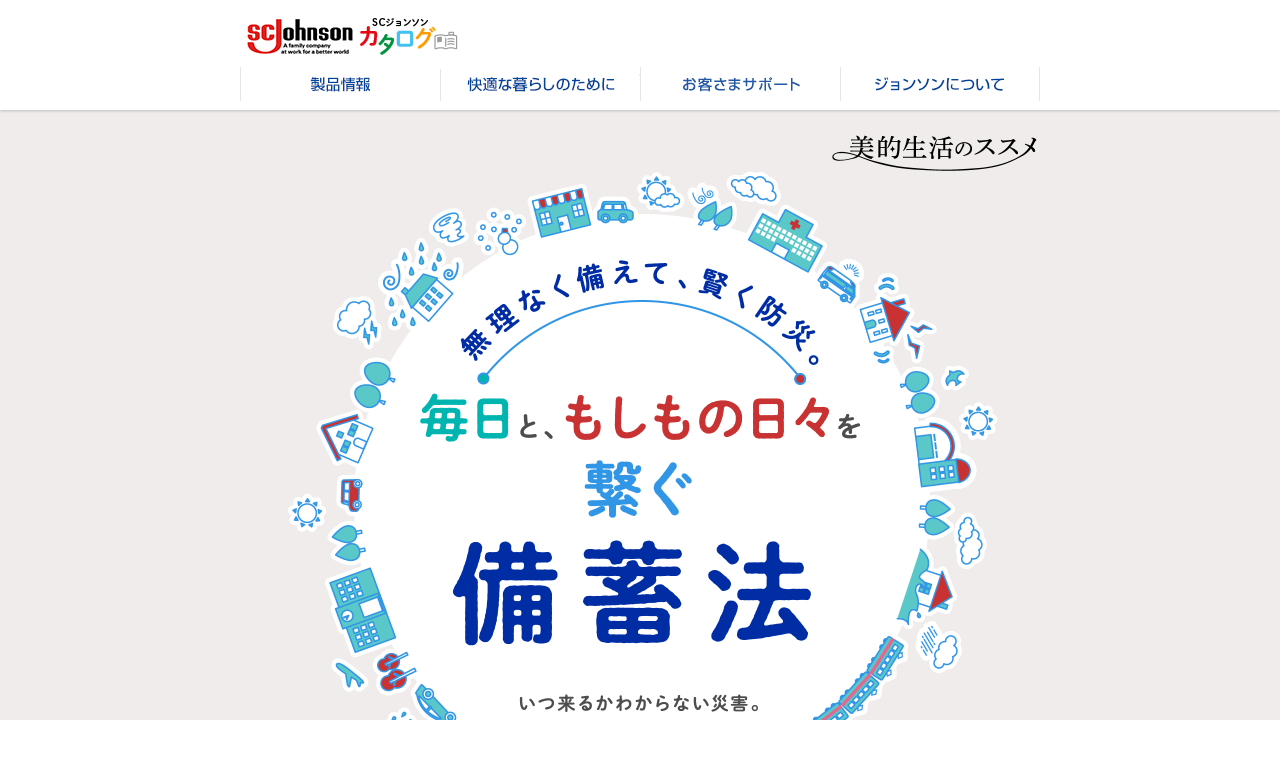

--- FILE ---
content_type: text/html; charset=none
request_url: https://scjcatalog.johnson.co.jp/life/bitekilife/2107/index.html
body_size: 43792
content:
<!doctype html>
<html lang="ja">
<head>
<meta charset="Shift_JIS">
<meta name="viewport" content="width=device-width">
<meta http-equiv="X-UA-Compatible" content="IE=edge">
<!-- head_top_tag -->
<!-- Google Tag Manager -->
<script>(function(w,d,s,l,i){w[l]=w[l]||[];w[l].push({'gtm.start':
new Date().getTime(),event:'gtm.js'});var f=d.getElementsByTagName(s)[0],
j=d.createElement(s),dl=l!='dataLayer'?'&l='+l:'';j.async=true;j.src=
'https://www.googletagmanager.com/gtm.js?id='+i+dl;f.parentNode.insertBefore(j,f);
})(window,document,'script','dataLayer','GTM-PRM4LJC');</script>
<!-- End Google Tag Manager -->
<!-- head_top_tag / end --><title>–³—‚È‚­”õ‚¦‚ÄAŒ«‚­–hÐB–ˆ“ú‚ÆA‚à‚µ‚à‚Ì“úX‚ðŒq‚®”õ’~–@b”ü“I¶Šˆ‚ÌƒXƒXƒbƒWƒ‡ƒ“ƒ\ƒ“Š”Ž®‰ïŽÐ</title>
<meta name="description" content="‚¢‚Â—ˆ‚é‚©‚í‚©‚ç‚È‚¢ÐŠQB”õ‚¦‚Ì‘åØ‚³‚Í‚æ‚­‚í‚©‚Á‚Ä‚¢‚Ä‚àA–Ú‚Ì‘O‚Ì•é‚ç‚µ‚É’Ç‚í‚êA‚Â‚¢‚¨‚ë‚»‚©‚É‚È‚è‚ª‚¿‚Å‚·B‚»‚±‚Å¡L‚ª‚Á‚Ä‚«‚Ä‚¢‚é‚Ì‚ªA“úíŽž‚É‚à”ñíŽž‚É‚àŠˆ–ô‚·‚é”õ‚¦‚Ì‚ ‚è•ûB•’iŽg‚Á‚Ä‚¢‚é‚à‚Ì‚ð–hÐ‚É–ð—§‚Ä‚éA’N‚à‚ª‚Æ‚è‚­‚Ý‚â‚·‚¢•û–@‚ð‚²Ð‰î‚µ‚Ü‚·B">
<meta name="keywords" content="ƒWƒ‡ƒ“ƒ\ƒ“Š”Ž®‰ïŽÐ,johnson,ÐŠQ,–hÐ,ƒtƒ@ƒ~ƒŠ[ƒK[ƒh,ŽèŽw‚ÌƒAƒ‹ƒR[ƒ‹Á“ÅƒWƒFƒ‹,ƒvƒŒƒ[ƒ“ƒg,”ü“I¶Šˆ‚ÌƒXƒXƒ,scJohnson,SCƒWƒ‡ƒ“ƒ\ƒ“,‚¦‚·‚µ[‚¶‚å‚ñ‚»‚ñ,ƒGƒXƒV[ƒWƒ‡ƒ“ƒ\ƒ“,sc,ƒGƒXƒV[,‚¦‚·‚µ[">
<!--- common css-->
<link rel="stylesheet" href="../../../../common/css_new/lib.css">
<link rel="stylesheet" href="../../../../common/css_new/base.css" media="screen and (min-width:768px)">
<link rel="stylesheet" href="../../../../sp/common/css/base.css" media="screen and (max-width:768px)">
<link rel="stylesheet" href="../../../../common/css_new/popup.css" type="text/css" media="all">
<link rel="stylesheet" href="../../../../common/css_new/colorbox.css" type="text/css" media="all">
<!--- common css-->
<!--EC btn-->
<link rel="stylesheet" href="../../../../common/css_new/ec-btn_products.css" media="screen and (min-width:768px)"/>
<link rel="stylesheet" href="../../../../common/css_new/ec-btn_products_sp.css" media="screen and (max-width:768px)"/>
<!--//EC btn-->

<!--- original css-->
<link rel="stylesheet" href="../../../../common/css/common.css" media="screen and (min-width:768px)">
<link rel="stylesheet" href="../../../../common/css/common_sp.css" media="screen and (max-width:768px)">
<link rel="stylesheet" href="cssjs/page.css" type="text/css" media="screen, print" />
<!--- ./original css-->


<!---js-->
<script src="https://ajax.googleapis.com/ajax/libs/jquery/1.11.3/jquery.min.js"></script>
<script type="text/javascript">
<!--
jQuery.noConflict();
-->
</script>
<script type="text/javascript" src="../../../../common/js/basic.js"></script>
<script type="text/javascript" src="../../../../common/js_new/lib.js"></script>
<script type="text/javascript" src="../../../../common/js_new/project.js"></script>
<script type="text/javascript" src="../../../../common/js_new/project_sp.js"></script>
<script type="text/javascript" src="../../../../common/js/analytics.js"></script>
<script type="text/javascript" src="../../../../common/js_new/jquery.colorbox.js"></script>
<!--EC btn--> 
<script src="../../../ec/js/generateEClinks.js" charset="UTF-8"></script> 
<!--//EC btn-->
<script>
$(function(){
  $(".purchaseBtn").colorbox({
    width: "90%",
    height: "90%",
    maxWidth: "800px",
    maxHeight: "500px",
    fixed: true,
    inline:true
  });
});
</script>
<!--/js-->

<!--- original js-->
<script type="text/javascript" src="cssjs/page.js"></script>
<!--- ./original js-->

<!-- head_bottom_tag -->
<!-- head_bottom_tag / end --></head>

<body id="pagetop">
<!-- body_top_tag -->
<!-- Google Tag Manager (noscript) -->
<noscript><iframe src="https://www.googletagmanager.com/ns.html?id=GTM-PRM4LJC"
height="0" width="0" style="display:none;visibility:hidden"></iframe></noscript>
<!-- End Google Tag Manager (noscript) -->
<!-- body_top_tag / end --><!--header-->
<div id="pc-header">
  <!--header-->
<header id="header_global">
  <div class="header_global_inner">
    <h1><a href="/" target="_self"><img src="/common/images_new/header_logo.png" alt="ƒWƒ‡ƒ“ƒ\ƒ“Š”Ž®‰ïŽÐ" title="ƒWƒ‡ƒ“ƒ\ƒ“Š”Ž®‰ïŽÐ"></a></h1>
    <nav class="header_global_nav">
      <ul>
        <li class="product"><a href="/products/namelist.html" target="_self" title="»•iî•ñ">»•iî•ñ</a></li>
        <li class="life"><a href="#" target="_self" title="‰õ“K‚È•é‚ç‚µ‚Ì‚½‚ß‚É">‰õ“K‚È•é‚ç‚µ‚Ì‚½‚ß‚É</a></li>
        <li class="customer"><a href="/customer/index.html" target="_self" title="‚¨‹q‚³‚ÜƒTƒ|[ƒg">‚¨‹q‚³‚ÜƒTƒ|[ƒg</a></li>
        <li class="corporate"><a href="https://scjohnson.com/en" target="_blank" title="ƒWƒ‡ƒ“ƒ\ƒ“‚É‚Â‚¢‚Ä">ƒWƒ‡ƒ“ƒ\ƒ“‚É‚Â‚¢‚Ä</a></li>
      </ul>
    </nav>
  </div>
</header>
<div id="header_pulldown">
  <div class="pulldown_inner">
    <ul>
      <!--pulldown products-->
      <li class="pd products">
        <nav>
          <ul>
            <li><a href="/products/namelist.html" target="_self" title="»•i–¼ˆê——" class="namelist">»•i–¼ˆê——</a></li>
            <li><a href="/products/newproducts.html" target="_self" title="V»•i" class="newproducts">V»•i</a></li>
            <li class="end"><a href="/products/closeproducts.html" target="_self" title="»‘¢I—¹»•i" class="closeproducts">»‘¢I—¹»•i</a></li>
            <!--<li><a href="/cm/index.html" target="_self" title="TVCMEƒ€[ƒr[" class="tvcm-movie">TVCMEƒ€[ƒr[</a></li>-->
          </ul>
        </nav>
        <ul class="content">
    
          <!--»•i–¼ˆê——-->
          <li class="namelist">
            <ul>
              <li> <a href="/products/namelist.html#agyou" target="_self" title="ƒAs">
                <figure class="pulldown-namelist_agyou"><img src="/common/images_new/pulldown/namelist_agyou.png" alt="ƒAs" width="110" height="70"></figure>
                </a> </li>
              <li> <a href="/products/namelist.html#kagyou" target="_self" title="ƒJs">
                <figure class="pulldown-namelist_kagyou"><img src="/common/images_new/pulldown/namelist_kagyou.png" alt="ƒJs" width="110" height="70"></figure>
                </a> </li>
              <li> <a href="/products/namelist.html#sagyou" target="_self" title="ƒTs">
                <figure class="pulldown-namelist_sagyou"><img src="/common/images_new/pulldown/namelist_sagyou.png" alt="ƒTs" width="110" height="70"></figure>
                </a> </li>
              <li class="br"> <a href="/products/namelist.html#tagyou" target="_self" title="ƒ^s">
                <figure class="pulldown-namelist_tagyou"><img src="/common/images_new/pulldown/namelist_tagyou.png" alt="ƒ^s" width="110" height="70"></figure>
                </a> </li>
              <li> <a href="/products/namelist.html#nagyou" target="_self" title="ƒis">
                <figure class="pulldown-namelist_nagyou"><img src="/common/images_new/pulldown/namelist_nagyou.png" alt="ƒis" width="110" height="70"></figure>
                </a> </li>
              <li> <a href="/products/namelist.html#hagyou" target="_self" title="ƒns">
                <figure class="pulldown-namelist_hagyou"><img src="/common/images_new/pulldown/namelist_hagyou.png" alt="ƒns" width="110" height="70"></figure>
                </a> </li>
              <li class="br"> <a href="/products/namelist.html#magyou" target="_self" title="ƒ}s">
                <figure class="pulldown-namelist_magyou"><img src="/common/images_new/pulldown/namelist_magyou.png" alt="ƒ}s" width="110" height="70"></figure>
                </a> </li>
            </ul>
          </li>
          <!--/»•i–¼ˆê——-->
          
          <!--V»•i-->
          <li class="newproducts">
            <ul>
							<li><a href="/products/sb_sugopad.html" target="_blank" title="ƒXƒNƒ‰ƒrƒ“ƒOƒoƒuƒ‹ ƒXƒS—Ž‚¿ƒpƒbƒh">
								<figure class="pulldown-newproducts"><img src="/products/images/item/sb_sugopad_s.jpg" alt="ƒXƒNƒ‰ƒrƒ“ƒOƒoƒuƒ‹ ƒXƒS—Ž‚¿ƒpƒbƒh" width="88" height="83" /></figure>
                <p>ƒXƒNƒ‰ƒrƒ“ƒOƒoƒuƒ‹<br>ƒXƒS—Ž‚¿ƒpƒbƒh</p>
							</a></li>
							<li><a href="/products/maxstem_lighttrap.html" target="_blank" title="ƒ}ƒbƒNƒXƒXƒeƒ€ ƒ‰ƒCƒgƒgƒ‰ƒbƒv">
								<figure class="pulldown-newproducts"><img src="/products/images/item/maxstem_lighttrap_s.jpg" alt="ƒ}ƒbƒNƒXƒXƒeƒ€ ƒ‰ƒCƒgƒgƒ‰ƒbƒv" width="88" height="83" /></figure>
                <p>ƒ}ƒbƒNƒXƒXƒeƒ€<br>ƒ‰ƒCƒgƒgƒ‰ƒbƒv</p>
							</a></li>
            </ul>
          </li>
          <!--/V»•i-->
          
        </ul>
      </li>
      <!--/pulldown products--> 
      <!--pulldown life-->
      <li class="pd life">
        <nav>
          <ul>
            <li><a href="/life/souji_jyutsu/main.html" target="_self" title="‹Z‚ ‚èI‚¨‚»‚¤‚¶p" class="souji_jyutsu">‹Z‚ ‚èI‚¨‚»‚¤‚¶p</a> </li>
            <li class="end"><a href="/life/bitekilife/index.html" target="_self" title="”ü“I¶Šˆ‚ÌƒXƒXƒ" class="bitekilife">”ü“I¶Šˆ‚ÌƒXƒXƒ</a> </li>
          </ul>
        </nav>
        <ul class="content">
          <!--‹Z‚ ‚èI‚¨‚»‚¤‚¶p-->
          <li class="souji_jyutsu">
            <ul>
              <li> <a href="/life/souji_jyutsu/main.html#category01" target="_self" title="—Žº">
                <figure class="pulldown-souji_jyutsu_bathroom"><img src="/common/images_new/pulldown/souji_jyutsu_bathroom.png" alt="—Žº" width="110" height="70"></figure>
                <p>—Žº</p>
                </a> </li>
              <li> <a href="/life/souji_jyutsu/toilet_01.html" target="_self" title="ƒgƒCƒŒ">
                <figure class="pulldown-souji_jyutsu_toilet"><img src="/common/images_new/pulldown/souji_jyutsu_toilet.png" alt="ƒgƒCƒŒ" width="110" height="70"></figure>
                <p>ƒgƒCƒŒ</p>
                </a> </li>
              <li> <a href="/life/souji_jyutsu/lavatory_02.html" target="_self" title="ô–ÊŠ">
                <figure class="pulldown-souji_jyutsu_lavatory"><img src="/common/images_new/pulldown/souji_jyutsu_lavatory.png" alt="ô–ÊŠ" width="110" height="70"></figure>
                <p>ô–ÊŠ</p>
                </a> </li>
              <li class="br"> <a href="/life/souji_jyutsu/lavatory_01.html" target="_self" title="ô‘ó‹@">
                <figure class="pulldown-souji_jyutsu_lavatory"><img src="/common/images_new/pulldown/souji_jyutsu_sentakuki.png" alt="ô‘ó‹@" width="110" height="70"></figure>
                <p>ô‘ó‹@</p>
                </a> </li>
              <li> <a href="/life/souji_jyutsu/main.html#category05" target="_self" title="ƒLƒbƒ`ƒ“">
                <figure class="pulldown-souji_jyutsu_kitchen"><img src="/common/images_new/pulldown/souji_jyutsu_kitchen.png" alt="ƒLƒbƒ`ƒ“" width="110" height="70"></figure>
                <p>ƒLƒbƒ`ƒ“</p>
                </a> </li>
              <li> <a href="/life/souji_jyutsu/main.html#category06" target="_self" title="ƒŠƒrƒ“ƒOE‘‹">
                <figure class="pulldown-souji_jyutsu_living"><img src="/common/images_new/pulldown/souji_jyutsu_living.png" alt="ƒŠƒrƒ“ƒO" width="110" height="70"></figure>
                <p>ƒŠƒrƒ“ƒOE‘‹</p>
                </a> </li>
              <li class="br"> <a href="/life/souji_jyutsu/genkan_01.html" target="_self" title="ŒºŠÖ">
                <figure class="pulldown-souji_jyutsu_genkan"><img src="/common/images_new/pulldown/souji_jyutsu_genkan.png" alt="ŒºŠÖEŠO‚Ü‚í‚è" width="110" height="70"></figure>
                <p>ŒºŠÖ</p>
                </a> </li>
				<li><a href="/life/souji_jyutsu/main.html#category08" target="_self" title="•é‚ç‚µ‚Ìu‚Í‚Ä‚ÈvH">
                <figure class="pulldown-life_knowledge"><img src="/common/images_new/pulldown/life_knowledge.png" alt="•é‚ç‚µ‚Ìu‚Í‚Ä‚ÈvH" width="110" height="70"></figure>
                <p>•é‚ç‚µ‚Ì<br>u‚Í‚Ä‚ÈvH</p>
                </a> </li>
            </ul>
          </li>
          <!--/‹Z‚ ‚èI‚¨‚»‚¤‚¶p--> 
          <!--”ü“I¶Šˆ‚ÌƒXƒXƒ-->
          
        </ul>
      </li>
      <!--/”ü“I¶Šˆ‚ÌƒXƒXƒ--> 
      
      <!--/pulldown life--> 
      <!--pulldown customer-->
      <li class="pd customer">
        <nav>
          <ul>
			   <li> <a href="/customer/index.html" target="_self" title="‚¨–â‡‚¹" class="contact">‚¨–â‡‚¹</a> </li>
            <li> <a href="/customer/faq/index.html" target="_self" title="‚æ‚­‚ ‚é‚²Ž¿–â" class="faq">‚æ‚­‚ ‚é‚²Ž¿–â</a> </li>
            <li class="end"> <a href="/customer/119/index.html" target="_self" title="‰ž‹}ˆ’u119”Ô" class="c_119">‰ž‹}ˆ’u119”Ô</a> </li>
          </ul>
        </nav>
        <ul class="content">
          <!--‚æ‚­‚ ‚é‚²Ž¿–â-->
          <li class="faq">
            <ul class="large">
              <li><a href="http://kabikiller.jp/faq/index.html" target="_blank" title="ƒJƒrƒLƒ‰[">
                <figure class="pulldown-logo_kabikiller"><img src="/common/images_new/pulldown/logo_kabikiller.png" alt="ƒJƒrƒLƒ‰[" width="110" height="100"></figure>
                </a></li>
              <li><a href="/customer/faq/sb.html" target="_blank" title="ƒXƒNƒ‰ƒrƒ“ƒOƒoƒuƒ‹">
                <figure class="pulldown-logo_scrubbingbubbles"><img src="/common/images_new/pulldown/logo_scrubbingbubbles.png" alt="ƒXƒNƒ‰ƒrƒ“ƒOƒoƒuƒ‹" width="110" height="100" /></figure>
                </a></li>
              <li><a href="/customer/faq/glade.html" target="_self" title="ƒOƒŒ[ƒh">
                <figure class="pulldown-logo_glade"><img src="/common/images_new/pulldown/logo_glade.png" alt="ƒOƒŒ[ƒh" width="110" height="100"></figure>
                </a></li>
            </ul>
            <ul class="small">
              <li><a href="http://www.pipeunish.jp/faq/" target="_blank" title="ƒpƒCƒvƒ†ƒjƒbƒVƒ…">
                <figure class="pulldown-logo_pipeunish"><img src="/common/images_new/pulldown/logo_pipeunish.png" alt="ƒpƒCƒvƒ†ƒjƒbƒVƒ…" width="78" height="60"></figure>
                </a></li>
              <li><a href="/customer/faq/familyguard.html" target="_self" title="ƒtƒ@ƒ~ƒŠ[ƒK[ƒh">
                <figure class="pulldown-logo_familyguard"><img src="/common/images_new/pulldown/logo_familyguard.png" alt="ƒtƒ@ƒ~ƒŠ[ƒK[ƒh" width="78" height="60"></figure>
                </a></li>
              <li><a href="/customer/faq/maxstem.html" target="_self" title="ƒ}ƒbƒNƒXƒXƒeƒ€">
                <figure class="pulldown-logo_maxstem"><img src="/common/images_new/pulldown/logo_maxstem.png" alt="ƒ}ƒbƒNƒXƒXƒeƒ€" width="78" height="60"></figure>
                </a></li>
              <li><a href="/customer/faq/tempuru.html" target="_self" title="ƒeƒ“ƒvƒ‹">
                <figure class="pulldown-logo_tempuru"><img src="/common/images_new/pulldown/logo_tempuru.png" alt="ƒeƒ“ƒvƒ‹" width="78" height="60"></figure>
                </a></li>
              <li class="br"><a href="/customer/faq/pledge.html" target="_self" title="ƒvƒŒƒbƒW">
                <figure class="pulldown-logo_pledge"><img src="/common/images_new/pulldown/logo_pledge.png" alt="ƒvƒŒƒbƒW" width="78" height="60"></figure>
                </a></li>
              <li><a href="http://www.kiwicare.jp/faq/#products06" target="_blank" title="ƒYƒbƒNƒŠƒ“">
                <figure class="pulldown-logo_zukkurin"><img src="/common/images_new/pulldown/logo_zukkurin.png" alt="ƒYƒbƒNƒŠƒ“" width="78" height="60"></figure>
                </a></li>
              <li><a href="/customer/faq/shut.html" target="_self" title="ƒVƒƒƒbƒg">
                <figure class="pulldown-logo_shut"><img src="/common/images_new/pulldown/logo_shut.png" alt="ƒVƒƒƒbƒg" width="78" height="60"></figure>
                </a></li>
            </ul>
          </li>
          <!--/‚æ‚­‚ ‚é‚²Ž¿–â--> 
          <!--119-->
          <li class="c_119">
            <ul class="large">
              <li><a href="http://kabikiller.jp/119/" target="_blank" title="ƒJƒrƒLƒ‰[">
                <figure class="pulldown-logo_kabikiller"><img src="/common/images_new/pulldown/logo_kabikiller.png" alt="ƒJƒrƒLƒ‰[" width="110" height="100"></figure>
                </a></li>
              <li><a href="/customer/119/sb.html" target="_blank" title="ƒXƒNƒ‰ƒrƒ“ƒOƒoƒuƒ‹">
                <figure class="pulldown-logo_scrubbingbubbles"><img src="/common/images_new/pulldown/logo_scrubbingbubbles.png" alt="ƒXƒNƒ‰ƒrƒ“ƒOƒoƒuƒ‹" width="110" height="100" /></figure>
                </a></li>
              <li><a href="/customer/119/glade.html" target="_self" title="ƒOƒŒ[ƒh">
                <figure class="pulldown-logo_glade"><img src="/common/images_new/pulldown/logo_glade.png" alt="ƒOƒŒ[ƒh" width="110" height="100"></figure>
                </a></li>
            </ul>
            <ul class="small">
              <li><a href="http://www.pipeunish.jp/119/" target="_blank" title="ƒpƒCƒvƒ†ƒjƒbƒVƒ…">
                <figure class="pulldown-logo_pipeunish"><img src="/common/images_new/pulldown/logo_pipeunish.png" alt="ƒpƒCƒvƒ†ƒjƒbƒVƒ…" width="78" height="60"></figure>
                </a></li>
              <li><a href="/customer/119/familyguard.html" target="_self" title="ƒtƒ@ƒ~ƒŠ[ƒK[ƒh">
                <figure class="pulldown-logo_familyguard"><img src="/common/images_new/pulldown/logo_familyguard.png" alt="ƒtƒ@ƒ~ƒŠ[ƒK[ƒh" width="78" height="60"></figure>
                </a></li>
              <li><a href="/customer/119/maxstem.html" target="_self" title="ƒ}ƒbƒNƒXƒXƒeƒ€">
                <figure class="pulldown-logo_maxstem"><img src="/common/images_new/pulldown/logo_maxstem.png" alt="ƒ}ƒbƒNƒXƒXƒeƒ€" width="78" height="60"></figure>
                </a></li>
              <li><a href="/customer/119/tempuru.html" target="_self" title="ƒeƒ“ƒvƒ‹">
                <figure class="pulldown-logo_tempuru"><img src="/common/images_new/pulldown/logo_tempuru.png" alt="ƒeƒ“ƒvƒ‹" width="78" height="60"></figure>
                </a></li>
              <li class="br"><a href="/customer/119/pledge.html" target="_self" title="ƒvƒŒƒbƒW">
                <figure class="pulldown-logo_pledge"><img src="/common/images_new/pulldown/logo_pledge.png" alt="ƒvƒŒƒbƒW" width="78" height="60"></figure>
                </a></li>
              <li><a href="/customer/119/zukkurin.html" target="_self" title="ƒYƒbƒNƒŠƒ“">
                <figure class="pulldown-logo_zukkurin"><img src="/common/images_new/pulldown/logo_zukkurin.png" alt="ƒYƒbƒNƒŠƒ“" width="78" height="60"></figure>
                </a></li>
              <li><a href="/customer/119/shut.html" target="_self" title="ƒVƒƒƒbƒg">
                <figure class="pulldown-logo_shut"><img src="/common/images_new/pulldown/logo_shut.png" alt="ƒVƒƒƒbƒg" width="78" height="60"></figure>
                </a></li>
            </ul>
          </li>
          <!--/119-->
        </ul>
      </li>
      <!--/pulldown customer--> 
      <!--pulldown corporate-->
      <li class="pd corporate">
        <nav>
          <ul>
			<li><a href="https://scjohnson.com/en" target="_blank" title="Šé‹Æî•ñi‰pŒêƒTƒCƒgj" class="johnson">Šé‹Æî•ñi‰pŒêƒTƒCƒgj</a></li>
			<li class="end"><a href="/corporate/accessmap/index.html" target="_self" title="‰ïŽÐÐ‰îEƒAƒNƒZƒXƒ}ƒbƒv" class="accessmap no_detail">‰ïŽÐÐ‰îEƒAƒNƒZƒXƒ}ƒbƒv</a></li>
          </ul>
        </nav>
        <ul class="content">
        </ul>
      </li>          
      <!--/pulldown corporate-->
    </ul>
  </div>
</div>
<!--/header--></div>
<div id="sp-header">
  <!--header-->

<header id="header-global">
  <h1><a href="/sp/" target="_self"><img src="/sp/common/images/header_logo.png" alt="ƒWƒ‡ƒ“ƒ\ƒ“Š”Ž®‰ïŽÐ" title="ƒWƒ‡ƒ“ƒ\ƒ“Š”Ž®‰ïŽÐ" width="360" height="100"></a></h1>
  <a href="#" id="nav_btn"><i class="icon-menu"></i></a> </header>
<!--global nav-->
<div id="global_nav_wrapper">
  <nav id="global_nav"> 
    <!--»•iî•ñ-->
    <section class="content product"><a href="/products/namelist.html" target="_self">
      <header class="content_header">
        <h2>»•iî•ñ</h2>
        <i class="icon-right-open"></i></header>
      </a> 
      
      <!--»•iî•ñ »•i–¼ˆê——-->
      <section class="content_sub brand"> <a href="/products/namelist.html" target="_self">
        <header class="content_sub_header">
          <h3>»•i–¼ˆê——</h3>
          <i class="icon-right-open"></i> </header>
        </a> </section>
      <!--/»•iî•ñ »•i–¼ˆê——--> 
      <!--»•iî•ñ V»•i-->
      <section class="content_sub brand"> <a href="/products/newproducts.html" target="_self">
        <header class="content_sub_header">
          <h3>V»•i</h3>
          <i class="icon-right-open"></i> </header>
        </a> </section>
      <!--/»•iî•ñ V»•i--> 
      <!--»•iî•ñ »‘¢I—¹»•i-->
      <section class="content_sub brand"> <a href="/products/closeproducts.html" target="_self">
        <header class="content_sub_header">
          <h3>»‘¢I—¹»•i</h3>
          <i class="icon-right-open"></i> </header>
        </a> </section>
      <!--/»•iî•ñ »‘¢I—¹»•i--> 
      
      <!--TVCMEƒ€[ƒr[
      <section class="content_sub brand"> <a href="/cm/index.html" target="_self">
        <header class="content_sub_header">
          <h3>TVCMEƒ€[ƒr[</h3>
          <i class="icon-right-open"></i> </header>
        </a> </section>
      /TVCMEƒ€[ƒr[--> 
      
    </section>
    <!--/»•iî•ñ--> 
    <!--‰õ“K‚È•é‚ç‚µ‚Ì‚½‚ß‚É-->
    <section class="content product">
      <header class="content_header">
        <h2>‰õ“K‚È•é‚ç‚µ‚Ì‚½‚ß‚É</h2>
      </header>
      
      <!--‹Z‚ ‚èI‚¨‚»‚¤‚¶p-->
      <section class="content_sub"> <a href="/life/souji_jyutsu/main.html" target="_self">
        <header class="content_sub_header">
          <h3>‹Z‚ ‚èI‚¨‚»‚¤‚¶p</h3>
          <i class="icon-right-open"></i> </header>
        </a> </section>
      <!--/‹Z‚ ‚èI‚¨‚»‚¤‚¶p--> 
      <!--”ü“I¶Šˆ‚ÌƒXƒXƒ-->
      <section class="content_sub"> <a href="/life/bitekilife/index.html" target="_self">
        <header class="content_sub_header">
          <h3>”ü“I¶Šˆ‚ÌƒXƒXƒ</h3>
          <i class="icon-right-open"></i> </header>
        </a> </section>
      <!--/”ü“I¶Šˆ‚ÌƒXƒXƒ--> 
      
    </section>
    <!--/‰õ“K‚È•é‚ç‚µ‚Ì‚½‚ß‚É--> 
    <!--‚¨‹q‚³‚ÜƒTƒ|[ƒg-->
    <section class="content product">
      <header class="content_header">
        <h2>‚¨‹q‚³‚ÜƒTƒ|[ƒg</h2>
      </header>
      
      <!--‚¨–â‡‚¹-->
      <section class="content_sub"> <a href="/customer/index.html" target="_self">
        <header class="content_sub_header">
          <h3>‚¨–â‡‚¹</h3>
          <i class="icon-right-open"></i> </header>
        </a> </section>
      <!--/‚¨–â‡‚¹--> 
      <!--‚æ‚­‚ ‚é‚²Ž¿–â-->
      <section class="content_sub"> <a href="/customer/faq/index.html" target="_self">
        <header class="content_sub_header">
          <h3>‚æ‚­‚ ‚é‚²Ž¿–â</h3>
          <i class="icon-right-open"></i> </header>
        </a> </section>
      <!--/‚æ‚­‚ ‚é‚²Ž¿–â--> 
      <!--‰ž‹}ˆ’u119”Ô-->
      <section class="content_sub"> <a href="/customer/119/index.html" target="_self">
        <header class="content_sub_header">
          <h3>‰ž‹}ˆ’u119”Ô</h3>
          <i class="icon-right-open"></i> </header>
        </a> </section>
      <!--/‰ž‹}ˆ’u119”Ô--> 
    </section>
    <!--/‚¨‹q‚³‚ÜƒTƒ|[ƒg--> 
    <!--ƒWƒ‡ƒ“ƒ\ƒ“‚É‚Â‚¢‚Ä-->
    <section class="content product">
      <header class="content_header">
        <h2>ƒWƒ‡ƒ“ƒ\ƒ“‚É‚Â‚¢‚Ä</h2>
      </header>
      <!--Šé‹Æî•ñ-->
      <section class="content_sub"> <a href="https://scjohnson.com/en" target="_blank">
        <header class="content_sub_header">
          <h3>Šé‹Æî•ñi‰pŒêƒTƒCƒgj</h3>
          <i class="icon-right-open"></i> </header>
        </a> </section>
      <!--/Šé‹Æî•ñ--> 
      <!--‰ïŽÐŠT—vEƒAƒNƒZƒXƒ}ƒbƒv-->
      <section class="content_sub"> <a href="/corporate/accessmap/index.html" target="_self">
        <header class="content_sub_header">
          <h3>‰ïŽÐŠT—vEƒAƒNƒZƒXƒ}ƒbƒv</h3>
          <i class="icon-right-open"></i> </header>
        </a> </section>
      <!--/‰ïŽÐŠT—vEƒAƒNƒZƒXƒ}ƒbƒv--> 
      
    </section>
    <!--/ƒWƒ‡ƒ“ƒ\ƒ“‚É‚Â‚¢‚Ä--> 
  </nav>
</div>
<!--/global nav--> 
<!--/header--> 
</div>
<!--/header-->


<div id="contentWrap">
  
  <div class="mainBlock">
    <div class="logo_biteki"><a href="../index.html"><img src="images/logo_biteki.png" width="210" height="40" alt="”ü“I¶Šˆ‚ÌƒXƒXƒ" class="Aover"/></a></div>
    <h1 class="main_ttl"><img src="images/main_img.png" width="800" height="850" alt="–³—‚È‚­”õ‚¦‚ÄAŒ«‚­–hÐB–ˆ“ú‚ÆA‚à‚µ‚à‚Ì“úX‚ðŒq‚®”õ’~–@"/></h1>
    <div class="illust01"><img src="images/illust01.png" width="90" height="80" alt=""/></div>
  <!-- /.mainBlock --></div>
  
  <section class="aboutBlock">
    <div class="about_boxL">
      <h2 class="about_ttl"><img src="images/about_ttl.png" width="383" height="130" alt="“úí‚Æ”ñí‚Ì•Ç‚ð’´‚¦‚ég”õ‚¦‚È‚¢–hÐh‚Æ‚ÍH"></h2>
      <div class="about_txt"><img src="images/about_txt.png" width="383" height="460" alt="‚¢‚Â‚à‚Ì“úí‚ÆA‚à‚µ‚à‚Ì”ñíB‚±‚Ì2‚Â‚ÌƒtƒFƒCƒYƒtƒŠ[i•Çj‚ðŽæ‚è•¥‚¤uƒtƒFƒCƒYƒtƒŠ[v‚Æ‚¢‚¤l‚¦•û‚ª’–Ú‚³‚ê‚Ä‚¢‚Ü‚·B‚±‚ê‚Íg‚Ì‰ñ‚è‚É‚ ‚éƒ‚ƒm‚âƒT[ƒrƒX‚ðA“úíŽž‚Í‚à‚¿‚ë‚ñA”ñíŽž‚É‚à–ð—§‚Ä‚æ‚¤‚Æ‚¢‚¤ŠT”OB•’i‚©‚çŽg‚Á‚Ä‚¢‚éƒ‚ƒm‚ª‚à‚µ‚à‚Ì‚Æ‚«‚à–ð‚É—§‚¿A‚¢‚Â‚Ì‚Ü‚É‚©ÐŠQ‚É‚à”õ‚¦‚Ä‚¢‚é‚±‚Æ‚©‚çu”õ‚¦‚È‚¢–hÐv‚Æ‚àŒÄ‚Î‚ê‚Ä‚¢‚Ü‚·B‚½‚Æ‚¦‚Î‰ù’†“d“”‚É‚È‚éƒfƒXƒNƒ‰ƒCƒg‚âA—D‚ê‚½›…«‚ÅƒoƒPƒc‘ã‚í‚è‚É‚à‚È‚éƒoƒbƒO‚È‚Ç‚ª‚»‚Ìˆê—áB“úíŽž‚Æ”ñ“úíŽž‚ð‹æ•Ê‚µ‚Äl‚¦‚¸A‚Ç‚Ì‚æ‚¤‚Èó‹µ‚Å‚à•Ö—˜‚ÉŽg‚¦‚éƒ‚ƒm‘I‚Ñ‚ð•é‚ç‚µ‚Ì’†‚ÉŽæ‚è“ü‚ê‚Ä‚Ý‚Ü‚¹‚ñ‚©B"></div>
    </div>
    <div class="about_boxR">
      <div class="about_img"><img src="images/about_img.png" width="334" height="330" alt="uƒtƒFƒCƒYƒtƒŠ[v‚Æ‚¢‚¤l‚¦•û"></div>
      <div class="illust02"><img src="images/illust02.png" width="230" height="140" alt=""/></div>
      <div class="illust04"><img src="images/illust04.png" width="380" height="214" alt=""/></div>
    </div>
  <!-- //.aboutBlock --></section>
  
  <section class="recommendBlock">
    <div class="recommend_boxL">
      <div class="illust03"><img src="images/illust03.png" width="124" height="110" alt=""/></div>
      <div class="recommend_img"><img src="images/recommend_img.png" width="360" height="380" alt="ƒ[ƒŠƒ“ƒOƒXƒgƒbƒN"></div>
      <div class="illust05"><img src="images/illust05.png" width="80" height="80" alt=""/></div>
    </div>
    <div class="recommend_boxR">
      <h2 class="recommend_ttl"><img src="images/recommend_ttl.png" width="360" height="180" alt="H‚×‚È‚ª‚ç”õ‚¦‚égƒ[ƒŠƒ“ƒOƒXƒgƒbƒNh‚à‚¨‚·‚·‚ßI"></h2>
      <div class="recommend_txt"><img src="images/recommend_txt.png" width="360" height="260" alt="”ñíŽž‚Ì‚½‚ß‚ÉŒ‡‚©‚¹‚È‚¢H—¿‚Ì”õ’~B•Û‘¶H‚ð—pˆÓ‚µ‚½‚à‚Ì‚Ìu‚¢‚Â‚ÌŠÔ‚É‚©Ü–¡ŠúŒÀ‚ª‰ß‚¬‚Ä‚µ‚Ü‚Á‚½vAuH‚×‚Ä‚Ý‚½‚¯‚ÇŒû‚É‡‚í‚È‚©‚Á‚½v‚Æ‚¢‚¤Ž¸”s‚à‚µ‚Î‚µ‚ÎB‚»‚±‚Å”_—Ñ…ŽYÈ‚à„§‚µ‚Ä‚¢‚é‚Ì‚ªgƒ[ƒŠƒ“ƒOƒXƒgƒbƒNh‚Æ‚¢‚¤”õ’~–@B•’iH‚×‚Ä‚¢‚é‚¢‚Â‚à‚Ì–¡AD‚«‚ÈH•i‚ð‘½‚ß‚ÉƒXƒgƒbƒN‚µ‚ÄA“úXŽg‚¢‚È‚ª‚çA‚à‚µ‚à‚Ì‚Æ‚«‚É”õ‚¦‚é‚Æ‚¢‚¤‚â‚è•û‚Å‚·B"></div>
    </div>
  <!-- //.recommendBlock --></section>
  
  <section class="stockBlock">
    <h2 class="stock_ttl"><img src="images/stock_ttl.png" width="660" height="84" alt="‰½‚ð‚Ç‚ê‚¾‚¯ƒXƒgƒbƒN‚·‚ê‚Î—Ç‚¢H"></h2>
    <div class="stock_txt"><img src="images/stock_txt.png" width="631" height="226" alt="ƒ[ƒŠƒ“ƒOƒXƒgƒbƒN‚Ìƒ|ƒCƒ“ƒg‚ÍA“úí¶Šˆ‚ÅÁ”ï‚µ‚È‚ª‚ç”õ’~‚·‚é‚±‚ÆB‚Â‚Ü‚è•’i‚©‚çH‚×‚½‚¢‚ÆŽv‚¤ƒ‚ƒmAÁ”ï‚·‚é•p“x‚ª‚‚¢ƒ‚ƒmA•Û‘¶ŠúŠÔ‚ª”äŠr“I’·‚¢ƒ‚ƒm‚ð‘I‚Ô‚±‚Æ‚ª‘åØB•’iH‚×Šµ‚ê‚½H•i‚È‚çA”ñíŽž‚Å‚àH‚ªi‚ÝˆÀS‚µ‚ÄH‚×‚ç‚ê‚éƒƒŠƒbƒg‚à‚ ‚è‚Ü‚·B–ÚˆÀ‚Æ‚È‚é—Ê‚ÍÅ’á3“úŠÔA‚Å‚«‚ê‚Î7“ú•ª‚Ì…‚ÆH•i‚ð”õ’~‚·‚é‚±‚ÆB‚Ç‚ÌH•i‚ð”õ’~‚·‚é‚©‚Í‰Æ’ë‚É‚æ‚Á‚Äˆá‚¤‚Ì‚ÅAH‚×‚é‹@‰ï‚Ì­‚È‚©‚Á‚½•¨‚È‚Ç‚ÍŽæ‚è‚â‚ßAƒ[ƒŠƒ“ƒOƒXƒgƒbƒN‚·‚é‚à‚Ì‚ð‘I‚Ñ’¼‚·‚±‚Æ‚à•K—v‚Å‚·B"></div>
    <div class="illust06"><img src="images/illust06.png" width="108" height="70" alt=""/></div>
    <div class="stock01"><img src="images/stock_item01.png" width="335" height="265" alt="ŠÊ‹l@‰Á”M•s—v‚Å’·Ž‚¿‚·‚éŠÊ‹lB‹ß ‚Í–¡‚ÌƒNƒIƒŠƒeƒB‚à‚‚­AŽí—Þ‚à–L•x‚Å‚·B‚¨‚Â‚Ü‚Ý‚â‚²”Ñ‚É‡‚¤‚à‚Ì‚ð“ú ‚©‚ç’T‚µ‚Ä‚¨‚­‚Ì‚à‚¨‚·‚·‚ßB–ìØ‚â‰Ê•¨‚ÌŠÊ‹l‚àd•ó‚µ‚Ü‚·B"/></div>
    <div class="stock02"><img src="images/stock_item02.png" width="346" height="278" alt="ƒpƒbƒN“ü‚è‚²”Ñ@ƒJƒZƒbƒgƒRƒ“ƒ‚ÆƒKƒXƒ{ƒ“ƒx‚ª‚ ‚ê‚ÎA“’÷‚Å‰·‚©‚¢‚²”Ñ‚ªH‚×‚ç‚ê‚Ü‚·B•¦“«‚µ‚½‚¨“’‚Ì’†‚Å15•ª‚Ù‚Ç‰·‚ß‚ê‚ÎOKB"/></div>
    <div class="stock03"><img src="images/stock_item03.png" width="306" height="290" alt="Š£–Ë@ƒpƒXƒ^A‚¤‚Ç‚ñAƒCƒ“ƒXƒ^ƒ“ƒgƒ‰[ƒƒ“‚È‚ÇB’†‚Å‚àƒpƒXƒ^‚ÍÜ–¡ŠúŒÀ‚ª’·‚­AŽåH‚Ì”õ’~‚ÉÅ“KB‘‚­ä¥‚Å‚ ‚ª‚éƒ^ƒCƒv‚È‚çƒKƒX‚Ìß–ñ‚É‚àB"/></div>
    <div class="stock04"><img src="images/stock_item04.png" width="345" height="244" alt="ƒŒƒgƒ‹ƒgH•i@ƒJƒŒ[AƒpƒXƒ^ƒ\[ƒXAƒX[ƒv‚È‚ÇB‰·‚©‚¢—¿—‚ª‚ ‚é‚Æ–ž‘«“x‚ªƒAƒbƒv‚µ‚Ü‚·B"/></div>
    <div class="stock05"><img src="images/stock_item05.png" width="324" height="225" alt="‚¨‰ÙŽq@ƒNƒbƒL[AƒrƒXƒPƒbƒgAƒ`ƒ‡ƒRƒŒ[ƒg‚È‚ÇB‚¨‚â‚Â‚à‘½‚ß‚É”ƒ‚Á‚Ä‚¨‚­‚Æ”õ‚¦‚Æ‚µ‚ÄŠˆ–ôB"/></div>
    <div class="stock06"><img src="images/stock_item06.png" width="300" height="292" alt="–ìØƒWƒ…[ƒX‚â‹“û@’·Šú•Û‘¶Eí‰·•Û‘¶‚ª‚Å‚«‚éˆù‚ÝØ‚èƒ^ƒCƒv‚Ì‚à‚Ì‚ðB‰h—{ƒoƒ‰ƒ“ƒX‚ð®‚¦‚é—Í‹­‚¢–¡•ûB"/></div>
    <div class="illust07"><img src="images/illust07.png" width="110" height="120" alt=""/></div>
    <div class="illust08"><img src="images/illust08.png" width="275" height="126" alt=""/></div>
  <!-- //.stockBlock --></section>
  
  <!-- <section class="productBlock">
    <h2 class="product_ttl"><img src="images/product_ttl.png" width="620" height="161" alt="PICK UP ITEMS ‚¢‚Â‚à‚Ì–ˆ“ú‚àA‚à‚µ‚à‚Ì‚Æ‚«‚àAS‚ª‚¯‚½‚¢ŽèŽw‚Ì´Œ‰B"></h2>
    <div class="product_txt"><img src="images/product_txt.png" width="620" height="261" alt="ƒ[ƒŠƒ“ƒOƒXƒgƒbƒN‚ÍH—¿‚¾‚¯‚Å‚È‚­A“úí‚ÅŽg‚¤¶Šˆ—p•i‚É‚à‰ž—p‚Å‚«‚Ü‚·BƒAƒ‹ƒR[ƒ‹‚ðŽg‚Á‚½œ‹Û‚âÁ“ÅƒAƒCƒeƒ€‚à‚»‚Ì‚Ð‚Æ‚ÂBŽèô‚¢‚ª•s\•ª‚É‚È‚è‚â‚·‚¢ÐŠQŽž‚Ì‚½‚ß‚É‚àA‚¢‚Â‚Å‚àƒTƒb‚ÆŽèŽw‚ÌÁ“Å‚ª‚Å‚«‚éƒAƒ‹ƒR[ƒ‹Á“ÅƒWƒFƒ‹‚ðí‚É”õ‚¦‚Ä‚¨‚­‚ÆˆÀS‚Å‚·Buƒtƒ@ƒ~ƒŠ[ƒK[ƒh&trade; ŽèŽw‚ÌƒAƒ‹ƒR[ƒ‹Á“ÅƒWƒFƒ‹v‚ÍƒWƒFƒ‹ƒ^ƒCƒv‚¾‚©‚ç‰tƒ_ƒŒ‚µ‚É‚­‚­AƒAƒ‹ƒR[ƒ‹”Z“x–ñ78vol“‚Å‚µ‚Á‚©‚èôòEÁ“ÅBƒ|ƒ“ƒvƒ^ƒCƒv‚Ì250mlƒ{ƒgƒ‹‚ÆA–hÐƒoƒbƒO‚Ì’†‚É“ü‚ê‚Ä‚¨‚¯‚éŒg‘Ñ—p‚Ì90mlƒ{ƒgƒ‹‚Ì2ƒTƒCƒY‚Å‚·B"></div>
    <ul class="btnWrap">
      <li><a href="/products/familyguard_hs.html" target="_blank"><img src="images/btn_info.png" width="260" height="50" alt="Ú‚µ‚¢»•iî•ñ‚Ö" class="Aover"/></a></li>
      <li><a href="#pop1" class="ec-pop purchaseBtn notscroll" onclick="ga('send','event','E-commerce_biteki210701','‰¿Ši‚ðƒ`ƒFƒbƒN','ƒtƒ@ƒ~ƒŠ[ƒK[ƒhŽèŽw‚ÌƒAƒ‹ƒR[ƒ‹Á“ÅƒWƒFƒ‹')"><img src="images/btn_buy.png" width="260" height="50" alt="‰¿Ši‚ðƒ`ƒFƒbƒN‚·‚é" class="Aover"/></a></li>
    </ul>
  </section>/.productBlock -->
  
<!-- //#contentWrap --></div>



<div id="contentWrap_sp">
  <div class="mainBlock">
    <div class="logo_biteki"><a href="../index.html"><img src="images_sp/logo_biteki.png" width="150" height="30" alt="”ü“I¶Šˆ‚ÌƒXƒXƒ"/></a></div>
    <h1 class="main_ttl"><img src="images_sp/main_img.png" width="375" height="550" alt="–³—‚È‚­”õ‚¦‚ÄAŒ«‚­–hÐB–ˆ“ú‚ÆA‚à‚µ‚à‚Ì“úX‚ðŒq‚®”õ’~–@"/></h1>
  <!-- /.mainBlock --></div>
  
  <section class="aboutBlock">
    <h2 class="about_ttl"><img src="images_sp/about_ttl.png" width="375" height="210" alt="“úí‚Æ”ñí‚Ì•Ç‚ð’´‚¦‚ég”õ‚¦‚È‚¢–hÐh‚Æ‚ÍH"></h2>
    <div class="about_txt"><img src="images_sp/about_txt.png" width="375" height="330" alt="‚¢‚Â‚à‚Ì“úí‚ÆA‚à‚µ‚à‚Ì”ñíB‚±‚Ì2‚Â‚ÌƒtƒFƒCƒYƒtƒŠ[i•Çj‚ðŽæ‚è•¥‚¤uƒtƒFƒCƒYƒtƒŠ[v‚Æ‚¢‚¤l‚¦•û‚ª’–Ú‚³‚ê‚Ä‚¢‚Ü‚·B‚±‚ê‚Íg‚Ì‰ñ‚è‚É‚ ‚éƒ‚ƒm‚âƒT[ƒrƒX‚ðA“úíŽž‚Í‚à‚¿‚ë‚ñA”ñíŽž‚É‚à–ð—§‚Ä‚æ‚¤‚Æ‚¢‚¤ŠT”OB•’i‚©‚çŽg‚Á‚Ä‚¢‚éƒ‚ƒm‚ª‚à‚µ‚à‚Ì‚Æ‚«‚à–ð‚É—§‚¿A‚¢‚Â‚Ì‚Ü‚É‚©ÐŠQ‚É‚à”õ‚¦‚Ä‚¢‚é‚±‚Æ‚©‚çu”õ‚¦‚È‚¢–hÐv‚Æ‚àŒÄ‚Î‚ê‚Ä‚¢‚Ü‚·B‚½‚Æ‚¦‚Î‰ù’†“d“”‚É‚È‚éƒfƒXƒNƒ‰ƒCƒg‚âA—D‚ê‚½›…«‚ÅƒoƒPƒc‘ã‚í‚è‚É‚à‚È‚éƒoƒbƒO‚È‚Ç‚ª‚»‚Ìˆê—áB“úíŽž‚Æ”ñ“úíŽž‚ð‹æ•Ê‚µ‚Äl‚¦‚¸A‚Ç‚Ì‚æ‚¤‚Èó‹µ‚Å‚à•Ö—˜‚ÉŽg‚¦‚éƒ‚ƒm‘I‚Ñ‚ð•é‚ç‚µ‚Ì’†‚ÉŽæ‚è“ü‚ê‚Ä‚Ý‚Ü‚¹‚ñ‚©B"></div>
    <div class="about_img"><img src="images_sp/about_img.png" width="375" height="315" alt="uƒtƒFƒCƒYƒtƒŠ[v‚Æ‚¢‚¤l‚¦•û"></div>
  <!-- //.aboutBlock --></section>
  
  <section class="recommendBlock">
    <h2 class="recommend_ttl"><img src="images_sp/recommend_ttl.png" width="375" height="105" alt="H‚×‚È‚ª‚ç”õ‚¦‚égƒ[ƒŠƒ“ƒOƒXƒgƒbƒNh‚à‚¨‚·‚·‚ßI"></h2>
    <div class="recommend_txt"><img src="images_sp/recommend_txt.png" width="375" height="200" alt="”ñíŽž‚Ì‚½‚ß‚ÉŒ‡‚©‚¹‚È‚¢H—¿‚Ì”õ’~B•Û‘¶H‚ð—pˆÓ‚µ‚½‚à‚Ì‚Ìu‚¢‚Â‚ÌŠÔ‚É‚©Ü–¡ŠúŒÀ‚ª‰ß‚¬‚Ä‚µ‚Ü‚Á‚½vAuH‚×‚Ä‚Ý‚½‚¯‚ÇŒû‚É‡‚í‚È‚©‚Á‚½v‚Æ‚¢‚¤Ž¸”s‚à‚µ‚Î‚µ‚ÎB‚»‚±‚Å”_—Ñ…ŽYÈ‚à„§‚µ‚Ä‚¢‚é‚Ì‚ªgƒ[ƒŠƒ“ƒOƒXƒgƒbƒNh‚Æ‚¢‚¤”õ’~–@B•’iH‚×‚Ä‚¢‚é‚¢‚Â‚à‚Ì–¡AD‚«‚ÈH•i‚ð‘½‚ß‚ÉƒXƒgƒbƒN‚µ‚ÄA“úXŽg‚¢‚È‚ª‚çA‚à‚µ‚à‚Ì‚Æ‚«‚É”õ‚¦‚é‚Æ‚¢‚¤‚â‚è•û‚Å‚·B"></div>
    <div class="recommend_img"><img src="images_sp/recommend_img.png" width="375" height="375" alt="ƒ[ƒŠƒ“ƒOƒXƒgƒbƒN"></div>
  <!-- //.recommendBlock --></section>
  
  <section class="stockBlock">
    <h2 class="stock_ttl"><img src="images_sp/stock_ttl.png" width="375" height="85" alt="‰½‚ð‚Ç‚ê‚¾‚¯ƒXƒgƒbƒN‚·‚ê‚Î—Ç‚¢H"></h2>
    <div class="stock_txt"><img src="images_sp/stock_txt.png" width="375" height="250" alt="ƒ[ƒŠƒ“ƒOƒXƒgƒbƒN‚Ìƒ|ƒCƒ“ƒg‚ÍA“úí¶Šˆ‚ÅÁ”ï‚µ‚È‚ª‚ç”õ’~‚·‚é‚±‚ÆB‚Â‚Ü‚è•’i‚©‚çH‚×‚½‚¢‚ÆŽv‚¤ƒ‚ƒmAÁ”ï‚·‚é•p“x‚ª‚‚¢ƒ‚ƒmA•Û‘¶ŠúŠÔ‚ª”äŠr“I’·‚¢ƒ‚ƒm‚ð‘I‚Ô‚±‚Æ‚ª‘åØB•’iH‚×Šµ‚ê‚½H•i‚È‚çA”ñíŽž‚Å‚àH‚ªi‚ÝˆÀS‚µ‚ÄH‚×‚ç‚ê‚éƒƒŠƒbƒg‚à‚ ‚è‚Ü‚·B–ÚˆÀ‚Æ‚È‚é—Ê‚ÍÅ’á3“úŠÔA‚Å‚«‚ê‚Î7“ú•ª‚Ì…‚ÆH•i‚ð”õ’~‚·‚é‚±‚ÆB‚Ç‚ÌH•i‚ð”õ’~‚·‚é‚©‚Í‰Æ’ë‚É‚æ‚Á‚Äˆá‚¤‚Ì‚ÅAH‚×‚é‹@‰ï‚Ì­‚È‚©‚Á‚½•¨‚È‚Ç‚ÍŽæ‚è‚â‚ßAƒ[ƒŠƒ“ƒOƒXƒgƒbƒN‚·‚é‚à‚Ì‚ð‘I‚Ñ’¼‚·‚±‚Æ‚à•K—v‚Å‚·B"></div>
    <div class="stock01"><img src="images_sp/stock_item01.png" width="375" height="240" alt="ŠÊ‹l@‰Á”M•s—v‚Å’·Ž‚¿‚·‚éŠÊ‹lB‹ß ‚Í–¡‚ÌƒNƒIƒŠƒeƒB‚à‚‚­AŽí—Þ‚à–L•x‚Å‚·B‚¨‚Â‚Ü‚Ý‚â‚²”Ñ‚É‡‚¤‚à‚Ì‚ð“ú ‚©‚ç’T‚µ‚Ä‚¨‚­‚Ì‚à‚¨‚·‚·‚ßB–ìØ‚â‰Ê•¨‚ÌŠÊ‹l‚àd•ó‚µ‚Ü‚·B"/></div>
    <div class="stock02"><img src="images_sp/stock_item02.png" width="375" height="250" alt="ƒpƒbƒN“ü‚è‚²”Ñ@ƒJƒZƒbƒgƒRƒ“ƒ‚ÆƒKƒXƒ{ƒ“ƒx‚ª‚ ‚ê‚ÎA“’÷‚Å‰·‚©‚¢‚²”Ñ‚ªH‚×‚ç‚ê‚Ü‚·B•¦“«‚µ‚½‚¨“’‚Ì’†‚Å15•ª‚Ù‚Ç‰·‚ß‚ê‚ÎOKB"/></div>
    <div class="stock03"><img src="images_sp/stock_item03.png" width="375" height="270" alt="Š£–Ë@ƒpƒXƒ^A‚¤‚Ç‚ñAƒCƒ“ƒXƒ^ƒ“ƒgƒ‰[ƒƒ“‚È‚ÇB’†‚Å‚àƒpƒXƒ^‚ÍÜ–¡ŠúŒÀ‚ª’·‚­AŽåH‚Ì”õ’~‚ÉÅ“KB‘‚­ä¥‚Å‚ ‚ª‚éƒ^ƒCƒv‚È‚çƒKƒX‚Ìß–ñ‚É‚àB"/></div>
    <div class="stock04"><img src="images_sp/stock_item04.png" width="375" height="165" alt="ƒŒƒgƒ‹ƒgH•i@ƒJƒŒ[AƒpƒXƒ^ƒ\[ƒXAƒX[ƒv‚È‚ÇB‰·‚©‚¢—¿—‚ª‚ ‚é‚Æ–ž‘«“x‚ªƒAƒbƒv‚µ‚Ü‚·B"/></div>
    <div class="stock05"><img src="images_sp/stock_item05.png" width="375" height="190" alt="‚¨‰ÙŽq@ƒNƒbƒL[AƒrƒXƒPƒbƒgAƒ`ƒ‡ƒRƒŒ[ƒg‚È‚ÇB‚¨‚â‚Â‚à‘½‚ß‚É”ƒ‚Á‚Ä‚¨‚­‚Æ”õ‚¦‚Æ‚µ‚ÄŠˆ–ôB"/></div>
    <div class="stock06"><img src="images_sp/stock_item06.png" width="375" height="300" alt="–ìØƒWƒ…[ƒX‚â‹“û@’·Šú•Û‘¶Eí‰·•Û‘¶‚ª‚Å‚«‚éˆù‚ÝØ‚èƒ^ƒCƒv‚Ì‚à‚Ì‚ðB‰h—{ƒoƒ‰ƒ“ƒX‚ð®‚¦‚é—Í‹­‚¢–¡•ûB"/></div>
  <!-- //.stockBlock --></section>
  
  <!-- <div class="productBlock">
    <section class="product_inner">
      <h2 class="product_ttl"><img src="images_sp/product_ttl.png" width="375" height="150" alt="PICK UP ITEMS ‚¢‚Â‚à‚Ì–ˆ“ú‚àA‚à‚µ‚à‚Ì‚Æ‚«‚àAS‚ª‚¯‚½‚¢ŽèŽw‚Ì´Œ‰B"></h2>
      <div class="product_txt"><img src="images_sp/product_txt.png" width="375" height="310" alt="ƒ[ƒŠƒ“ƒOƒXƒgƒbƒN‚ÍH—¿‚¾‚¯‚Å‚È‚­A“úí‚ÅŽg‚¤¶Šˆ—p•i‚É‚à‰ž—p‚Å‚«‚Ü‚·BƒAƒ‹ƒR[ƒ‹‚ðŽg‚Á‚½œ‹Û‚âÁ“ÅƒAƒCƒeƒ€‚à‚»‚Ì‚Ð‚Æ‚ÂBŽèô‚¢‚ª•s\•ª‚É‚È‚è‚â‚·‚¢ÐŠQŽž‚Ì‚½‚ß‚É‚àA‚¢‚Â‚Å‚àƒTƒb‚ÆŽèŽw‚ÌÁ“Å‚ª‚Å‚«‚éƒAƒ‹ƒR[ƒ‹Á“ÅƒWƒFƒ‹‚ðí‚É”õ‚¦‚Ä‚¨‚­‚ÆˆÀS‚Å‚·Buƒtƒ@ƒ~ƒŠ[ƒK[ƒh&trade; ŽèŽw‚ÌƒAƒ‹ƒR[ƒ‹Á“ÅƒWƒFƒ‹v‚ÍƒWƒFƒ‹ƒ^ƒCƒv‚¾‚©‚ç‰tƒ_ƒŒ‚µ‚É‚­‚­AƒAƒ‹ƒR[ƒ‹”Z“x–ñ78vol“‚Å‚µ‚Á‚©‚èôòEÁ“ÅBƒ|ƒ“ƒvƒ^ƒCƒv‚Ì250mlƒ{ƒgƒ‹‚ÆA–hÐƒoƒbƒO‚Ì’†‚É“ü‚ê‚Ä‚¨‚¯‚éŒg‘Ñ—p‚Ì90mlƒ{ƒgƒ‹‚Ì2ƒTƒCƒY‚Å‚·B"></div>
      <div class="product_img01"><img src="images_sp/product_img01.jpg" width="375" height="295" alt="ƒtƒ@ƒ~ƒŠ[ƒK[ƒh&trade; ŽèŽw‚ÌƒAƒ‹ƒR[ƒ‹Á“ÅƒWƒFƒ‹"></div>
      <ul class="btnWrap">
        <li><a href="#pop1" class="ec-pop purchaseBtn notscroll" onclick="ga('send','event','E-commerce_biteki210701','‰¿Ši‚ðƒ`ƒFƒbƒN','ƒtƒ@ƒ~ƒŠ[ƒK[ƒhŽèŽw‚ÌƒAƒ‹ƒR[ƒ‹Á“ÅƒWƒFƒ‹')"><img src="images_sp/btn_buy.png" width="310" height="52" alt="‰¿Ši‚ðƒ`ƒFƒbƒN‚·‚é" class="Aover"/></a></li>
        <li><a href="/products/familyguard_hs.html" target="_blank"><img src="images_sp/btn_info.png" width="310" height="52" alt="Ú‚µ‚¢»•iî•ñ‚Ö" class="Aover"/></a></li>
      </ul>
      <div class="product_img02"><img src="images_sp/product_img02.png" width="375" height="100" alt=""></div>
    </section>
  </div>/.productBlock -->
<!-- //#contentWrap_sp --></div>



<!-- ¥present¥
<div id="presentWrap">
	<div id="present">
	<div class="detail"><img src="images/present.jpg" width="808" height="288" alt="uƒtƒ@ƒ~ƒŠ[ƒK[ƒh&trade; ŽèŽw‚ÌƒAƒ‹ƒR[ƒ‹Á“ÅƒWƒFƒ‹   Œg‘Ñ—p90mL 2–{ƒZƒbƒgv‚ð20–¼—l‚ÉƒvƒŒƒ[ƒ“ƒgI2021”N8ŒŽ1“úi“új‚Ü‚Å"/></div>
	<div class="btn"><a href="https://f.msgs.jp/webapp/form/10093_fyo_772/index.do" target="_blank"><img src="images/present_btn.png" width="223" height="47" alt="ƒvƒŒƒ[ƒ“ƒg‚É‰ž•å‚·‚é" class="Aover"/></a></div>
	</div>
</div>
<div id="presentWrap_sp">
	<div class="detail"><img src="images_sp/present.jpg" alt="uƒtƒ@ƒ~ƒŠ[ƒK[ƒh&trade; ŽèŽw‚ÌƒAƒ‹ƒR[ƒ‹Á“ÅƒWƒFƒ‹   Œg‘Ñ—p90mL 2–{ƒZƒbƒgv‚ð20–¼—l‚ÉƒvƒŒƒ[ƒ“ƒgI2021”N8ŒŽ1“úi“új‚Ü‚Å"/></div>
	<div class="btn"><a href="https://f.msgs.jp/webapp/form/10093_fyo_772/index.do" target="_blank"><img src="images_sp/present_btn.png" alt="ƒvƒŒƒ[ƒ“ƒg‚É‰ž•å‚·‚é"/></a></div>
</div>
£present£ -->



<div id="wrapFooter">
<section class="recommend">
<h3>y‚±‚¿‚ç‚Ì‹LŽ–‚àƒIƒXƒXƒz</h3>
<div class="articles">

<article><a href="/life/bitekilife/2508/index.html">
<div class="img"><img src="/life/bitekilife/img/th/th_vol100.jpg" width="250" height="150" alt="¡”N‚Ì‰Ä‚Í‚»‚¤‚ß‚ñ‚ªŽå–ð ”ü–¡‚µ‚¢H‚×•ûƒKƒCƒh" class="Aover"/></div>
<h4>¡”N‚Ì‰Ä‚Í‚»‚¤‚ß‚ñ‚ªŽå–ð<br>”ü–¡‚µ‚¢H‚×•ûƒKƒCƒh</h4>
</a></article>

<article><a href="/life/bitekilife/2505/index.html">
<div class="img"><img src="/life/bitekilife/img/th/th_vol99.jpg" width="250" height="150" alt="ƒsƒNƒjƒbƒN“ú˜a‚ðŠy‚µ‚à‚¤I" class="Aover"/></div>
<h4>ƒsƒNƒjƒbƒN“ú˜a‚ð<br>Šy‚µ‚à‚¤I</h4>
</a></article>

<article><a href="/life/bitekilife/2410/index.html">
<div class="img"><img src="/life/bitekilife/img/th/th_vol95.jpg" width="250" height="150" alt="ƒJƒŠƒb‚ÆƒTƒNƒb‚Æ—g‚°‚à‚ÌLOVE `¡–é‚Í‚¨‚¤‚¿‚Å—g‚°‚½‚Ä”MXI`" class="Aover"/></div>
<h4>ƒJƒŠƒb‚ÆƒTƒNƒb‚Æ—g‚°‚à‚ÌLOVE<br>`¡–é‚Í‚¨‚¤‚¿‚Å—g‚°‚½‚Ä”MXI`</h4>
</a></article>

<article><a href="/life/bitekilife/2402/index.html">
<div class="img"><img src="/life/bitekilife/img/th/th_vol89.jpg" width="250" height="150" alt="‚¨‚¤‚¿‚ÅŠy‚µ‚Þ ‹L”O“ú—¿—" class="Aover"/></div>
<h4>‚¨‚¤‚¿‚ÅŠy‚µ‚Þ<br>‹L”O“ú—¿—</h4>
</a></article>

<article><a href="/life/bitekilife/2301/index.html">
<div class="img"><img src="/life/bitekilife/img/th/th_vol76.jpg" width="250" height="150" alt="‚¨‚â‚Â‚ÌŽžŠÔ‚É‚µ‚Ü‚¹‚ñ‚©uƒtƒ‹[ƒcƒOƒ‰ƒ^ƒ“v" class="Aover"/></div>
<h4>‚¨‚â‚Â‚ÌŽžŠÔ‚É‚µ‚Ü‚¹‚ñ‚©<br>uƒtƒ‹[ƒcƒOƒ‰ƒ^ƒ“v</h4>
</a></article>

<article><a href="/life/bitekilife/2110/index.html">
<div class="img"><img src="/life/bitekilife/img/th/th_vol61.jpg" width="250" height="150" alt="‚Ù‚Á‚Æˆê‘§ƒR[ƒq[ƒ^ƒCƒ€" class="Aover"/></div>
<h4>‚Ù‚Á‚Æˆê‘§ƒR[ƒq[ƒ^ƒCƒ€</h4>
</a></article>

<div style="width: 250px;"></div>

<div style="width: 250px;"></div>

</div>
<div class="toBiteki"><a href="/life/bitekilife/">”ü“I¶Šˆ‚ÌƒXƒXƒ TOP‚Ö–ß‚é</a></div>
</section>
<div style="clear:both;"><img src="/common/images/spacer.gif" width="1" height="1" alt="" /></div>
<div id="btnTop"><a href="#pagetop">ƒy[ƒW‚Ìæ“ª‚Ö</a></div>
<!--/wrapFooter--></div>


<!--ƒtƒbƒ^-->

<link rel="stylesheet" href="/include/css_footer/footer.css" />

<!--[if lt IE 9]>
<script type="text/javascript" src="/common/js_new/lib_ie8.js"></script>
<script src="//scjbrands-cdn.azureedge.net/dist/scripts/SCJ/libs/html5shiv.min.js"></script>
<script src="//scjbrands-cdn.azureedge.net/dist/scripts/SCJ/libs/respond.min.js"></script>
<![endif]-->
<footer id="footer">
	<div class="clearfix">
		<div id="footer-container" class="container" dir="ltr">
			<nav id="footer-logo">
				<ul id="footer-logo-list">
					<li> <a href="http://kabikiller.jp/" target="_blank"><img src="/include/images_footer/footer_kabikiller.jpg" width="185" height="100" alt="ƒJƒrƒLƒ‰[" title="ƒJƒrƒLƒ‰[" /> </a> </li>
					<li> <a href="https://scjcatalog.johnson.co.jp/sb_toilet_all/" target="_blank"><img src="/include/images_footer/footer_scrubbingbubbles.jpg" width="185" height="100" alt="ƒXƒNƒ‰ƒrƒ“ƒOƒoƒuƒ‹" title="ƒXƒNƒ‰ƒrƒ“ƒOƒoƒuƒ‹" /> </a> </li>
					<li> <a href="https://scjcatalog.johnson.co.jp/glade/" target="_blank"><img src="/include/images_footer/footer_glade.jpg" width="185" height="100" alt="ƒOƒŒ[ƒh" title="ƒOƒŒ[ƒh" /> </a> </li>
					<li> <a href="http://www.pipeunish.jp/" target="_blank"><img src="/include/images_footer/footer_pipeunish.jpg" width="185" height="100" alt="ƒpƒCƒvƒ†ƒjƒbƒVƒ…" title="ƒpƒCƒvƒ†ƒjƒbƒVƒ…" /> </a> </li>
					<li> <a href="https://scjcatalog.johnson.co.jp/products/familyguard.html" target="_blank"><img src="/include/images_footer/footer_familyguard.jpg" width="185" height="100" alt="ƒtƒ@ƒ~ƒŠ[ƒK[ƒh" title="ƒtƒ@ƒ~ƒŠ[ƒK[ƒh" /> </a> </li>
					<li> <a href="https://scjcatalog.johnson.co.jp/products/brand/tempuru.html" target="_blank"><img src="/include/images_footer/footer_tempuru.jpg" width="185" height="100" alt="ƒeƒ“ƒvƒ‹" title="ƒeƒ“ƒvƒ‹" /> </a> </li>
					<li> <a href="https://scjcatalog.johnson.co.jp/maxstem/" target="_blank"><img src="/include/images_footer/footer_maxstem.jpg" width="185" height="100" alt="ƒ}ƒbƒNƒXƒXƒeƒ€" title="ƒ}ƒbƒNƒXƒXƒeƒ€" /> </a> </li>
				</ul>
			</nav>
			<nav id="footer-nav">
				<ul id="footer-nav-link">
					<li> <a href='https://scjcatalog.johnson.co.jp/' target="_blank" class="footer-link"> ƒWƒ‡ƒ“ƒ\ƒ“TOP‚Ö </a> </li>
					<li> <a href='https://scjcatalog.johnson.co.jp/customer/index.html' target="_blank" class="footer-link"> ‚¨–â‡‚¹ </a> </li>
					<li> <a href='http://privacy.scjbrands.com/ja-jp' target="_blank" class="footer-link"> ƒvƒ‰ƒCƒoƒV[ƒ|ƒŠƒV[ </a> </li>
					<li> <a href='http://terms.scjbrands.com/ja-jp' target="_blank" class="footer-link"> —˜—p‹K–ñ </a> </li>
				</ul>
			</nav>
			<div id="footer-copyright">&copy;<span class="currentYear"><script>document.write(new Date().getFullYear());</script></span>&nbsp; SC JOHNSON COMPANY LIMITED. All RIGHT RESERVED. </div>
			<div id="footer-mobile-logo"> <a href="/" class="scj-logo" target="_blank"> <img src="/include/images_footer/footer_logo.png" width="200" alt="ƒWƒ‡ƒ“ƒ\ƒ“Š”Ž®‰ïŽÐ" /></a> </div>
		</div>
	</div>
</footer>
<!--/footer-->

<!--/ƒtƒbƒ^-->
  
<!-- hiddenArea -->
<div class="hiddenArea"> 
  <!-- #pop1 -->
  <div class="popWrap" id="pop1">
    <div class="popInner">
      <p class="productName">ƒtƒ@ƒ~ƒŠ[ƒK[ƒh&trade; ŽèŽw‚ÌƒAƒ‹ƒR[ƒ‹Á“ÅƒWƒFƒ‹</p>
      <div class="selectBox"> 
        <!-- EC btn -->
        <div class="ecWrap">
          <div class="ecbtnWrap"> <img src="/products/images/item/familyguard_hs_b.jpg" class="ecbtnImage" alt="ƒtƒ@ƒ~ƒŠ[ƒK[ƒhŽèŽw‚ÌƒAƒ‹ƒR[ƒ‹Á“ÅƒWƒFƒ‹250mL">
            <p>ƒtƒ@ƒ~ƒŠ[ƒK[ƒh&trade; ŽèŽw‚ÌƒAƒ‹ƒR[ƒ‹Á“ÅƒWƒFƒ‹250mL</p>
            <div class="js-listHeader" data-productid="fg_hs_250ml" data-listname="list-EClink"></div>
          </div>
          <hr>
          <div class="ecbtnWrap"> <img src="/products/images/item/familyguard_hs_90ml_b.jpg" class="ecbtnImage" alt="ƒtƒ@ƒ~ƒŠ[ƒK[ƒhŽèŽw‚ÌƒAƒ‹ƒR[ƒ‹Á“ÅƒWƒFƒ‹Œg‘Ñ—p90mL">
            <p>ƒtƒ@ƒ~ƒŠ[ƒK[ƒh&trade; ŽèŽw‚ÌƒAƒ‹ƒR[ƒ‹Á“ÅƒWƒFƒ‹Œg‘Ñ—p90mL</p>
            <div class="js-listHeader" data-productid="fg_hs_90ml" data-listname="list-EClink"></div>
          </div>
        </div>
        <!-- /EC btn --> 
      </div>
    </div>
  </div>
  <!-- //#pop1 -->
</div>

<!-- body_bottom_tag -->
<!-- body_bottom_tag / end --></body>
</html>


--- FILE ---
content_type: text/css
request_url: https://scjcatalog.johnson.co.jp/common/css_new/base.css
body_size: 21227
content:
@charset "UTF-8";

#pc-header, .pc {display: block;}
#sp-header, .sp {display: none;}


figure,
li,
ul {
    padding: 0;
    margin: 0;
}
#wrapper,
body {
    width: 100%;
}
::-moz-selection {
    background: #00469c;
    color: #FFF;
}
::selection {
    background: #00469c;
    color: #FFF;
}
#footer_global .footer_banners ul:after,
#footer_global .footer_menus .footer_menus_inner:after,
#header_global .header_global_nav ul:after,
#header_pulldown .pd .content > li > ul:after {
    content: "";
    display: table;
    clear: both;
}
a:focus {
    outline: 0;
}
a {
    color: #00469c;
    text-decoration: underline;
}
a:hover {
    text-decoration: none;
}
img {
    vertical-align: top;
}
html {
    color: #000;
    background: #fff;
    font-size: 62.5%;
}
body {
    font-family: Helvetica,"ヒラギノ角ゴ Pro W3",HiraKakuPro-W3,"メイリオ",Meiryo,"ＭＳ Ｐゴシック",Arial,Verdana,sans-serif;;
    font-size: 13px;
    font-size: 1.3rem;
    box-sizing: border-box;
}
ul {
    list-style-type: none;
}
#header_global {
    position: relative;
    z-index: 9999;
    box-shadow: 0 1px 3px rgba(0,0,0,.2);
    height: 110px;
    min-width: 800px;
}
#header_global .header_global_inner {
    position: relative;
    width: 800px;
    margin: 0 auto;
}
#header_global h1 {
    position: absolute;
    top: 14px;
    left: 0;
    margin: 0;
    padding: 0;
}
#header_global .header_link_overseas {
    position: absolute;
    top: 30px;
    right: 0;
}
#header_global .header_link_overseas a {
    display: block;
    overflow: hidden;
    width: 74px;
    height: 15px;
    text-decoration: none;
    text-indent: 100%;
    white-space: nowrap;
    background: url("/common/images_new/header_overseas.gif");
}
#header_global .header_link_overseas a:hover {
    background-position: 0 -15px;
}
#header_global .header_global_nav {
    position: absolute;
    top: 67px;
    left: 0;
}
#header_global .header_global_nav ul li {
    float: left;
}
#header_global .header_global_nav ul li a { 
    display: block;
    overflow: hidden;
    width: 200px;
    height: 43px;
    text-decoration: none;
    background-image: url("/common/images_new/header_menu.gif");
    text-indent: 100%;
    white-space: nowrap;
    background-repeat: no-repeat;
}
#header_global .header_global_nav ul li.product a {
    background-position: 0 0;
}
#header_global .header_global_nav ul li.product a.select,
#header_global .header_global_nav ul li.product a:hover {
    background-position: 0 -43px;
}
#header_global .header_global_nav ul li.life a {
    background-position: -200px 0;
}
#header_global .header_global_nav ul li.life a.select,
#header_global .header_global_nav ul li.life a:hover {
    background-position: -200px -43px;
}
#header_global .header_global_nav ul li.customer a {
    background-position: -400px 0;
}
#header_global .header_global_nav ul li.customer a.select,
#header_global .header_global_nav ul li.customer a:hover {
    background-position: -400px -43px;
}
#header_global .header_global_nav ul li.corporate a {
    background-position: -600px 0;
}
#header_global .header_global_nav ul li.corporate a.select,
#header_global .header_global_nav ul li.corporate a:hover {
    background-position: -600px -43px;
}
#header_pulldown {
    position: absolute;
    z-index: 99999;
    width: 100%;
    min-width: 800px;
    height: 368px;
    background: #FFF;
    border-top: 1px solid #00469c;
    border-bottom: 1px solid #00469c;
    box-sizing: border-box;
    box-shadow: 0 0 10px 0 rgba(0,0,0,.2);
    display: none;
	text-align:left;
}
#header_pulldown .pd.customer nav ul li.end,
#header_pulldown .pd nav ul li.end {
    border-bottom: 1px solid #e5e5e5;
}
#header_pulldown .pulldown_inner {
    position: relative;
    width: 800px;
    height: 366px;
    margin: 0 auto;
    border-left: 1px solid #e5e5e5;
}
#header_pulldown .pd nav ul {
    width: 199px;
}
#header_pulldown .pd nav ul li {
    border-top: 1px solid #e5e5e5;
}
#header_pulldown .pd nav ul li:first-child {
    border-top: 1px solid #FFF;
}
#header_pulldown .pd nav ul li a {
    display: block;
    width: 199px;
    height: 60px;
    overflow: hidden;
    text-decoration: none;
    text-indent: 100%;
    white-space: nowrap;
    background-repeat: no-repeat;
}
#header_pulldown .pd .content {
    position: absolute;
    top: 0;
    left: 199px;
    width: 400px;
    height: 366px;
    border-right: 1px solid #e5e5e5;
    background: #f7f7f7;
    overflow: hidden;
}
#header_pulldown .pd .content > li {
    position: absolute;
    top: 0;
    left: -50px;
    width: 400px;
    height: 366px;
    padding: 20px 20px 0;
    display: none;
}
#header_pulldown .pd .content > li > ul {
    letter-spacing: -.4em;
    margin: 0 0 0 2px;
}
#header_pulldown .pd .content > li > ul li {
    vertical-align: top;
    display: inline-block;
    letter-spacing: normal;
    margin: 0 0 14px 14px;
    a-display: block;
}
#header_pulldown .pd .content > li > ul li figure {
    position: relative;
    border: 1px solid #e5e5e5;
    box-sizing: border-box;
    overflow: hidden;
}
#header_pulldown .pd .content > li > ul li figure.newwin:after {
    color: #00469c;
    font-family: icon_johnson;
    text-indent: 0;
    position: absolute;
    bottom: 2px;
    right: 4px;
    content: "\77";
    font-size: 20px;
    font-size: 2rem;
    text-decoration: none;
}
#header_pulldown .pd .content > li > ul li figure img {
    margin: -1px;
}
#header_pulldown .pd .content > li > ul li p {
    margin: 0;
    font-size: 12px;
    font-size: 1.2rem;
}
#header_pulldown .pd .content > li > ul li.br,
#header_pulldown .pd .content > li > ul li:first-child {
    margin-left: 0;
}
#header_pulldown .pd .content > li > ul li a:hover figure {
    border: 1px solid #00469c;
}
#header_pulldown .pd .content .brand ul.small li figure.newwin:after,
#header_pulldown .pd .content .c_119 ul.small li figure.newwin:after,
#header_pulldown .pd .content .faq ul.small li figure.newwin:after {
    font-size: 14px;
    font-size: 1.4rem;
    bottom: 0;
    right: 0;
}
#header_pulldown .pd .content .johnson > ul li,
#header_pulldown .pd .content .location > ul li,
#header_pulldown .pd .content .needs > ul li,
#header_pulldown .pd .content .work > ul li,
#header_pulldown .pd .content .newproducts > ul li {
    width: 110px;
}
/*#header_pulldown .pd .content .newproducts > ul li {
    margin: 0 0 17px 17px;
}
#header_pulldown .pd .content .newproducts p {
    margin: 0 0 20px;
    font-size: 16px;
    font-size: 1.6rem;
}*/
#header_pulldown .pd .content .newproducts figure {
  text-align: center;
  background: #ffffff;
  padding: 4px 0;
}
#header_pulldown .pd .banner {
    position: absolute;
    top: 0;
    left: 600px;
    margin: 19px 0 0 19px;
}
#header_pulldown .pd .banner li {
    margin: 0 0 20px;
}
#header_pulldown .pd .banner figure {
    border: 1px solid #e5e5e5;
    box-sizing: border-box;
    overflow: hidden;
}
#header_pulldown .pd .banner figure img {
    margin: -1px;
}
#header_pulldown .pd .banner a:hover figure {
    border: 1px solid #00469c;
}
#header_pulldown .pd.products nav ul li a {
    background: url("/common/images_new/pd_products.gif");
}
#header_pulldown .pd.products nav ul li a.brand {
    background-position: 0 0;
}
#header_pulldown .pd.products nav ul li a.brand.select,
#header_pulldown .pd.products nav ul li a.brand:hover {
    background-position: 0 -60px;
}
#header_pulldown .pd.products nav ul li a.needs {
    background-position: -199px 0;
}
#header_pulldown .pd.products nav ul li a.needs.select,
#header_pulldown .pd.products nav ul li a.needs:hover {
    background-position: -199px -60px;
}
#header_pulldown .pd.products nav ul li a.location {
    background-position: -398px 0;
}
#header_pulldown .pd.products nav ul li a.location.select,
#header_pulldown .pd.products nav ul li a.location:hover {
    background-position: -398px -60px;
}
#header_pulldown .pd.products nav ul li a.namelist {
    background-position: -597px 0;
}
#header_pulldown .pd.products nav ul li a.namelist.select,
#header_pulldown .pd.products nav ul li a.namelist:hover {
    background-position: -597px -60px;
}
#header_pulldown .pd.products nav ul li a.newproducts {
    background-position: -796px 0;
}
#header_pulldown .pd.products nav ul li a.newproducts.select,
#header_pulldown .pd.products nav ul li a.newproducts:hover {
    background-position: -796px -60px;
}
#header_pulldown .pd.products nav ul li a.closeproducts {
    background-position: -995px 0;
}
#header_pulldown .pd.products nav ul li a.closeproducts.select,
#header_pulldown .pd.products nav ul li a.closeproducts:hover {
    background-position: -995px -60px;
}
#header_pulldown .pd.products nav ul li a.tvcm-movie {
    background-position: -1194px 0;
}
#header_pulldown .pd.products nav ul li a.tvcm-movie.select,
#header_pulldown .pd.products nav ul li a.tvcm-movie:hover {
    background-position: -1194px -60px;
}
#header_pulldown .pd.life nav ul li a {
    background: url("/common/images_new/pd_life.gif");
}
#header_pulldown .pd.life nav ul li a.souji_jyutsu {
    background-position: 0 0;
}
#header_pulldown .pd.life nav ul li a.souji_jyutsu.select,
#header_pulldown .pd.life nav ul li a.souji_jyutsu:hover {
    background-position: 0 -60px;
}
#header_pulldown .pd.life nav ul li a.bitekilife {
    background-position: -199px 0;
}
#header_pulldown .pd.life nav ul li a.bitekilife.select,
#header_pulldown .pd.life nav ul li a.bitekilife:hover {
    background-position: -199px -60px;
}
#header_pulldown .pd.life nav ul li a.infection {
    background-position: -398px 0;
}
#header_pulldown .pd.life nav ul li a.infection.select,
#header_pulldown .pd.life nav ul li a.infection:hover {
    background-position: -398px -60px;
}
#header_pulldown .pd.life nav ul li a.knowledge {
    background-position: -597px 0;
}
#header_pulldown .pd.life nav ul li a.knowledge.select,
#header_pulldown .pd.life nav ul li a.knowledge:hover {
    background-position: -597px -60px;
}
#header_pulldown .pd.life nav ul li a.kisetsu {
    background-position: -796px 0;
}
#header_pulldown .pd.life nav ul li a.kisetsu.select,
#header_pulldown .pd.life nav ul li a.kisetsu:hover {
    background-position: -796px -60px;
}
#header_pulldown .pd.customer nav ul li a {
    background: url("/common/images_new/pd_customer.gif");
}
#header_pulldown .pd.customer nav ul li a.contact {
    background-position: 0 0;
}
#header_pulldown .pd.customer nav ul li a.contact.select,
#header_pulldown .pd.customer nav ul li a.contact:hover {
    background-position: 0 -60px;
}
#header_pulldown .pd.customer nav ul li a.faq {
    background-position: -199px 0;
}
#header_pulldown .pd.customer nav ul li a.faq.select,
#header_pulldown .pd.customer nav ul li a.faq:hover {
    background-position: -199px -60px;
}
#header_pulldown .pd.customer nav ul li a.c_119 {
    background-position: -398px 0;
}
#header_pulldown .pd.customer nav ul li a.c_119.select,
#header_pulldown .pd.customer nav ul li a.c_119:hover {
    background-position: -398px -60px;
}
#header_pulldown .pd.corporate nav ul li a {
    background: url("/common/images_new/pd_corporate.gif");
}
#header_pulldown .pd.corporate nav ul li a.johnson {
    background-position: 0 0;
}
#header_pulldown .pd.corporate nav ul li a.johnson.select,
#header_pulldown .pd.corporate nav ul li a.johnson:hover {
    background-position: 0 -60px;
}
#header_pulldown .pd.corporate nav ul li a.accessmap {
    background-position: -199px 0;
}
#header_pulldown .pd.corporate nav ul li a.accessmap.select,
#header_pulldown .pd.corporate nav ul li a.accessmap:hover {
    background-position: -199px -60px;
}
#header_pulldown .pd.corporate nav ul li a.shisei {
    background-position: -398px 0;
}
#header_pulldown .pd.corporate nav ul li a.shisei.select,
#header_pulldown .pd.corporate nav ul li a.shisei:hover {
    background-position: -398px -60px;
}
#header_pulldown .pd.corporate nav ul li a.csr {
    background-position: -597px 0;
}
#header_pulldown .pd.corporate nav ul li a.csr.select,
#header_pulldown .pd.corporate nav ul li a.csr:hover {
    background-position: -597px -60px;
}
#header_pulldown .pd.corporate nav ul li a.work {
    background-position: -796px 0;
}
#header_pulldown .pd.corporate nav ul li a.work.select,
#header_pulldown .pd.corporate nav ul li a.work:hover {
    background-position: -796px -60px;
}
#header_pulldown .pd.corporate nav ul li a.pressrelease {
    background-position: -995px 0;
}
#header_pulldown .pd.corporate nav ul li a.pressrelease.select,
#header_pulldown .pd.corporate nav ul li a.pressrelease:hover {
    background-position: -995px -60px;
}
#footer_global {
    display:inline-block;
    padding: 0 0 40px;
    width:100%;
}
#footer_global .footer_banners {
    background: #f7f7f7;
    min-width: 800px;
}
#footer_global .footer_banners .footer_banners_innder {
    width: 800px;
    margin: 0 auto;
    padding: 30px 0;
}
#footer_global .footer_banners ul {
	display: flex;
	flex-wrap: wrap;
	justify-content: center;
	align-items: flex-start;    
  margin-right: 40px;
}
#footer_global .footer_banners ul li {
    margin: 0 0 0 22px;
}
#footer_global .footer_banners ul li figure {
    border: 1px solid #e5e5e5;
    box-sizing: border-box;
    overflow: hidden;
}
#footer_global .footer_banners ul li figure img {
    margin: -1px;
}
#footer_global .footer_banners ul li a:hover figure {
    border: 1px solid #00469c;
}
#footer_global .footer_banners ul li:first-child {
    margin: 0;
}
#footer_global .footer_menus {
    background: #00469c;
    min-width: 800px;
}
#footer_global .footer_menus a {
    color: #fff;
}
#footer_global .footer_menus .footer_menus_inner {
    width: 800px;
    margin: 0 auto;
    padding: 30px 0;
}
#footer_global .footer_menus ul {
    float: left;
    color: #FFF;
    margin: 0 30px 0 0;
}
#footer_global .footer_menus ul li {
    margin: 0 0 10px;
}
#footer_global .footer_menus ul li:first-child {
    font-size: 14px;
    font-size: 1.4rem;
}
#footer_global .footer_menus ul.monthly_contents {
    max-width: 185px;
    margin: 0;
}
#footer_global .footer_logos {
    margin: 20px 0 0;
}
#footer_global .footer_logos .footer_logos_inner {
    width: 800px;
    margin: 0 auto;
}
#footer_global .footer_navs {
    text-align: center;
}
#footer_global .footer_navs p {
    margin: 0;
}
#footer_global .footer_navs small {
    color: #999;
}

/* owl-controls */

.main_img .owl-controls {
    margin: 10px auto;
    padding:0 auto;
    width:800px;
    text-align: right;
}
.main_img .owl-controls .owl-dot {
    display: inline-block
}
.main_img .owl-controls .owl-dot span {
    display: block;
    width: 10px;
    height: 10px;
    margin: 0 5px;
    background: #CCC;
    border-radius: 10px
}
.main_img .owl-controls .owl-dot.active span {
    background: #000
}
.carousel {
    height: 100%
}
.carousel .owl-controls {
    margin: 20px 0;
    text-align: center
}
.carousel .owl-controls .owl-dot {
    display: inline-block
}
.carousel .owl-controls .owl-dot span {
    display:none;
    width: 10px;
    height: 10px;
    margin: 0 5px;
    background: #CCC;
    border-radius: 10px
}
.carousel .owl-controls .owl-dot.active span {
    background: #000
}
.carousel .owl-controls .owl-nav .owl-prev {
    left: -15px;
    background: url(/sp/common/images/carousel_prev.png)no-repeat;
    background-size: contain;
    position: absolute;
    top:16px;
    outline: 0;
    width: 40px;
    height: 40px;
    text-indent: -9999px;
    z-index: 20;
}
.carousel .owl-controls .owl-nav .owl-next {
    right: -15px;
    background: url(/sp/common/images/carousel_next.png)no-repeat;
    background-size: contain;
    position: absolute;
    top:16px;
    outline: 0;
    width: 40px;
    height: 40px;
    text-indent: -9999px;
    z-index: 20;
}
.carousel figure img {
    border: 1px solid #e5e5e5;
    box-sizing: border-box;
    width: 100%;
    height: auto
}



/*! ---------------------------------------------------- */
/*! margin padding */
/*! ---------------------------------------------------- */
.p0 {
    padding: 0 !important;
}

.m0 {
    margin: 0 !important;
}

/*! ---------------------------------------------------- */
/*! margin-top */
/*! ---------------------------------------------------- */
.mt100 {
    margin-top: 100px !important;
}

.mt95 {
    margin-top: 95px !important;
}

.mt90 {
    margin-top: 90px !important;
}

.mt85 {
    margin-top: 85px !important;
}

.mt80 {
    margin-top: 80px !important;
}

.mt75 {
    margin-top: 75px !important;
}

.mt70 {
    margin-top: 70px !important;
}

.mt65 {
    margin-top: 65px !important;
}

.mt60 {
    margin-top: 60px !important;
}

.mt55 {
    margin-top: 55px !important;
}

.mt50 {
    margin-top: 50px !important;
}

.mt45 {
    margin-top: 45px !important;
}

.mt40 {
    margin-top: 40px !important;
}

.mt35 {
    margin-top: 35px !important;
}

.mt30 {
    margin-top: 30px !important;
}

.mt25 {
    margin-top: 25px !important;
}

.mt20 {
    margin-top: 20px !important;
}

.mt15 {
    margin-top: 15px !important;
}

.mt10 {
    margin-top: 10px !important;
}

.mt5 {
    margin-top: 5px !important;
}

.mt0 {
    margin-top: 0 !important;
}

/*! ---------------------------------------------------- */
/*! margin-bottom */
/*! ---------------------------------------------------- */
.mb100 {
    margin-bottom: 100px !important;
}

.mb95 {
    margin-bottom: 95px !important;
}

.mb90 {
    margin-bottom: 90px !important;
}

.mb85 {
    margin-bottom: 85px !important;
}

.mb80 {
    margin-bottom: 80px !important;
}

.mb75 {
    margin-bottom: 75px !important;
}

.mb70 {
    margin-bottom: 70px !important;
}

.mb65 {
    margin-bottom: 65px !important;
}

.mb60 {
    margin-bottom: 60px !important;
}

.mb55 {
    margin-bottom: 55px !important;
}

.mb50 {
    margin-bottom: 50px !important;
}

.mb45 {
    margin-bottom: 45px !important;
}

.mb40 {
    margin-bottom: 40px !important;
}

.mb35 {
    margin-bottom: 35px !important;
}

.mb30 {
    margin-bottom: 30px !important;
}

.mb25 {
    margin-bottom: 25px !important;
}

.mb20 {
    margin-bottom: 20px !important;
}

.mb15 {
    margin-bottom: 15px !important;
}

.mb10 {
    margin-bottom: 10px !important;
}

.mb5 {
    margin-bottom: 5px !important;
}

.mb0 {
    margin-bottom: 0 !important;
}

/*! ---------------------------------------------------- */
/*! margin-right */
/*! ---------------------------------------------------- */
.mr0 {
    margin-right: 0 !important;
}

/*! ---------------------------------------------------- */
/*! margin-left */
/*! ---------------------------------------------------- */
.ml0 {
    margin-left: 0 !important;
}

/*! ---------------------------------------------------- */
/*! padding-right */
/*! ---------------------------------------------------- */
.pr0 {
    padding-right: 0 !important;
}

/*! ---------------------------------------------------- */
/*! padding-left */
/*! ---------------------------------------------------- */
.pl0 {
    padding-left: 0 !important;
}

/*! ---------------------------------------------------- */
/*! padding-top */
/*! ---------------------------------------------------- */
.pt100 {
    padding-top: 100px !important;
}

.pt95 {
    padding-top: 95px !important;
}

.pt90 {
    padding-top: 90px !important;
}

.pt85 {
    padding-top: 85px !important;
}

.pt80 {
    padding-top: 80px !important;
}

.pt75 {
    padding-top: 75px !important;
}

.pt70 {
    padding-top: 70px !important;
}

.pt65 {
    padding-top: 65px !important;
}

.pt60 {
    padding-top: 60px !important;
}

.pt55 {
    padding-top: 55px !important;
}

.pt50 {
    padding-top: 50px !important;
}

.pt45 {
    padding-top: 45px !important;
}

.pt40 {
    padding-top: 40px !important;
}

.pt35 {
    padding-top: 35px !important;
}

.pt30 {
    padding-top: 30px !important;
}

.pt25 {
    padding-top: 25px !important;
}

.pt20 {
    padding-top: 20px !important;
}

.pt15 {
    padding-top: 15px !important;
}

.pt10 {
    padding-top: 10px !important;
}

.pt5 {
    padding-top: 5px !important;
}

.pt0 {
    padding-top: 0 !important;
}

/*! ---------------------------------------------------- */
/*! padding-bottom */
/*! ---------------------------------------------------- */
.pb100 {
    padding-bottom: 100px !important;
}

.pb95 {
    padding-bottom: 95px !important;
}

.pb90 {
    padding-bottom: 90px !important;
}

.pb85 {
    padding-bottom: 85px !important;
}

.pb80 {
    padding-bottom: 80px !important;
}

.pb75 {
    padding-bottom: 75px !important;
}

.pb70 {
    padding-bottom: 70px !important;
}

.pb65 {
    padding-bottom: 65px !important;
}

.pb60 {
    padding-bottom: 60px !important;
}

.pb55 {
    padding-bottom: 55px !important;
}

.pb50 {
    padding-bottom: 50px !important;
}

.pb45 {
    padding-bottom: 45px !important;
}

.pb40 {
    padding-bottom: 40px !important;
}

.pb35 {
    padding-bottom: 35px !important;
}

.pb30 {
    padding-bottom: 30px !important;
}

.pb25 {
    padding-bottom: 25px !important;
}

.pb20 {
    padding-bottom: 20px !important;
}

.pb15 {
    padding-bottom: 15px !important;
}

.pb10 {
    padding-bottom: 10px !important;
}

.pb5 {
    padding-bottom: 5px !important;
}

.pb0 {
    padding-bottom: 0 !important;
}




--- FILE ---
content_type: text/css
request_url: https://scjcatalog.johnson.co.jp/common/css_new/popup.css
body_size: 3313
content:
@charset "Shift_JIS";
/******************************

pop

*******************************/

/*.clearfix {
  clear: both;
  background: #e58;
  display: block;
  border-bottom: 1px solid #000;
}
*/


.popWrap a:hover img.Aover {
    opacity: 0.7;
    filter: alpha(opacity=70);
}
.popWrap img {
    width: 100%;
    max-width: 220px;
    border: 0;
}
.hiddenArea {
    display: none;
}
.popWrap {
    background: #E3E3E3;
    display: table;
    height: 100%;
    width: 100%;
}
.popInner {
    display: table-cell;
    vertical-align: middle;
    padding: 3% 5%;
    text-align: center;
    vertical-align: middle;
}
.popWrap .popTitle {
    font-size: 23px;
    font-weight: bold;
    line-height: 1.6;
    color: #4d4d4d;
    padding: 0 0 3%;
    margin: 0;
    border-bottom: 1px solid #c9c9c9;
}
.popWrap .selectBox {
    padding: 3% 0 0;
    margin: 0;
    border-top: 1px solid #ccc;
}
.popWrap .selectBox.borderBottom {
    padding-bottom: 20px;
    border-bottom: 1px solid #c9c9c9;
}
.popWrap .productName {
    margin: 0;
    padding: 0 0 3%;
    color: #4d4d4d;
    font-weight: normal;
    font-size: 18px;
    font-size: 1.8rem;
    line-height: 1.4;
}
.popWrap .selectBtn {
    width: 20%;
    max-width: 122px;
    padding: 0 2%;
    display: inline-block;
 *display: inline;
 *zoom: 1;
    position: relative;
}
.popWrap .selectBtn input {
    position: absolute;
    top: 50%;
    left: 50%;
    opacity: 0;
}
.popWrap .selectBtn label {
    display: block;
    padding: 35px 0 0;
    background: url(../images/common/button_off.png) no-repeat center top;
    background-size: 27px;
    cursor: pointer;
}
.popWrap .selectBtn.checked label {
    background: url(../images/common/button_on.png) no-repeat center top;
    background-size: 27px;
}
.popWrap .selectBtn.checked.red label {
    background: url(../images/common/button_on_red.png) no-repeat center top;
}
.popWrap .selectBtn.checked.yellow label {
    background: url(../images/common/button_on_yellow.png) no-repeat center top;
}
.popWrap .selectBtn.checked.blue label {
    background: url(../images/common/button_on_blue.png) no-repeat center top;
}
.popWrap .submitBtn {
    padding-top: 3%;
    width: 68%;
    max-width: 338px;
    margin: 0 auto 20px;
}
.popWrap hr {
    width: 100%;
    border: none;
    border-top: 1px solid #ccc;
    display: block!important;
    margin: 25px 0;
}

@media (max-width: 690px) {
.popWrap .popTitle {
    font-size: 16px;
    font-size: 1.6rem;
}
.popWrap .productName {
    font-size: 14px;
    font-size: 1.4rem;
}
.popWrap .selectBtn {
    box-sizing: border-box;
    width: 30%;
    max-width: 122px;
    padding: 0 2% 2%;
}
.popWrap .selectBox {
    padding: 5% 0 1%;
}
}

@media (max-width: 375px) {
.popWrap .popTitle {
    font-size: 13px;
    font-size: 1.3rem;
    letter-spacing: -0.1em;
    margin-top: 30px;
}
.popWrap .productName {
    font-size: 12px;
    font-size: 1.2rem;
}
}
#cboxClose {
    position: absolute;
    top: 15px;
    right: 20px!important;
    background: url(../images/common/colorbox_close.png) no-repeat 0 0!important;
    background-size: 25px 25px!important;
    width: 25px;
    height: 25px;
    text-indent: -9999px;
}
 colorbox.css:36 #cboxPrevious, #cboxNext, #cboxSlideshow, #cboxClose {
 border: 0;
 padding: 0;
 margin: 0;
 overflow: visible;
 width: auto;
 background: none;
}
 colorbox.css:14 #cboxPrevious, #cboxNext, #cboxClose, #cboxSlideshow {
 cursor: pointer;
}


--- FILE ---
content_type: text/css
request_url: https://scjcatalog.johnson.co.jp/common/css_new/ec-btn_products.css
body_size: 4777
content:
@charset "UTF-8";
/* CSS Document */
/* ---------------------------------------
　　ec-btn
--------------------------------------- */
a.ec-btn span {
	color: #FFF;
}
a.ec-btn span:before {
	content: url(none);
	padding-right: 3px;
	position: relative;
	vertical-align: middle;
}
a.ec-btn {
	box-sizing: border-box;
	display: inline-block;
	width: 280px;
	height: 45px;
	line-height: 45px;
	text-align: center;
	margin: 15px 0 5px!important;
	background: #00469c;
	border-radius: 4px;
	font-size: 140%;
	text-decoration: none;
	border: 1px solid #00469c !important;
}
a.ec-btn:hover, a.ec-btn:active {
	background: #4c7dba;
	border: 1px solid #4c7dba !important;
}
/* #products  */
#products a.ec-btn span {
	color: #666;
	font-weight: bold;
}
#products a.ec-btn span:before {
	content: url(none);
	padding-right: 3px;
	position: relative;
	vertical-align: middle
}
#products a.ec-btn {
	box-sizing: border-box;
	display: inline-block;
	width: 280px;
	height: 45px;
	line-height: 45px;
	text-align: center;
	margin: 15px 0 5px!important;
	background: #E3E3E3;
	border-radius: 4px;
	font-size: 140%;
	text-decoration: none;
	border: 1px solid #E3E3E3 !important;
}
#products a.ec-btn:hover, a.ec-btn:active {
	background: #efefef;
	border: 1px solid #efefef !important;
}
/* ---------------------------------------
　　	ecWrap  ver.
--------------------------------------- */
.ecWrap {
	width: 255px;
	display: inline-block;
	height: auto;
	margin: 10px 0;
	text-align: center;
	padding: 5px 15px 10px;
	background: #E3E3E3;
}
.ecWrap ul {}
.ecWrap ul li {
	float: left;
}
/* btn */
.ecbtnWrap a {
	cursor: pointer;
}
.ecbtnWrap {
	width: 100%;
	padding: 0;
	margin: 0;
	float: none;
	clear: both;
	overflow: hidden;
}
ul.list-EClink {}
ul.list-EClink li {
	width: 100%;
	height: 45px;
	font-size: 0;
	margin: 0 0 8px 0;
}
ul.list-EClink li:last-child {
	margin: 0 0 0 0;
}
ul.list-EClink li {
	border-radius: 3px;
	background: #fff;
}
ul.list-EClink li.btn-amazon a {
	background-image: url(../../../ec/images/logo_amazon.png);
	background-size: auto 100%;
}
ul.list-EClink li.btn-rakuten a {
	background-image: url(../../../ec/images/logo_rakuten.png);
	background-size: auto 100%
}
ul.list-EClink li.btn-lohaco a {
	background-image: url(../../../ec/images/logo_lohaco.png);
	background-size: auto 100%
}
ul.list-EClink li a {
	display: block;
	width: 100%;
	height: 100%;
	border: 1px solid #dddddd;
	box-shadow: 0 0 1px 0 #dddddd;
	border-radius: 3px;
	box-sizing: border-box;
	background-repeat: no-repeat;
	background-position: 50%;
	-webkit-transition: all .2s;
	transition: all .2s;
}
ul.list-EClink li a:hover {
	border: none;
}
.ecbtnWrap p {
	font-weight: bold !important;
	color: #666;
	text-align: center;
	margin: 0;
	line-height: 3em;
	font-size: 13px;
}
/* ---------------------------------------
	purchaseBtn ver.
--------------------------------------- */
.popWrap .selectBox.borderBottom {
	border: none;
}
.popWrap .productName {
	font-weight: bold;
	color: #666;
	text-align: left;
}
.popWrap .ecWrap {
	width: 100%;
	display: block;
	height: auto;
	margin: 0 0 30px 0;
	text-align: left;
	padding: 0;
	background: #E3E3E3;
}
.popWrap .ecWrap ul {}
.popWrap .ecWrap ul li {
	float: left;
}
/* btn */
.popWrap .ecbtnWrap a {
	cursor: pointer;
}
.popWrap .ecbtnWrap {
	width: 100%;
	padding: 0;
	margin: 0;
	float: none;
	clear: both;
}
.popWrap ul.list-EClink {}
.popWrap ul.list-EClink li {
	width: 26% !important;
	height: 45px;
	font-size: 0;
	margin: 0 2% 50px 0;
}
.popWrap ul.list-EClink li {
	border-radius: 3px;
	background: #fff;
}
.popWrap ul.list-EClink li.btn-amazon a {
	background-image: url(../../../ec/images/logo_amazon.png);
	background-size: auto 100%;
}
.popWrap ul.list-EClink li.btn-rakuten a {
	background-image: url(../../../ec/images/logo_rakuten.png);
	background-size: auto 100%
}
.popWrap ul.list-EClink li.btn-lohaco a {
	background-image: url(../../../ec/images/logo_lohaco.png);
	background-size: auto 100%
}
.popWrap ul.list-EClink li a {
	display: block;
	width: 100%;
	height: 100%;
	border: 1px solid #dddddd;
	box-shadow: 0 0 1px 0 #dddddd;
	border-radius: 3px;
	box-sizing: border-box;
	background-repeat: no-repeat;
	background-position: 50%;
	-webkit-transition: all .2s;
	transition: all .2s;
}
.popWrap .ecbtnWrap img {
	margin: 0 2% 0 0;
	width: 12%;
	float: left;
	border: 1px solid #ddd;
	display: block;
}
.popWrap .ecbtnWrap p {
	font-weight: bold !important;
	color: #666;
	text-align: left;
	margin: 0;
	line-height: 3em;
	font-size: 13px;
}
.popWrap .selectBox.borderBottom {
	border: none;
}
.popWrap .productName {
	font-weight: bold;
	color: #666;
	text-align: left;
	font-size: 18px;
}

--- FILE ---
content_type: text/css
request_url: https://scjcatalog.johnson.co.jp/common/css/common.css
body_size: 7952
content:
@charset "Shift_JIS";

/* --------------------------------------------------------
   基本
-------------------------------------------------------- */

html { overflow-y: scroll; }

* { margin: 0; padding: 0; }
a img { border-width: 0; }

.size10 { font-size: 10px; }
.left { float: left; }
.right { float: right; }
.txtL { text-align: left; }
.txtC { text-align: center; }
.txtR { text-align: right; }
.clear{ clear: both; }

body {
	color: #333;
	background: #FFF;
	text-align: center;
}

#wrapper {
	text-align: left;
	width: 800px;
	margin-left: auto;
	margin-right: auto;
	font-size: 120%;
	line-height: 140%;
}

#main {
	margin-top: 14px;
}


/* clearfix - 20131003 added */
.clfix:after {
	display: block;
	clear: both;
	content: "";
}
.clfix {
	*zoom: 1;
}


/* --------------------------------------------------------
   リンク
-------------------------------------------------------- */

a:link { color: #218cce; }
#wrapper a:hover { color: #eb5a7e; }
a:visited { color: #218cce; }



/* --------------------------------------------------------
   見出し
-------------------------------------------------------- */

h1 {
}

h2 {
	color: #001526;
	margin-bottom: 15px;
	font-size: 120%;
	line-height: 120%;
	height: 17px;
	padding: 7px;
	border-left: 1px solid #d1e7f9;
	border-right: 1px solid #d1e7f9;
	border-top: 1px solid #d1e7f9;
	border-bottom: 2px solid #a1d2fb;
	background: url(../images/stit_bg.gif) repeat-x;
}

h2 a {
	float: right;
	display: block;
	font-size: 80%;
	font-weight: normal;
	padding-left: 16px;
	background: url(../images/mark_link_h2.gif) no-repeat;
}

h3 {
	color: #001526;
	background: #e6f0f8;
	font-size: 100%;
	padding: 3px 6px;
	margin-bottom: 15px;
}

h4 {
	color: #001526;
	font-size: 100%;
	padding: 3px 6px;
	margin-bottom: 15px;
	border-bottom: 1px solid #80baeb;
}



/* --------------------------------------------------------
   ヘッダ
-------------------------------------------------------- */

#header {
	padding-top: 7px;
	font-size: 80%;
}

#header #headerL {
	float: left;
	margin-bottom: 7px;
}

#header #headerR {
	margin-top: 10px;
	text-align: right;
	float: right;
}

#header #headerR #overseas {
	margin-left: 10px;
}

#header #headerR #under {
	margin-top: 7px;
}

#header #headerR #under a {
	padding-left: 7px;
	margin-left: 10px;
	background: url(../images/mark_link.gif) no-repeat 0 3px;
}



/* --------------------------------------------------------
   グローバルナビゲーション
-------------------------------------------------------- */

#navi {
	clear: both;
}

#navi #sNavi {
	background: url(../images/navi_bg.gif) no-repeat;
}



/* --------------------------------------------------------
   左カラム
-------------------------------------------------------- */

#mainL {
	width: 180px;
	font-size: 80%;
	float: left;
}

#mainL #localNavi {
	margin-bottom: 15px;
	font-size: 123%;
}

#mainL #localNavi .link a {
	display: block;
	color: #333;
	text-decoration: none;
	padding: 6px 18px;
	background: url(../images/local_navi_bg.gif) repeat-x;
	border: #dfdfdf 1px solid;
	border-top: none;
}

#mainL #localNavi .link a:hover, #mainL #localNavi .link .current {
	color: #0169bd;
	background: #e7f3fe url(../images/local_navi_bg_on.gif) repeat-x;
	border: #b5dcfe 1px solid;
	border-top: none;
}

#mainL #faq {
	background: #f2f2f2 url(../images/left_side_btm.gif) no-repeat 0 100%;
	padding-bottom: 30px;
}

#mainL #faq .title .right {
	width: 54px;
	height: 32px;
	background: url(../images/left_side_link2.gif) no-repeat;
}

#mainL #faq .title .right a {
	display: block;
	padding: 5px 0 0 14px;
}

#mainL #faq .sTitle {
	clear: both;
	padding-left: 8px;
	padding-bottom: 4px;
	background: url(../images/left_side_line.gif) no-repeat 0 100%;
}

#mainL #faq .sTitle a {
	padding-left: 10px;
	display: block;
	background: url(../images/mark_link.gif) no-repeat 1px 5px;
}

#mainL #faq .txt {
	padding-left: 8px;
}

#mainL #faq .link a {
	padding-left: 18px;
	padding-top: 4px;
	display: block;
	background: url(../images/mark_link.gif) no-repeat 9px 8px;
}

#mainL #advice {
	margin-top: 15px;
	margin-bottom: 15px;
	background: url(../images/left_side_living_bg.gif) repeat-y;
}

#mainL #advice .txt {
	margin-left: 10px;
	padding-bottom: 5px;
	width: 168px;
}

#mainL #advice .link {
	margin-left: 8px;
	padding-left: 5px;
	width: 168px;
	background: url(../images/left_side_living_btn_bg.gif) repeat-y;
}

#mainL #advice .link a {
	padding-left: 12px;
	padding-right: 10px;
	padding-top: 2px;
	padding-bottom: 3px;
	display: block;
	background: url(../images/mark_link.gif) no-repeat 3px 8px;
}

#mainL #advice .link a.subwin {
	background: url(../images/mark_win.gif) no-repeat 0 8px;
}

#mainL #advice .linkBtm {
	margin-left: 8px;
}

#mainL #advice .linkBtm2 {
	margin-left: 8px;
	padding-bottom: 1px;
}

#mainL #advice .subLink {
	margin-left: 8px;
	width: 168px;
}

#mainL #advice .subLink .linkBox {
	border: 1px solid #f1e1b8;
	padding-left: 15px;
	padding-bottom: 6px;
	padding-right: 8px;
}

#mainL #advice .subLink a {
	padding-left: 12px;
	padding-top: 4px;
	display: block;
	background: url(../images/mark_link.gif) no-repeat 3px 8px;
}

#mainL #advice .subLink a.subwin {
	background: url(../images/mark_win.gif) no-repeat 0 8px;
}

#mainL .box {
	background: url(../images/left_side_present_bg.gif) repeat-y;
	padding: 6px 6px 6px 10px;
}

#mainL .box .txtR {
	padding: 4px;
}

#mainL .box .txtR .link {
	padding-top: 4px;
}

#mainL .box .txtR .link a {
	padding-left: 8px;
	background: url(../images/mark_link.gif) no-repeat 0 2px;
}

#mainL #cam {
	border-bottom: 4px solid #fee8e4;
}

#mainL #localNaviBrand {
	margin-top: 15px;
	margin-bottom: 15px;
}

#mainL #localNaviBrand .brandBox {
	float: left;
	padding-right: 5px;
}

#mainL #localNaviBrand .line {
	padding-top: 8px;
	padding-left: 9px;
	background: url(../images/left_side_brand_bg.gif) repeat-y;
}
#mainL #localNaviBrand .brandBox a {
	display: block;
	width: 48px;
	border: 1px solid #ededed;
}

#mainL #localNaviBrand .brandBox a:hover {
	border-color: #70b7e4;
}



/* --------------------------------------------------------
   右カラム
-------------------------------------------------------- */

#mainR {
	width: 605px;
	float: none;
	margin: 0 auto;
}



/* --------------------------------------------------------
   フッタ
-------------------------------------------------------- */
/* 変更箇所 */
#btnTop {
	font-size: 80%;
	text-align: right;
	margin-top: 30px;
	margin-bottom: 10px;
}

#btnTop a {
	padding-left: 10px;
	background: url(../images/mark_link2.gif) no-repeat 0 4px;
}

/* --------------------------------------------------------
   別ウインドウ
-------------------------------------------------------- */
.subwinClose {
	clear: both;
	background: url(../images/subwin_bar.gif) no-repeat;
	text-align: right;
}

#subwin {
	margin-top: 20px;
}

#subwin a.link {
	padding-left: 8px;
	background: url(../images/mark_link.gif) no-repeat 0 3px;
}

#subwin #step {
	text-align: center;
	margin: 20px 0;
}

#subwin #step img {
	vertical-align: middle;
}

#subwin #step img.arrow {
	margin: 0 15px;
}

#subwin table.form {
	border-collapse: collapse;
	font-size: 100%;
	line-height: 150%;
	margin-top: 4px;
	border: 1px solid #CCC;
	width: 100%;
}

#subwin table.form th {
	background: #f5f5f6;
	font-weight: normal;
	white-space: nowrap;
}

#subwin table.form th sup, #subwin .attention {
	color: #eb5a7e;
}

#subwin table.form th, #subwin table.form td {
	text-align: left;
	vertical-align: top;
	padding: 10px;
	border: #D0D0D0 solid 1px;
}

#subwin #submit {
	text-align: center;
}

#subwin #submit input {
	padding: 5px;
}

#subwinFooter {
	font-size: 80%;
	margin-top: 4px;
}




#skinguard #bug #anchor a {
	padding-left: 11px;
	background: url(../images/mark_link3.gif) no-repeat 0 4px;
}

#skinguard #bug .line {
	background: url(../images/line2.gif) repeat-x 0 50%;
}



/* --------------------------------------------------------
   2007.11.06
-------------------------------------------------------- */

#left_noncampaign_btn{
	background-color:#fee8e4;
}


--- FILE ---
content_type: text/css
request_url: https://scjcatalog.johnson.co.jp/life/bitekilife/2107/cssjs/page.css
body_size: 8189
content:
@charset "Shift_JIS";

h1, h2, h3, h4 {
	padding: 0;
	margin: 0;
	border: none;
	background: none;
	color: inherit;
}

h2 {
	height: auto;
}

a:hover img.Aover{
    opacity: 0.7;
    filter: alpha(opacity=70);
}

body {
	min-width: 860px;
	margin: 0 auto;
}

@media screen and (max-width: 767px) {
	body {
		min-width: 100%;
	}
}


/* ================================================

   備蓄法/210701

================================================ */
#contentWrap {
	width: 100%;
	min-width: 860px;
	margin: 0 auto 50px;
	/*margin: 0 auto;*/
	overflow: hidden;
	position: relative;
  background: #efeceb;
  text-align: center;
}

#contentWrap img {
  vertical-align: bottom;
}

#contentWrap .mainBlock {
  width: 800px;
  margin: 22px auto 0;
  padding-bottom: 92px;
  position: relative;
}
#contentWrap .logo_biteki {
  width: 210px;
  position: absolute;
  top: 0;
  right: 0;
  z-index: 2;
}
#contentWrap .illust01 {
  position: absolute;
  left: 0;
  bottom: 25px;
}

#contentWrap .aboutBlock {
  width: 800px;
  margin: 0 auto 20px;
  display: -webkit-flex;
  display: flex;
  -webkit-justify-content: space-between;
  justify-content: space-between;
  -webkit-align-items: flex-start;
  align-items: flex-start;
  position: relative;
}
#contentWrap .about_boxL {
  width: 383px;
}
#contentWrap .about_boxR {
  width: 380px;
}
#contentWrap .about_ttl {
  margin-bottom: 30px;
}
#contentWrap .about_img {
  margin-top: 130px;
  text-align: left;
}
#contentWrap .illust02 {
  position: absolute;
  top: -40px;
  right: -12px;
}

#contentWrap .recommendBlock {
  width: 800px;
  margin: 0 auto;
  padding-bottom: 140px;
  display: -webkit-flex;
  display: flex;
  -webkit-justify-content: space-between;
  justify-content: space-between;
  -webkit-align-items: flex-start;
  align-items: flex-start;
  position: relative;
}
#contentWrap .recommend_boxL {
  width: 383px;
}
#contentWrap .recommend_boxR {
  width: 360px;
}
#contentWrap .recommend_img {
  margin-top: 62px;
  text-align: right;
}
#contentWrap .recommend_ttl {
  margin-bottom: 30px;
}
#contentWrap .illust03 {
  position: absolute;
  top: -55px;
  left: -4px;
}
#contentWrap .illust05 {
  position: absolute;
  bottom: 55px;
  left: -32px;
}

#contentWrap .stockBlock {
  width: 800px;
  margin: 0 auto 90px;
  position: relative;
}
#contentWrap .stock_ttl {
  margin-bottom: 24px;
}
#contentWrap .stock_txt {
  margin-bottom: 30px;
}
#contentWrap .illust06 {
  position: absolute;
  top: 47px;
  right: -66px;
}
#contentWrap .illust07 {
  position: absolute;
  top: 707px;
  left: -46px;
}
#contentWrap .illust08 {
  margin-left: 20px;
  margin-top: 128px;
  text-align: left;
}
#contentWrap .stock01 {
  margin-left: 90px;
  text-align: left;
}
#contentWrap .stock02 {
  position: absolute;
  top: 450px;
  right: 0;
}
#contentWrap .stock03 {
  margin-left: 160px;
  margin-top: 34px;
  text-align: left;
}
#contentWrap .stock04 {
  position: absolute;
  top: 910px;
  right: 0;
}
#contentWrap .stock05 {
  margin-left: 45px;
  margin-top: 97px;
  text-align: left;
}
#contentWrap .stock06 {
  position: absolute;
  top: 1215px;
  right: 132px;
}

#contentWrap .productBlock {
  background: url("../images/product_bg.jpg") no-repeat center top / 831px 871px;
  padding-bottom: 55px;
}
#contentWrap .product_ttl {
  padding: 43px 0 34px;
}
#contentWrap .product_txt {
  padding-bottom: 404px;
}
#contentWrap .btnWrap {
  width: 540px;
  margin: 0 auto;
  display: -webkit-flex;
  display: flex;
  -webkit-justify-content: space-between;
  justify-content: space-between;
  -webkit-align-items: flex-start;
  align-items: flex-start;
}
#contentWrap .btnWrap li a {
  display: block;
}

#headerWrap_sp, #contentWrap_sp, #presentWrap_sp {
	display: none;
}



/* --- SP用 --- */
@media screen and (max-width: 767px) {
	#contentWrap, #presentWrap {
		display: none;
	}	
	#contentWrap_sp, #presentWrap_sp {
		display: block;
	}	
	#contentWrap_sp img, #presentWrap_sp img {
		width: 100%;
		height: auto;
		vertical-align: bottom;
	}	
	#contentWrap_sp {
		background: #efeceb;
    margin-bottom: 50px;
	}
  
  #contentWrap_sp .mainBlock {
    position: relative;
  }
  #contentWrap_sp .logo_biteki {
    width: 40vw;
    position: absolute;
    top: 5.7vw;
    left: 50%;
    margin-left: -20vw;
  }
  
  #contentWrap_sp .productBlock {
    margin-top: 10%;
  }
  #contentWrap_sp .btnWrap {
    padding: 0 8.6%;
  }  
  #contentWrap_sp .btnWrap li + li {
    margin-top: 15px;
  }
  #contentWrap_sp .btnWrap li a {
    display: block;
  }
	
	#contentWrap_sp .stockBlock {
		padding-bottom: 10vw;
	}
}



/* --- プレゼント --- */
#presentWrap {
	width: 100%;
	padding: 0 0 40px;
  margin: 0 0 70px;
  position: relative;
}
#presentWrap .present_line {
  position: absolute;
  top: -25px;
  right: 0;
}
#present {
	width: 808px;
	height: 287px;
	margin: 0 auto;
	position: relative;
}
#present .detail {
	position: absolute;
	top: 0;
	left: 0;
}
#present .btn {
	position: absolute;
	top: 200px;
	left: 548px;
}
@media screen and (max-width: 767px) {
	#presentWrap_sp {
		position: relative;
    padding: 7% 0 0;
    margin-bottom: 10%;
	}
	#presentWrap_sp .detail {
		width: 84.3%;
		margin: 0 auto;
	}	
	#presentWrap_sp .btn {
		position: absolute;
		width: 62.9%;
		bottom: 8.5vw;
		left: 50%;
		margin-left: -31.45%;
	}
}




/* wrapFooter

ページ下部のリンク部分
------------------------------------------------ */
#wrapFooter {
	text-align: left;
	width: 800px;
	margin: 0 auto;
}
#wrapFooter a:hover { color: #eb5a7e; }

@media screen and (max-width: 767px) {
	#wrapFooter {
		width: 84%;
		margin: 0 auto;
	}
}



/* おすすめ記事
------------------------------------------------ */
.recommend > h3 {
    border-top: 2px solid #999;
    position: relative;
    text-align: center;
    font-size: 18px;
    font-weight: normal;
    padding: 30px 0 0;
}

.recommend > h3::after {
    content: "";
    width: 100%;
    height: 1px;
    background: #999;
    position: absolute;
    top: 2px;
    left: 0;
}

.recommend .articles {
    display: -webkit-flex;
    display: flex;
    -webkit-flex-wrap: wrap;
    flex-wrap: wrap;
    -webkit-justify-content: space-between;
    justify-content: space-between;
}

.recommend article {
    padding-top: 25px;
}

.recommend article a {
    display: block;
    width: 250px;
    color: #000;
    text-decoration: none;
}

.recommend article h4 {
    font-size: 13px;
    line-height: 1.5;
    font-weight: normal;
    padding-top: 8px;
}

.recommend article h4 .newline {
  display: inline-block;
}

.recommend .toBiteki {
    padding-top: 60px;
}

.recommend .toBiteki a {
    display: block;
    width: 250px;
    font-size: 13px;
    text-align: center;
    line-height: 1;
    padding: 18px 0 18px 10px;
    margin: 0 auto;
    border: 1px solid #999;
    box-sizing: border-box;
    color: #000;
    text-decoration: none;
    position: relative;
}

.recommend .toBiteki a::after {
    content: "";
    width: 16px;
    height: 6px;
    border-top: 6px solid transparent;
    border-left: 8px solid transparent;
    border-bottom: 6px solid transparent;
    border-right: 8px solid #000;
    box-sizing: border-box;
    position: absolute;
    top: 50%;
    left: 50%;
    margin-top: -6px;
    margin-left: -110px;
}

.recommend .toBiteki a:hover::after {
    border-right-color: #eb5a7e;
}

@media screen and (max-width: 767px) {
    .recommend > h3 {
        font-size: 16px;
        padding: 25px 0 5px;
    }
    
    .recommend .articles {
        -webkit-flex-direction: column;
        flex-direction: column;
        -webkit-flex-wrap: nowrap;
        flex-wrap: nowrap;
    }
    
    .recommend article a {
        width: 100%;
        display: -webkit-flex;
        display: flex;
        -webkit-align-items: center;
        align-items: center;
    }
    
    .recommend article .img {
        width: 40%;
    }
    
    .recommend article img {
        width: 100%;
        height: auto;
    }
    
    .recommend article h4 {
        width: 55%;
        padding: 0 0 0 5%;
    }
    
    .recommend .toBiteki {
        padding-top: 8%;
    }
    
    .recommend .toBiteki a {
        width: 100%;
        max-width: 320px;
    }
}

/* footer 下のマージン
------------------------------------------------ */
#footer.clfix {
	margin-bottom: 30px;
}


--- FILE ---
content_type: text/css
request_url: https://scjcatalog.johnson.co.jp/include/css_footer/footer.css
body_size: 2069
content:
@charset "UTF-8";
/* CSS Document */

#footer {
	background: #FFFFFF;
	padding: 40px 0;
/*	border-top: 1px solid #00469c;*/
}

#footer #footer-logo-list {
  display: flex;
  display: -webkit-flex;
	justify-content: center;
	-webkit-justify-content: center;
	align-items: center;	
	-webkit-align-items: center;	
}

#footer #footer-logo-list > li {
	width: 100px;
}

#footer #footer-logo-list > li img {
	width: 100%;
	max-width: 100%;
	height: auto;
	vertical-align: bottom;
}

#footer #footer-nav {
	padding: 20px 0 40px;
}

#footer #footer-nav-link {
  display: flex;
  display: -webkit-flex;
	justify-content: center;
	-webkit-justify-content: center;
	align-items: center;	
	-webkit-align-items: center;	
}

#footer #footer-nav-link > li {
	position: relative;
	padding: 0 1em;
}

#footer #footer-nav-link > li::before {
	content: "";
	width: 1px;
	height: 100%;
	position: absolute;
	top: 0;
	left: 0;
	background: #A5A5A5;
}

#footer #footer-nav-link > li:nth-child(1)::before {
	content: none;
}

#footer #footer-nav-link > li > a {
	color: #A5A5A5;
	text-decoration: none;
	font-size: 14px;
}

#footer #footer-copyright {
	text-align: center;
	font-size: 12px;
	color: #333;
}

#footer #footer-mobile-logo {
	display: none;
}

#footer #footer-mobile-logo {
	width: 200px;
	margin: 0 auto;
}

#footer #footer-mobile-logo > a {
	display: block;
}


@media screen and (max-width: 767px) {
	#footer #footer-logo-list {
		flex-wrap: wrap;
		-webkit-flex-wrap: wrap;
    justify-content: flex-start;
    -webkit-justify-content: flex-start;
		gap: 15px 0;
	}
	#footer #footer-logo-list > li {
		width: 25%;
	}
	#footer #footer-nav {
		padding: 40px 6%;
	}
	#footer #footer-nav-link {
		flex-direction: column;
		-webkit-flex-direction: column;
		align-items: flex-start;
		-webkit-align-items: flex-start;
		gap: 15px;
	}
	#footer #footer-nav-link > li {
		width: 100%;
		border-bottom: 1px solid #A5A5A5;
		padding: 0 0 10px 0;
	}
	#footer #footer-nav-link > li > a {
		display: block;
    text-align: left;
	}
	#footer #footer-nav-link > li::before {
		content: none;
	}
	#footer #footer-mobile-logo {
		display: block;
	}
	#footer #footer-copyright {
		padding: 0 6% 20px;
	}
}

--- FILE ---
content_type: text/css
request_url: https://scjcatalog.johnson.co.jp/sp/common/css/base.css
body_size: 13861
content:
@charset "UTF-8";
#pc-header, .pc {
    display: none;
}
#sp-header, .sp {
    display: block;
}
figure, li, ul {
    padding: 0;
    margin: 0
}
#wrapper, body {
    width: 100%
}
.carousel .owl-controls .owl-nav .owl-next, .carousel .owl-controls .owl-nav .owl-prev {
    width: 34px;
    height: 34px;
    position: absolute;
    bottom: 9px;
    text-indent: -9999px;
    white-space: nowrap
}
::-moz-selection {
background:#00469c;
color:#FFF
}
::selection {
    background: #00469c;
    color: #FFF
}
#footer_global .footer_menus .footer_menus_inner>.float:after, #footer_global .footer_menus .monthly_contents:after, #global_nav_wrapper #global_nav .brand ul:after {
    content: "";
    display: table;
    clear: both
}
a:focus {
    outline: 0
}
a {
    color: #00469c;
    text-decoration: underline
}
#header-global #nav_btn, html {
    color: #000
}
img {
    vertical-align: top
}
html {
    background: #fff;
    font-size: 62.5%
}
body {
    font-family: Helvetica, "ヒラギノ角ゴ Pro W3", HiraKakuPro-W3, "メイリオ", Meiryo, "ＭＳ Ｐゴシック", Arial, Verdana, sans-serif;
    font-size: 11px;
    font-size: 1.1rem
}
ul {
    list-style-type: none
}
#wrapper.noscroll {
    position: fixed;
    width: 100%
}
.main_img .owl-controls {
    margin: 10px 0;
    text-align: center
}
.main_img .owl-controls .owl-dot {
    display: inline-block
}
.main_img .owl-controls .owl-dot span {
    display: block;
    width: 10px;
    height: 10px;
    margin: 0 5px;
    background: #CCC;
    border-radius: 10px
}
.main_img .owl-controls .owl-dot.active span {
    background: #000
}
.carousel {
    height: 100%
}
.carousel .owl-controls {
    margin: 20px 0;
    text-align: center
}
.carousel .owl-controls .owl-dot {
    display: inline-block
}
.carousel .owl-controls .owl-dot span {
    display: block;
    width: 10px;
    height: 10px;
    margin: 0 5px;
    background: #CCC;
    border-radius: 10px
}
.carousel .owl-controls .owl-dot.active span {
    background: #000
}
.carousel .owl-controls .owl-nav .owl-prev {
    left: 0;
    background: url(/sp/common/images/carousel_prev.png)no-repeat;
    background-size: contain
}
.carousel .owl-controls .owl-nav .owl-next {
    right: 0;
    background: url(/sp/common/images/carousel_next.png)no-repeat;
    background-size: contain
}
.carousel figure img {
    border: 1px solid #e5e5e5;
    box-sizing: border-box;
    width: 100%;
    height: auto
}
#header-global {
    position: relative;
    z-index: 999999;
    height: 50px;
    box-shadow: 0 1px 3px rgba(0,0,0,.2);
    background: #FFF
}
#header-global h1 {
    margin: 0;
    padding: 0;
    text-align: left;
    border: none
}
#header-global h1 img {
    width: 210px;
    height: auto;
}
#header-global #nav_btn i {
    font-size: 40px;
    font-size: 4rem;
    line-height: 52px;
    position: absolute;
    top: 0;
    right: 0
}
#header-global #nav_btn i.icon-cancel {
    font-size: 32px;
    font-size: 3.2rem;
    right: 6px
}
#global_nav_wrapper {
    position: fixed;
    z-index: 99999;
    top: 0;
    width: 100%;
    height: 100%;
    display: none;
    text-align: left
}
#global_nav_wrapper #global_nav {
    width: 100%;
    height: 100%;
    background: #FFF;
    overflow-x: hidden;
    overflow-y: scroll;
    -webkit-overflow-scrolling: touch
}
#global_nav_wrapper #global_nav>.content a {
    text-decoration: none
}
#global_nav_wrapper #global_nav>.content .content_header {
    position: relative;
    color: #FFF;
    width: 100%;
    height: 40px;
    background: #00469c;
}
#global_nav_wrapper #global_nav>.content .content_header h2 {
    font-size: 15px !important;
    font-size: 1.5rem !important;
    font-weight: 400;
    margin: 0;
    padding: 0 4%;
    line-height: 40px;
    background: none;
    border: none;
    color: #FFF;
}
#global_nav_wrapper #global_nav>.content .content_header i {
    display: block;
    position: absolute;
    top: 50%;
    right: 4%;
    margin-top: -8px;
    font-size: 15px;
    font-size: 1.5rem
}
#global_nav_wrapper #global_nav>.content:first-child {
    padding-top: 50px
}
#global_nav_wrapper #global_nav .content_sub {
    border-bottom: 1px solid #e5e5e5
}
#global_nav_wrapper #global_nav .content_sub:last-child {
    border: none
}
#global_nav_wrapper #global_nav .content_sub .content_sub_header {
    position: relative
}
#global_nav_wrapper #global_nav .content_sub .content_sub_header h3 {
    color: #00469c;
    font-size: 14px;
    font-size: 1.4rem;
    font-weight: 400;
    margin: 0;
    padding: 10px 0 10px 4%;
    background: #fff;
}
#global_nav_wrapper #global_nav .content_sub .content_sub_header i {
    display: block;
    position: absolute;
    top: 50%;
    right: 4%;
    margin-top: -10px;
    font-size: 15px;
    font-size: 1.5rem
}
#global_nav_wrapper #global_nav .brand ul {
    padding: 0 4%
}
#global_nav_wrapper #global_nav .brand ul li {
    float: left;
    margin-left: 2%;
    margin-bottom: 2%
}
#global_nav_wrapper #global_nav .brand ul.large li:first-child, #global_nav_wrapper #global_nav .brand ul.small li.br, #global_nav_wrapper #global_nav .brand ul.small li:first-child {
    margin-left: 0
}
#global_nav_wrapper #global_nav .brand ul li figure {
    position: relative
}
#global_nav_wrapper #global_nav .brand ul li figure.newwin:after {
    font-family: icon_johnson;
    font-size: 16px;
    font-size: 1.6rem;
    color: #00469c;
    content: "\77";
    position: absolute;
    bottom: 1px;
    right: 2px
}
#global_nav_wrapper #global_nav .brand ul li img {
    border: 1px solid #e5e5e5;
    box-sizing: border-box;
    width: 100%;
    height: auto
}
#global_nav_wrapper #global_nav .brand ul.large li {
    width: 32%
}
#global_nav_wrapper #global_nav .brand ul.small li {
    width: 18.4%
}
#global_nav_wrapper #global_nav .brand ul.small li figure.newwin:after {
    font-size: 14px;
    font-size: 1.4rem;
    bottom: 0;
    right: 0
}
#footer_global {
    padding: 0 0 20px
}
#footer_global .footer_banners {
    padding: 15px 18% 5px;
    background: #f7f7f7
}
#footer_global .footer_banners .footer_banners_innder ul li {
    margin: 0 0 10px
}
#footer_global .footer_banners .footer_banners_innder ul li img {
    width: 100%;
    height: auto;
    border: 1px solid #e5e5e5;
    box-sizing: border-box
}
#footer_global .footer_menus {
    padding: 20px 6% 16px;
    background: #00469c
}
#footer_global .footer_menus a {
    color: #fff
}
#footer_global .footer_menus .monthly_contents {
    color: #FFF;
    margin: 0 0 20px
}
#footer_global .footer_menus .monthly_contents .fl, #footer_global .footer_menus .monthly_contents .fr {
    width: 50%
}
#footer_global .footer_menus .monthly_contents .fl {
    float: left
}
#footer_global .footer_menus .monthly_contents .fr {
    float: right
}
#footer_global .footer_menus .monthly_contents figure {
    margin: 0 6px 0 0
}
#footer_global .footer_menus .monthly_contents figure img {
    width: 100%;
    height: auto
}
#footer_global .footer_menus .monthly_contents .monthly_contents_body {
    margin: 0 0 0 6px
}
#footer_global .footer_menus .monthly_contents .monthly_contents_body h2 {
    font-size: 12px;
    font-size: 1.2rem;
    margin: 0 0 4px
}
#footer_global .footer_menus .monthly_contents .monthly_contents_body p {
    margin: 0
}
#footer_global .footer_menus .footer_menus_inner>.float>.fl {
    float: left;
    width: 50%
}
#footer_global .footer_menus .footer_menus_inner>.float>.fl ul {
    margin: 16px 6px 0 0
}
#footer_global .footer_menus .footer_menus_inner>.float>.fl ul:first-child {
    margin: 0 6px 0 0
}
#footer_global .footer_menus .footer_menus_inner>.float>.fl ul li:first-child {
    font-size: 12px;
    font-size: 1.2rem;
    font-weight: 700
}
#footer_global .footer_menus .footer_menus_inner>.float>.fr {
    float: right;
    width: 50%
}
#footer_global .footer_menus .footer_menus_inner>.float>.fr ul {
    margin: 16px 0 0 6px
}
#footer_global .footer_menus .footer_menus_inner>.float>.fr ul:first-child {
    margin: 0 0 0 6px
}
#footer_global .footer_menus .footer_menus_inner>.float>.fr ul li:first-child {
    font-size: 12px;
    font-size: 1.2rem;
    font-weight: 700
}
#footer_global .footer_menus .footer_menus_inner>.float li {
    margin: 0 0 4px
}
#footer_global .footer_logos {
    margin: 10px 0 0
}
#footer_global .footer_logos .footer_logos_inner {
    width: 100%
}
#footer_global .footer_logos .footer_logos_inner img {
    width: 100%;
    height: auto
}
#footer_global .footer_navs {
    text-align: center
}
#footer_global .footer_navs p {
    margin: 0 0 10px
}
#footer_global .footer_navs small {
    color: #999;
    font-size: 8px;
    font-size: .8rem
}



/*! ---------------------------------------------------- */
/*! margin padding */
/*! ---------------------------------------------------- */
.p0 {
    padding: 0 !important;
}

.m0 {
    margin: 0 !important;
}

/*! ---------------------------------------------------- */
/*! margin-top */
/*! ---------------------------------------------------- */
.mt100 {
    margin-top: 100px !important;
}

.mt95 {
    margin-top: 95px !important;
}

.mt90 {
    margin-top: 90px !important;
}

.mt85 {
    margin-top: 85px !important;
}

.mt80 {
    margin-top: 80px !important;
}

.mt75 {
    margin-top: 75px !important;
}

.mt70 {
    margin-top: 70px !important;
}

.mt65 {
    margin-top: 65px !important;
}

.mt60 {
    margin-top: 60px !important;
}

.mt55 {
    margin-top: 55px !important;
}

.mt50 {
    margin-top: 50px !important;
}

.mt45 {
    margin-top: 45px !important;
}

.mt40 {
    margin-top: 40px !important;
}

.mt35 {
    margin-top: 35px !important;
}

.mt30 {
    margin-top: 30px !important;
}

.mt25 {
    margin-top: 25px !important;
}

.mt20 {
    margin-top: 20px !important;
}

.mt15 {
    margin-top: 15px !important;
}

.mt10 {
    margin-top: 10px !important;
}

.mt5 {
    margin-top: 5px !important;
}

.mt0 {
    margin-top: 0 !important;
}

/*! ---------------------------------------------------- */
/*! margin-bottom */
/*! ---------------------------------------------------- */
.mb100 {
    margin-bottom: 100px !important;
}

.mb95 {
    margin-bottom: 95px !important;
}

.mb90 {
    margin-bottom: 90px !important;
}

.mb85 {
    margin-bottom: 85px !important;
}

.mb80 {
    margin-bottom: 80px !important;
}

.mb75 {
    margin-bottom: 75px !important;
}

.mb70 {
    margin-bottom: 70px !important;
}

.mb65 {
    margin-bottom: 65px !important;
}

.mb60 {
    margin-bottom: 60px !important;
}

.mb55 {
    margin-bottom: 55px !important;
}

.mb50 {
    margin-bottom: 50px !important;
}

.mb45 {
    margin-bottom: 45px !important;
}

.mb40 {
    margin-bottom: 40px !important;
}

.mb35 {
    margin-bottom: 35px !important;
}

.mb30 {
    margin-bottom: 30px !important;
}

.mb25 {
    margin-bottom: 25px !important;
}

.mb20 {
    margin-bottom: 20px !important;
}

.mb15 {
    margin-bottom: 15px !important;
}

.mb10 {
    margin-bottom: 10px !important;
}

.mb5 {
    margin-bottom: 5px !important;
}

.mb0 {
    margin-bottom: 0 !important;
}

/*! ---------------------------------------------------- */
/*! margin-right */
/*! ---------------------------------------------------- */
.mr0 {
    margin-right: 0 !important;
}

/*! ---------------------------------------------------- */
/*! margin-left */
/*! ---------------------------------------------------- */
.ml0 {
    margin-left: 0 !important;
}

/*! ---------------------------------------------------- */
/*! padding-right */
/*! ---------------------------------------------------- */
.pr0 {
    padding-right: 0 !important;
}

/*! ---------------------------------------------------- */
/*! padding-left */
/*! ---------------------------------------------------- */
.pl0 {
    padding-left: 0 !important;
}

/*! ---------------------------------------------------- */
/*! padding-top */
/*! ---------------------------------------------------- */
.pt100 {
    padding-top: 100px !important;
}

.pt95 {
    padding-top: 95px !important;
}

.pt90 {
    padding-top: 90px !important;
}

.pt85 {
    padding-top: 85px !important;
}

.pt80 {
    padding-top: 80px !important;
}

.pt75 {
    padding-top: 75px !important;
}

.pt70 {
    padding-top: 70px !important;
}

.pt65 {
    padding-top: 65px !important;
}

.pt60 {
    padding-top: 60px !important;
}

.pt55 {
    padding-top: 55px !important;
}

.pt50 {
    padding-top: 50px !important;
}

.pt45 {
    padding-top: 45px !important;
}

.pt40 {
    padding-top: 40px !important;
}

.pt35 {
    padding-top: 35px !important;
}

.pt30 {
    padding-top: 30px !important;
}

.pt25 {
    padding-top: 25px !important;
}

.pt20 {
    padding-top: 20px !important;
}

.pt15 {
    padding-top: 15px !important;
}

.pt10 {
    padding-top: 10px !important;
}

.pt5 {
    padding-top: 5px !important;
}

.pt0 {
    padding-top: 0 !important;
}

/*! ---------------------------------------------------- */
/*! padding-bottom */
/*! ---------------------------------------------------- */
.pb100 {
    padding-bottom: 100px !important;
}

.pb95 {
    padding-bottom: 95px !important;
}

.pb90 {
    padding-bottom: 90px !important;
}

.pb85 {
    padding-bottom: 85px !important;
}

.pb80 {
    padding-bottom: 80px !important;
}

.pb75 {
    padding-bottom: 75px !important;
}

.pb70 {
    padding-bottom: 70px !important;
}

.pb65 {
    padding-bottom: 65px !important;
}

.pb60 {
    padding-bottom: 60px !important;
}

.pb55 {
    padding-bottom: 55px !important;
}

.pb50 {
    padding-bottom: 50px !important;
}

.pb45 {
    padding-bottom: 45px !important;
}

.pb40 {
    padding-bottom: 40px !important;
}

.pb35 {
    padding-bottom: 35px !important;
}

.pb30 {
    padding-bottom: 30px !important;
}

.pb25 {
    padding-bottom: 25px !important;
}

.pb20 {
    padding-bottom: 20px !important;
}

.pb15 {
    padding-bottom: 15px !important;
}

.pb10 {
    padding-bottom: 10px !important;
}

.pb5 {
    padding-bottom: 5px !important;
}

.pb0 {
    padding-bottom: 0 !important;
}


--- FILE ---
content_type: text/css
request_url: https://scjcatalog.johnson.co.jp/common/css_new/ec-btn_products_sp.css
body_size: 3572
content:
@charset "UTF-8";
/* CSS Document */
/* ---------------------------------------
　　ec-btn
--------------------------------------- */
a.ec-btn span {
	color: #FFF;
}
a.ec-btn {
	box-sizing: border-box;
	display: inline-block;
	width: 100%;
	height: 45px;
	line-height: 45px;
	text-align: center;
	margin: 15px 0 5px!important;
	background: #00469c;
	border-radius: 4px;
	font-size: 140%;
	text-decoration: none;
	border:1px solid #00469c !important a.ec-btn:hover, a.ec-btn:active {
		background: #4c7dba;
		border: 1px solid #4c7dba !important;
	}
	;
}
/* #products  */
#products a.ec-btn span {
	color: #666;
	font-weight: bold;
}
#products a.ec-btn {
	box-sizing: border-box;
	display: inline-block;
	width: 100%;
	height: 45px;
	line-height: 45px;
	text-align: center;
	margin: 15px 0 5px!important;
	background: #E3E3E3;
	border-radius: 4px;
	font-size: 140%;
	text-decoration: none;
	border: 1px solid #E3E3E3 !important;
}
/* ---------------------------------------
　　	ecWrap  ver.
--------------------------------------- */
@media (max-width: 769px) {
	.ecWrap {
		width: 100%;
		display: inline-block;
		height: auto;
		margin: 10px 0;
		text-align: center;
		padding: 5px 15px 10px;
		background: #E3E3E3;
		box-sizing: border-box;
	}
	.ecbtnWrap p {
		font-weight: bold !important;
		color: #666;
		text-align: center;
		margin: 0;
		line-height: 1.5;
		font-size: 13px;
		margin: 1.5em 0 1em;
	}
	/* CSS Document */
	ul.list-EClink {
		width: 60% !important;
		height: auto;
		margin: 0 20%;
	}
	ul.list-EClink li {
		width: 100%;
		height: 45px;
		font-size: 0;
		margin: 0 0 5px 0;
		border-radius: 3px;
		background: #fff;
	}
	ul.list-EClink li:last-child {
		margin: 0;
	}
	ul.list-EClink li.btn-amazon a {
		background-image: url(../../../ec/images/logo_amazon.png);
		background-size: auto 100%;
	}
	ul.list-EClink li.btn-rakuten a {
		background-image: url(../../../ec/images/logo_rakuten.png);
		background-size: auto 100%
	}
	ul.list-EClink li.btn-lohaco a {
		background-image: url(../../../ec/images/logo_lohaco.png);
		background-size: auto 100%
	}
	.list-EClink li a {
		display: block;
		width: 100%;
		height: 100%;
		border: 1px solid #dddddd;
		box-shadow: 0 0 1px 0 #dddddd;
		border-radius: 3px;
		box-sizing: border-box;
		background-repeat: no-repeat;
		background-position: 50%;
		-webkit-transition: all .2s;
		transition: all .2s;
	}
	.list-EClink li + li {
		margin-top: 8px;
	}
}
@media (max-width: 414px) {
	.ecbtnWrap {
		width: auto;
		padding: 0 auto;
		margin: 0;
		text-align: center;
	}
	ul.list-EClink {
		width: 100% !important;
		height: auto;
		margin: 0;
	}
	ul.list-EClink li {
		display: inline-block;
		width: 90% !important;
		height: 45px !important;
		font-size: 0;
		margin: 0 0 5px 0;
		padding: 0 auto;
	}
	ul.list-EClink li:last-child {
		margin: 0;
	}
	ul.list-EClink li.btn-amazon a {
		background-image: url(../../../ec/images/logo_amazon.png);
		background-size: auto 100%;
	}
	ul.list-EClink li.btn-rakuten a {
		background-image: url(../../../ec/images/logo_rakuten.png);
		background-size: auto 100%
	}
	ul.list-EClink li.btn-lohaco a {
		background-image: url(../../../ec/images/logo_lohaco.png);
		background-size: auto 100%
	}
	ul.list-EClink li a {
		display: block;
		width: 100%;
		height: 100%;
		border: 1px solid #dddddd;
		box-shadow: 0 0 1px 0 #dddddd;
		border-radius: 3px;
		box-sizing: border-box;
		background-repeat: no-repeat;
		background-position: 50%;
		-webkit-transition: all .2s;
		transition: all .2s;
	}
	ul.list-EClink li + li {
		margin-top: 8px;
	}
}

--- FILE ---
content_type: text/css
request_url: https://scjcatalog.johnson.co.jp/common/css/common_sp.css
body_size: 3793
content:
@charset "Shift_JIS";

/* --------------------------------------------------------
   基本
-------------------------------------------------------- */

html { overflow-y: scroll; }

* { margin: 0; padding: 0; }
a img { border-width: 0; }

.size10 { font-size: 10px; }
.left { float: left; }
.right { float: right; }
.txtL { text-align: left; }
.txtC { text-align: center; }
.txtR { text-align: right; }
.clear{ clear: both; }

body {
	color: #333;
	background: #FFF;
	text-align: center;
}

#wrapper {
	text-align: left;
	width: 100%;
	margi:0 auto;
}

#main {
	width: 90%;
	margin:0 5%;
	font-size: 120%;
	line-height: 140%;
}


/* clearfix - 20131003 added */
.clfix:after {
	display: block;
	clear: both;
	content: "";
}
.clfix {
	*zoom: 1;
}


/* --------------------------------------------------------
   リンク
-------------------------------------------------------- */

a:link { color: #218cce; }
#wrapper a:hover { color: #eb5a7e; }
a:visited { color: #218cce; }



/* --------------------------------------------------------
  見出し
-------------------------------------------------------- */

h1 {
	padding-bottom: 4px;
	margin-bottom: 15px;
}

#detail h1 img {
	min-width:300px;
	width:100%;
	max-width:auto;
	height:auto;
}
h2 {
	color: #001526;
	margin-bottom: 15px;
	font-size: 120%;
	line-height: 120%;
	height: 17px;
	padding: 7px;
	border-left: 1px solid #d1e7f9;
	border-right: 1px solid #d1e7f9;
	border-top: 1px solid #d1e7f9;
	border-bottom: 2px solid #a1d2fb;
	background: url(../images/stit_bg.gif) repeat-x;
}

h2 a {
	float: right;
	display: block;
	font-size: 80%;
	font-weight: normal;
	padding-left: 16px;
	background: url(../images/mark_link_h2.gif) no-repeat;
}

h3 {
	color: #001526;
	background: #e6f0f8;
	font-size: 100%;
	padding: 3px 6px;
	margin-bottom: 15px;
}

h4 {
	color: #001526;
	font-size: 100%;
	padding: 3px 6px;
	margin-bottom: 15px;
	border-bottom: 1px solid #80baeb;
}





/* --------------------------------------------------------
   ヘッダ
-------------------------------------------------------- */

#mainR {
	width: 100%;
	float:none;
	margin:  0 auto;
}



/* --------------------------------------------------------
   フッタ
-------------------------------------------------------- */
/* 変更箇所 */
#btnTop {
	font-size: 80%;
	text-align: right;
	margin-top: 30px;
	margin-bottom: 10px;
}

#btnTop a {
	padding-left: 10px;
	background: url(../images/mark_link2.gif) no-repeat 0 4px;
}

/* --------------------------------------------------------
   別ウインドウ
-------------------------------------------------------- */
.subwinClose {
	clear: both;
	background: url(../images/subwin_bar.gif) no-repeat;
	text-align: right;
}

#subwin {
	margin-top: 20px;
}

#subwin a.link {
	padding-left: 8px;
	background: url(../images/mark_link.gif) no-repeat 0 3px;
}

#subwin #step {
	text-align: center;
	margin: 20px 0;
}

#subwin #step img {
	vertical-align: middle;
}

#subwin #step img.arrow {
	margin: 0 15px;
}

#subwin table.form {
	border-collapse: collapse;
	font-size: 100%;
	line-height: 150%;
	margin-top: 4px;
	border: 1px solid #CCC;
	width: 100%;
}

#subwin table.form th {
	background: #f5f5f6;
	font-weight: normal;
	white-space: nowrap;
}

#subwin table.form th sup, #subwin .attention {
	color: #eb5a7e;
}

#subwin table.form th, #subwin table.form td {
	text-align: left;
	vertical-align: top;
	padding: 10px;
	border: #D0D0D0 solid 1px;
}

#subwin #submit {
	text-align: center;
}

#subwin #submit input {
	padding: 5px;
}

#subwinFooter {
	font-size: 80%;
	margin-top: 4px;
}




#skinguard #bug #anchor a {
	padding-left: 11px;
	background: url(../images/mark_link3.gif) no-repeat 0 4px;
}

#skinguard #bug .line {
	background: url(../images/line2.gif) repeat-x 0 50%;
}



/* --------------------------------------------------------
   2007.11.06
-------------------------------------------------------- */

#left_noncampaign_btn{
	background-color:#fee8e4;
}


--- FILE ---
content_type: application/javascript
request_url: https://scjcatalog.johnson.co.jp/ec/js/generateEClinks.js
body_size: 4422
content:

(function() {

  /**
   * @param {HTMLDivElement} wrapper 購入ボタン表示エリアを囲むdiv 
   * @param {Array<HTMLHeadingElement>} products 該当の商品名を格納したリスト
   * @param {string} productID 商品の識別子
   */
  var wrapper = document.getElementById('eclinks'),
      products = document.getElementsByClassName('js-listHeader'),
      productID;

  
  function init(){
    loadCSV();
    initProductslistButton();
  }

  /**
   * CSV読み込みのための関数です。
   */
  function loadCSV() {
    var req = new XMLHttpRequest();
    req.open("get", "/ec/csv/url.csv", true);
    req.send(null);
    req.onload = function(){
      convertCSVtoArray(req.responseText);
    }
  }

  /**
   * 読み込んだCSVを2次元配列に変換し、creatButtonを呼び出す関数です。
   * @param {Array<string>} tmp CSV内のデータを改行ごとに分割した一時的な配列
   * @param {Array<Array<string>>} strings CSV内のデータをコンマ区切りでに格納した配列をまとめた配列
   */
  function convertCSVtoArray(str){
    var tmp = str.split("\n"),
        strings = [];

    for (var i = 0; i < products.length; i++) {
      productID = products[i].getAttribute('data-productid');
      for(var j = 0;j < tmp.length; j++){
        strings[j] = tmp[j].replace(/\s+/g, "").match(/"[^"]*"|[^,]+/g);
        if(strings[j][0] == productID) {
          creatButton(strings[j], products[i]);
          break;
        }
      }
    }
  }

  /**
   * 作成された2次元配列を元に、ボタンを追加する関数です。
   * @param {Array<HTMLUListElement>} list リンクを挿入するためのリスト
   *     idは<h2>タグの data-productid 属性で指定できます。
   *     classは<h2>タグの data-listname 属性で指定できます。指定しない場合はclassは無しになります。
   */
  function creatButton(links, target) {
    var list = document.createElement('ul');
        if(target.getAttribute('data-listname') && target.getAttribute('data-listname').match(/\S/g)) {
          list.className = target.getAttribute('data-listname');
        }
        list.id = "list-" + target.getAttribute('data-productid');
    
    /**
     * 各商品名の直後にリストを挿入します。
     */
    target.parentNode.insertBefore(list, target.nextSibling);
    // target.insertAdjacentHTML('afterend', list);

    /**
     * 作成された2次元配列を元に、ボタンを追加する関数です。
     * @param {string} address 販売ページのアドレス
     * @param {HTMLElement} link ボタンを囲むliタグ
     */
    for(var i = 1; i < links.length; i++) {
      if(links[i].trim()) {
      /**
       * URLを調べ、対応するECサイト用のliタグの生成・HTMLへの追加を行っています。
       * 対応するURLではない、あるいは空欄の場合はliタグは生成されません。
       */ 
        if ( links[i].match(/amazon.co.jp/) ) {
          var address = links[i],
              link = document.createElement('li');
          link.insertAdjacentHTML('afterbegin', '<a href="' + address + '" target="_blank" onclick=' + links[i+1] + '>Amazon</a>');
          link.className = "btn-amazon";
          list.appendChild(link);
        }
        if( links[i].match(/rakuten.co.jp/) ) {
          var address = links[i],
              link = document.createElement('li');
          link.insertAdjacentHTML('afterbegin', '<a href="' + address + '" target="_blank" onclick=' + links[i+1] + '>楽天市場</a>');
          link.className = "btn-rakuten";
          list.appendChild(link);
        }
        if( links[i].match(/lohaco.jp/) || links[i].match(/lohaco.yahoo.co.jp/) ) {
          var address = links[i],
              link = document.createElement('li');
          link.insertAdjacentHTML('afterbegin', '<a href="' + address + '" target="_blank" onclick=' + links[i+1] + '>LOHACO</a>');
          link.className = "btn-lohaco";
          list.appendChild(link);
        }
      }
    }
  }

  /**
   * 商品一覧ページの「価格をチェックする」ボタンのイベントを設定します。
   */
  function initProductslistButton() {
    $('.btn_productslist-purchase').on('click', function(e) {
      e.stopPropagation();
      e.preventDefault();
      location.href = $(this).attr('data-url');
    });
  }

  init(); 
  
})();


--- FILE ---
content_type: text/csv
request_url: https://scjcatalog.johnson.co.jp/ec/csv/url.csv
body_size: 87089
content:
gladei1-1,,"ga('send','event','E-commerce','Amazon','グレード ソリッドエアフレッシュナー シトラスフレッシュ')",,"ga('send','event','E-commerce','楽天','グレード ソリッドエアフレッシュナー シトラスフレッシュ')",,"ga('send','event','E-commerce','LOHACO','グレード ソリッドエアフレッシュナー シトラスフレッシュ')"
gladei1-2,,"ga('send','event','E-commerce','Amazon','グレード ソリッドエアフレッシュナー エンジェルウィスパー')",,"ga('send','event','E-commerce','楽天','グレード ソリッドエアフレッシュナー エンジェルウィスパー')",,"ga('send','event','E-commerce','LOHACO','グレード ソリッドエアフレッシュナー エンジェルウィスパー')"
gladei1-3,,"ga('send','event','E-commerce','Amazon','グレード ソリッドエアフレッシュナー アロマソープ')",,"ga('send','event','E-commerce','楽天','グレード ソリッドエアフレッシュナー アロマソープ')",,"ga('send','event','E-commerce','LOHACO','グレード ソリッドエアフレッシュナー アロマソープ')"
gladei1-4,,"ga('send','event','E-commerce','Amazon','グレード ソリッドエアフレッシュナー フレッシュベリー')",,"ga('send','event','E-commerce','楽天','グレード ソリッドエアフレッシュナー フレッシュベリー')",,"ga('send','event','E-commerce','LOHACO','グレード ソリッドエアフレッシュナー フレッシュベリー')"
gladei1-5,,"ga('send','event','E-commerce','Amazon','グレード ソリッドエアフレッシュナー ラベンダー＆バニラ ')",,"ga('send','event','E-commerce','楽天','グレード ソリッドエアフレッシュナー ラベンダー＆バニラ')",,"ga('send','event','E-commerce','LOHACO','グレード ソリッドエアフレッシュナー ラベンダー＆バニラ')"
gladei1-6,,"ga('send','event','E-commerce','Amazon','グレード ソリッドエアフレッシュナー ハニーフローラル')",,"ga('send','event','E-commerce','楽天','グレード ソリッドエアフレッシュナー ハニーフローラル')",,"ga('send','event','E-commerce','LOHACO','グレード ソリッドエアフレッシュナー ハニーフローラル')"
gladei1-7,,"ga('send','event','E-commerce','Amazon','グレード ソリッドエアフレッシュナー ラベンダー＆ピーチブロッサム')",,"ga('send','event','E-commerce','楽天','グレード ソリッドエアフレッシュナー ラベンダー＆ピーチブロッサム')",,
gladei1-8,,"ga('send','event','E-commerce','Amazon','グレード ソリッドエアフレッシュナー ジェントルローズ')",,"ga('send','event','E-commerce','楽天','グレード ソリッドエアフレッシュナー ジェントルローズ')",,"ga('send','event','E-commerce','LOHACO','グレード ソリッドエアフレッシュナー ジェントルローズ')"
gladei1-9,,"ga('send','event','E-commerce','Amazon','グレード ソリッドエアフレッシュナー クリーンリネン')",,"ga('send','event','E-commerce','楽天','グレード ソリッドエアフレッシュナー クリーンリネン')",,"ga('send','event','E-commerce','LOHACO','グレード ソリッドエアフレッシュナー クリーンリネン')"
gladei2-1,https://www.amazon.co.jp/dp/B0CHDHKHRM,"ga('send','event','E-commerce','Amazon','グレード 消臭センサー＆スプレー リフレッシュスプリング本体 半円筒形')",https://item.rakuten.co.jp/rakuten24/4901609010840/,"ga('send','event','E-commerce','楽天','グレード 消臭センサー＆スプレー リフレッシュスプリング本体 半円筒形')",https://lohaco.yahoo.co.jp/store/h-lohaco/item/p446928/,"ga('send','event','E-commerce','LOHACO','グレード 消臭センサー＆スプレー リフレッシュスプリング本体 半円筒形')"
gladei2-2,,,,"ga('send','event','E-commerce','楽天','グレード 消臭センサー＆スプレー シトラスフレッシュ本体 ')",,
gladei2-3,,,,"ga('send','event','E-commerce','楽天','グレード 消臭センサー＆スプレー WELCOME HOME ジェントルローズ本体')",,
gladei2-4,https://www.amazon.co.jp/dp/B0CHDN7YCQ,"ga('send','event','E-commerce','Amazon','グレード 消臭センサー＆スプレー アロマソープ本体 半円筒形')",https://item.rakuten.co.jp/rakuten24/4901609010871/,"ga('send','event','E-commerce','楽天','グレード 消臭センサー＆スプレー アロマソープ本体 半円筒形')",https://lohaco.yahoo.co.jp/store/h-lohaco/item/p446927/,"ga('send','event','E-commerce','LOHACO','グレード 消臭センサー＆スプレー アロマソープ本体 半円筒形')"
gladei2-5,https://www.amazon.co.jp/dp/B0BBMXF5RY,"ga('send','event','E-commerce','Amazon','グレード 消臭センサー＆スプレー フレッシュフローラル本体 円筒形')",https://item.rakuten.co.jp/rakuten24/4901609010864/,"ga('send','event','E-commerce','楽天','グレード 消臭センサー＆スプレー フレッシュフローラル本体 円筒形')",https://lohaco.yahoo.co.jp/store/h-lohaco/item/3103610/,"ga('send','event','E-commerce','LOHACO','グレード 消臭センサー＆スプレー フレッシュフローラル本体 円筒形')"
gladei2-6,https://www.amazon.co.jp/dp/B0CHDH1R9D,"ga('send','event','E-commerce','Amazon','グレード 消臭センサー＆スプレー I LOVE YOU ロマンティック フローラル本体 円筒形')",https://item.rakuten.co.jp/rakuten24/4901609010857/,"ga('send','event','E-commerce','楽天','グレード 消臭センサー＆スプレー I LOVE YOU ロマンティック フローラル本体 円筒形')",https://lohaco.yahoo.co.jp/store/h-lohaco/item/p446925/,"ga('send','event','E-commerce','LOHACO','グレード 消臭センサー＆スプレー I LOVE YOU ロマンティック フローラル本体 円筒形')"
gladei2-7,,,,,,
gladei2-8,,"ga('send','event','E-commerce','Amazon','グレード 消臭センサー＆スプレー リフレッシュスプリング つけかえ')",,"ga('send','event','E-commerce','楽天','グレード 消臭センサー＆スプレー リフレッシュスプリング つけかえ')",,"ga('send','event','E-commerce','LOHACO','グレード 消臭センサー＆スプレー リフレッシュスプリング つけかえ')"
gladei2-9,,"ga('send','event','E-commerce','Amazon','グレード 消臭センサー＆スプレー シトラスフレッシュつけかえ')",,"ga('send','event','E-commerce','楽天','グレード 消臭センサー＆スプレー シトラスフレッシュつけかえ')",,"ga('send','event','E-commerce','LOHACO','グレード 消臭センサー＆スプレー シトラスフレッシュつけかえ')"
gladei2-10,,,,,,
gladei2-11,,"ga('send','event','E-commerce','Amazon','グレード 消臭センサー＆スプレー アロマソープ つけかえ')",,"ga('send','event','E-commerce','楽天','グレード 消臭センサー＆スプレー アロマソープ つけかえ')",,
gladei2-12,,"ga('send','event','E-commerce','Amazon','グレード 消臭センサー＆スプレー フレッシュフローラル つけかえ')",,"ga('send','event','E-commerce','楽天','グレード 消臭センサー＆スプレー フレッシュフローラル つけかえ')",,"ga('send','event','E-commerce','LOHACO','グレード 消臭センサー＆スプレー フレッシュフローラル つけかえ')"
gladei2-13,,"ga('send','event','E-commerce','Amazon','グレード 消臭センサー＆スプレー I LOVE YOU ロマンティックフローラル つけかえ')",,"ga('send','event','E-commerce','楽天','グレード 消臭センサー＆スプレー I LOVE YOU ロマンティックフローラル つけかえ')",,
gladei2-14,,,,,,
gladei2-15,https://www.amazon.co.jp/dp/B074QQPKBW,"ga('send','event','E-commerce','Amazon','グレード 消臭センサー＆スプレー フローラル禅 つけかえ用カートリッジ2本入り')",,"ga('send','event','E-commerce','楽天','グレード 消臭センサー＆スプレー フローラル禅 つけかえ用カートリッジ2本入り')",https://lohaco.yahoo.co.jp/store/h-lohaco/item/J930770/,"ga('send','event','E-commerce','LOHACO','グレード 消臭センサー＆スプレー フローラル禅 つけかえ用カートリッジ2本入り')"
gladei2-16,,"ga('send','event','E-commerce','Amazon','グレード 消臭センサー＆スプレー リフレッシュスプリング つけかえ用カートリッジ2本入り ')",https://item.rakuten.co.jp/rakuten24/4901609015395/,"ga('send','event','E-commerce','楽天','グレード 消臭センサー＆スプレー リフレッシュスプリング つけかえ用カートリッジ2本入り ')",https://lohaco.yahoo.co.jp/store/h-lohaco/item/nr72614/,"ga('send','event','E-commerce','LOHACO','グレード 消臭センサー＆スプレー リフレッシュスプリング つけかえ用カートリッジ2本入り ')"
gladei2-17,,"ga('send','event','E-commerce','Amazon','グレード 消臭センサー＆スプレー シトラスフレッシュ つけかえ用カートリッジ2本入り')",https://item.rakuten.co.jp/rakuten24/4901609015418/,"ga('send','event','E-commerce','楽天','グレード 消臭センサー＆スプレー シトラスフレッシュ つけかえ用カートリッジ2本入り')",https://lohaco.yahoo.co.jp/store/h-lohaco/item/1477227/,"ga('send','event','E-commerce','LOHACO','グレード 消臭センサー＆スプレー シトラスフレッシュ つけかえ用カートリッジ2本入り')"
gladei2-18,https://www.amazon.co.jp/dp/B0757JK8ST,"ga('send','event','E-commerce','Amazon','グレード 消臭センサー＆スプレー WELCOME HOME ジェントルローズ つけかえ用カートリッジ2本入り')",,"ga('send','event','E-commerce','楽天','グレード 消臭センサー＆スプレー WELCOME HOME ジェントルローズ つけかえ用カートリッジ2本入り')",https://lohaco.yahoo.co.jp/store/h-lohaco/item/J930771/,"ga('send','event','E-commerce','LOHACO','グレード 消臭センサー＆スプレー WELCOME HOME ジェントルローズ つけかえ用カートリッジ2本入り')"
gladei2-19,,"ga('send','event','E-commerce','Amazon','グレード 消臭センサー＆スプレー アロマソープ つけかえ用カートリッジ2本入り')",https://item.rakuten.co.jp/rakuten24/4901609015401/,"ga('send','event','E-commerce','楽天','グレード 消臭センサー＆スプレー アロマソープ つけかえ用カートリッジ2本入り')",https://lohaco.yahoo.co.jp/store/h-lohaco/item/nr72611/,"ga('send','event','E-commerce','LOHACO','グレード 消臭センサー＆スプレー アロマソープ つけかえ用カートリッジ2本入り')"
gladei2-20,,"ga('send','event','E-commerce','Amazon','グレード 消臭センサー＆スプレー フレッシュフローラル つけかえ用カートリッジ2本入り')",https://item.rakuten.co.jp/rakuten24/4901609015388/,"ga('send','event','E-commerce','楽天','グレード 消臭センサー＆スプレー フレッシュフローラル つけかえ用カートリッジ2本入り')",https://lohaco.yahoo.co.jp/store/h-lohaco/item/8514672/,"ga('send','event','E-commerce','LOHACO','グレード 消臭センサー＆スプレー フレッシュフローラル つけかえ用カートリッジ2本入り')"
gladei2-21,,"ga('send','event','E-commerce','Amazon','グレード 消臭センサー＆スプレー I LOVE YOU ロマンティック フローラル つけかえ用カートリッジ2本入り')",https://item.rakuten.co.jp/rakuten24/4901609015371/,"ga('send','event','E-commerce','楽天','グレード 消臭センサー＆スプレー I LOVE YOU ロマンティック フローラル つけかえ用カートリッジ2本入り')",https://lohaco.yahoo.co.jp/store/h-lohaco/item/nr72607/,"ga('send','event','E-commerce','LOHACO','グレード 消臭センサー＆スプレー I LOVE YOU ロマンティック フローラル つけかえ用カートリッジ2本入り')"
gladei2-22,https://www.amazon.co.jp/dp/B0757JK8SV,"ga('send','event','E-commerce','Amazon','グレード 消臭センサー＆スプレー モーニンググリーン つけかえ用カートリッジ2本入り')",,"ga('send','event','E-commerce','楽天','グレード 消臭センサー＆スプレー モーニンググリーン つけかえ用カートリッジ2本入り')",https://lohaco.yahoo.co.jp/store/h-lohaco/item/J930775/,"ga('send','event','E-commerce','LOHACO','グレード 消臭センサー＆スプレー モーニンググリーン つけかえ用カートリッジ2本入り')"
gladei2-23,,"ga('send','event','E-commerce','Amazon','グレード 消臭センサー＆スプレー ピオニー＆ベリーディライト つけかえ用カートリッジ2本入り')",,"ga('send','event','E-commerce','楽天','グレード 消臭センサー＆スプレー ピオニー＆ベリーディライト つけかえ用カートリッジ2本入り')",,
gladei2-24-lavender-vanilla,,,,"ga('send','event','E-commerce','楽天','グレード 消臭センサー＆スプレー ラベンダー＆バニラ つけかえ用カートリッジ2本入り')",https://lohaco.yahoo.co.jp/store/h-lohaco/item/nr72612/,"ga('send','event','E-commerce','LOHACO','グレード 消臭センサー＆スプレー ラベンダー＆バニラ つけかえ用カートリッジ2本入り')"
gladei2-25-wateryaqua,,,,"ga('send','event','E-commerce','楽天','グレード 消臭センサー＆スプレー ウォータリーアクア つけかえ用カートリッジ2本入り')",,"ga('send','event','E-commerce','LOHACO','グレード 消臭センサー＆スプレー ウォータリーアクア つけかえ用カートリッジ2本入り')"
gladei2-26,https://www.amazon.co.jp/dp/B092J4GJ7Z,"ga('send','event','E-commerce','Amazon','グレード 消臭センサー＆スプレー I LOVE YOU ロマンティックフローラル つけかえ用カートリッジ3本入り')",,"ga('send','event','E-commerce','楽天','グレード 消臭センサー＆スプレー I LOVE YOU ロマンティックフローラル つけかえ用カートリッジ3本入り')",,"ga('send','event','E-commerce','LOHACO','グレード 消臭センサー＆スプレー I LOVE YOU ロマンティックフローラル つけかえ用カートリッジ3本入り')"
gladei2-27,https://www.amazon.co.jp/dp/B092HQGR7N,"ga('send','event','E-commerce','Amazon','グレード 消臭センサー＆スプレー リフレッシュスプリング つけかえ用カートリッジ3本入り')",,"ga('send','event','E-commerce','楽天','グレード 消臭センサー＆スプレー リフレッシュスプリング つけかえ用カートリッジ3本入り')",,"ga('send','event','E-commerce','LOHACO','グレード 消臭センサー＆スプレー リフレッシュスプリング つけかえ用カートリッジ3本入り')"
gladei2-28,https://www.amazon.co.jp/dp/B092HC54WL,"ga('send','event','E-commerce','Amazon','グレード 消臭センサー＆スプレー フレッシュフローラル つけかえ用カートリッジ3本入り')",,"ga('send','event','E-commerce','楽天','グレード 消臭センサー＆スプレー フレッシュフローラル つけかえ用カートリッジ3本入り')",,"ga('send','event','E-commerce','LOHACO','グレード 消臭センサー＆スプレー フレッシュフローラル つけかえ用カートリッジ3本入り')"
gladei2-29,https://www.amazon.co.jp/dp/B092GRTWTF,"ga('send','event','E-commerce','Amazon','グレード 消臭センサー＆スプレー アロマソープ つけかえ用カートリッジ3本入り')",,"ga('send','event','E-commerce','楽天','グレード 消臭センサー＆スプレー アロマソープ つけかえ用カートリッジ3本入り')",,"ga('send','event','E-commerce','LOHACO','グレード 消臭センサー＆スプレー アロマソープ つけかえ用カートリッジ3本入り')"
gladei2-30,https://www.amazon.co.jp/dp/B092H955NG,"ga('send','event','E-commerce','Amazon','グレード 消臭センサー＆スプレー シトラスフレッシュ つけかえ用カートリッジ3本入り')",,"ga('send','event','E-commerce','楽天','グレード 消臭センサー＆スプレー シトラスフレッシュ つけかえ用カートリッジ3本入り')",,"ga('send','event','E-commerce','LOHACO','グレード 消臭センサー＆スプレー シトラスフレッシュ つけかえ用カートリッジ3本入り')"
gladei2-31,https://www.amazon.co.jp/dp/B092GSRDFH,"ga('send','event','E-commerce','Amazon','グレード 消臭センサー＆スプレー ピオニー＆ベリーディライト つけかえ用カートリッジ3本入り')",,"ga('send','event','E-commerce','楽天','グレード 消臭センサー＆スプレー ピオニー＆ベリーディライト つけかえ用カートリッジ3本入り')",,"ga('send','event','E-commerce','LOHACO','グレード 消臭センサー＆スプレー ピオニー＆ベリーディライト つけかえ用カートリッジ3本入り')"
gladei2-32,https://www.amazon.co.jp/dp/B092HSFJTS,"ga('send','event','E-commerce','Amazon','グレード 消臭センサー＆スプレー ラベンダー＆バニラ つけかえ用カートリッジ3本入り')",,"ga('send','event','E-commerce','楽天','グレード 消臭センサー＆スプレー ラベンダー＆バニラ つけかえ用カートリッジ3本入り')",,"ga('send','event','E-commerce','LOHACO','グレード 消臭センサー＆スプレー ラベンダー＆バニラ つけかえ用カートリッジ3本入り')"
gladei2-33,https://www.amazon.co.jp/dp/B092HZSTKW,"ga('send','event','E-commerce','Amazon','グレード 消臭センサー＆スプレー ウォータリーアクア つけかえ用カートリッジ3本入り')",,"ga('send','event','E-commerce','楽天','グレード 消臭センサー＆スプレー ウォータリーアクア つけかえ用カートリッジ3本入り')",,"ga('send','event','E-commerce','LOHACO','グレード 消臭センサー＆スプレー ウォータリーアクア つけかえ用カートリッジ3本入り')"
gladei2-34,https://www.amazon.co.jp/dp/B0CHDHT9G8,"ga('send','event','E-commerce','Amazon','グレード 消臭センサー＆スプレー ラベンダー＆アロエ 本体 円筒形')",https://item.rakuten.co.jp/rakuten24/4901609015692/,"ga('send','event','E-commerce','楽天','グレード 消臭センサー＆スプレー ラベンダー＆アロエ 本体 円筒形')",https://lohaco.yahoo.co.jp/store/h-lohaco/item/ex10689/,"ga('send','event','E-commerce','LOHACO','グレード 消臭センサー＆スプレー ラベンダー＆アロエ 本体 円筒形')"
gladei2-35,,"ga('send','event','E-commerce','Amazon','グレード 消臭センサー＆スプレー ラベンダー＆アロエ つけかえ用カートリッジ2本入り')",https://item.rakuten.co.jp/rakuten24/4901609015739,"ga('send','event','E-commerce','楽天','グレード 消臭センサー＆スプレー ラベンダー＆アロエ つけかえ用カートリッジ2本入り')",https://lohaco.yahoo.co.jp/store/h-lohaco/item/ex10688/,"ga('send','event','E-commerce','LOHACO','グレード 消臭センサー＆スプレー ラベンダー＆アロエ つけかえ用カートリッジ2本入り')"
gladei2-36,,"ga('send','event','E-commerce','Amazon','グレード 消臭センサー＆スプレー クールフローラル つけかえ用カートリッジ2本入り')",https://item.rakuten.co.jp/rakuten24/4901609015746,"ga('send','event','E-commerce','楽天','グレード 消臭センサー＆スプレー クールフローラル つけかえ用カートリッジ2本入り')",https://lohaco.yahoo.co.jp/store/h-lohaco/item/ex10690/,"ga('send','event','E-commerce','LOHACO','グレード 消臭センサー＆スプレー クールフローラル つけかえ用カートリッジ2本入り')"
gladei2-37,,"ga('send','event','E-commerce','Amazon','グレード 消臭センサー＆スプレー I LOVE YOU ロマンティック フローラル つけかえ用カートリッジ4本入り')",https://item.rakuten.co.jp/rakuten24/4901609015876,"ga('send','event','E-commerce','楽天','グレード 消臭センサー＆スプレー I LOVE YOU ロマンティック フローラル つけかえ用カートリッジ4本入り')",,"ga('send','event','E-commerce','LOHACO','グレード 消臭センサー＆スプレー I LOVE YOU ロマンティック フローラル つけかえ用カートリッジ4本入り')"
gladei2-38,,"ga('send','event','E-commerce','Amazon','グレード 消臭センサー＆スプレー リフレッシュスプリング つけかえ用カートリッジ4本入り')",https://item.rakuten.co.jp/rakuten24/4901609015883,"ga('send','event','E-commerce','楽天','グレード 消臭センサー＆スプレー リフレッシュスプリング つけかえ用カートリッジ4本入り')",,"ga('send','event','E-commerce','LOHACO','グレード 消臭センサー＆スプレー リフレッシュスプリング つけかえ用カートリッジ4本入り')"
gladei2-39,https://www.amazon.co.jp/dp/B0CNRSRSXN,"ga('send','event','E-commerce','Amazon','グレード 消臭センサー＆スプレー ラベンダー＆アロエ つけかえ用カートリッジ3本入り')",,"ga('send','event','E-commerce','楽天','グレード 消臭センサー＆スプレー ラベンダー＆アロエ つけかえ用カートリッジ3本入り')",,"ga('send','event','E-commerce','LOHACO','グレード 消臭センサー＆スプレー ラベンダー＆アロエ つけかえ用カートリッジ3本入り')"
gladei2-40,https://www.amazon.co.jp/dp/B0CNRQ4VZS,"ga('send','event','E-commerce','Amazon','グレード 消臭センサー＆スプレー クールフローラル つけかえ用カートリッジ3本入り')",,"ga('send','event','E-commerce','楽天','グレード 消臭センサー＆スプレー クールフローラル つけかえ用カートリッジ3本入り')",,"ga('send','event','E-commerce','LOHACO','グレード 消臭センサー＆スプレー クールフローラル つけかえ用カートリッジ3本入り')"
gladei3-1,,"ga('send','event','E-commerce','Amazon','グレード ハング＆フレッシュ 香りのプチバッグ ラベンダー')",,"ga('send','event','E-commerce','楽天','グレード ハング＆フレッシュ 香りのプチバッグ ラベンダー'')",,
gladei3-2,,"ga('send','event','E-commerce','Amazon','グレード ハング＆フレッシュ 香りのプチバッグ レモン')",,"ga('send','event','E-commerce','楽天','グレード ハング＆フレッシュ 香りのプチバッグ レモン')",,
gladei3-3,,"ga('send','event','E-commerce','Amazon','グレード ハング＆フレッシュ 香りのプチバッグ ジャスミン')",,"ga('send','event','E-commerce','楽天','グレード ハング＆フレッシュ 香りのプチバッグ ジャスミン')",,
gladei4-1,,"ga('send','event','E-commerce','Amazon','グレード 香り変わる 2in1 キャンドル ムーンライトリリー&サイレントリバー')",,"ga('send','event','E-commerce','楽天','グレード 香り変わる 2in1 キャンドル ムーンライトリリー&サイレントリバー')",,"ga('send','event','E-commerce','LOHACO','グレード 香り変わる 2in1 キャンドル ムーンライトリリー&サイレントリバー')"
gladei4-2,,"ga('send','event','E-commerce','Amazon','グレード 香り変わる 2in1 キャンドル サンシャインフラワー&クリーンリネン')",,"ga('send','event','E-commerce','楽天','グレード 香り変わる 2in1 キャンドル サンシャインフラワー&クリーンリネン')",,
gladei5-1,https://www.amazon.co.jp/dp/B07PW6T6RV,"ga('send','event','E-commerce','Amazon','グレード T＆F ラベンダー本体')",,"ga('send','event','E-commerce','楽天','グレード T＆F ラベンダー本体')",https://lohaco.yahoo.co.jp/store/h-lohaco/item/P446929,"ga('send','event','E-commerce','LOHACO','グレード T＆F ラベンダー本体')"
gladei5-2,https://www.amazon.co.jp/dp/B07PXD371G,"ga('send','event','E-commerce','Amazon','グレード T＆F ラベンダー つけかえ')",,"ga('send','event','E-commerce','楽天','グレード T＆F ラベンダー つけかえ')",https://lohaco.yahoo.co.jp/store/h-lohaco/item/P446932,"ga('send','event','E-commerce','LOHACO','グレード T＆F ラベンダー つけかえ')"
gladei5-3,https://www.amazon.co.jp/dp/B07Q1QDN4D,"ga('send','event','E-commerce','Amazon','グレード T＆F クリーンリネン本体')","ga('send','event','E-commerce','楽天','グレード T＆F クリーンリネン本体')",https://lohaco.yahoo.co.jp/store/h-lohaco/item/P446930,"ga('send','event','E-commerce','LOHACO','グレード T＆F クリーンリネン本体')",
gladei5-4,https://www.amazon.co.jp/dp/B07PXD2YPK,"ga('send','event','E-commerce','Amazon','グレード T＆F クリーンリネンつけかえ')",,"ga('send','event','E-commerce','楽天','グレード T＆F クリーンリネンつけかえ')",https://lohaco.yahoo.co.jp/store/h-lohaco/item/P446933,"ga('send','event','E-commerce','LOHACO','グレード T＆F クリーンリネンつけかえ')"
gladei5-5,https://www.amazon.co.jp/dp/B07NKV2RM6,"ga('send','event','E-commerce','Amazon','グレード T＆F シトラスフレッシュ本体')",,"ga('send','event','E-commerce','楽天','グレード T＆F シトラスフレッシュ本体')",https://lohaco.yahoo.co.jp/store/h-lohaco/item/P446931,"ga('send','event','E-commerce','LOHACO','グレード T＆F シトラスフレッシュ本体')"
gladei5-6,https://www.amazon.co.jp/dp/B07Q1PZPVW,"ga('send','event','E-commerce','Amazon','グレード T＆F シトラスフレッシュ つけかえ')",,"ga('send','event','E-commerce','楽天','グレード T＆F シトラスフレッシュ つけかえ')",https://lohaco.yahoo.co.jp/store/h-lohaco/item/P446934,"ga('send','event','E-commerce','LOHACO','グレード T＆F シトラスフレッシュ つけかえ')"
pledge1,https://www.amazon.co.jp/%E3%83%97%E3%83%AC%E3%83%83%E3%82%B8-pledge-608120-%E5%AE%B6%E5%85%B7%E3%83%BB%E6%9C%A8%E8%A3%BD%E5%93%81%E7%94%A8%E3%83%AF%E3%83%83%E3%82%AF%E3%82%B9-%E3%82%B9%E3%83%97%E3%83%AC%E3%83%BC%E3%82%BF%E3%82%A4%E3%83%97/dp/B001TIBIAS/,"ga('send','event','E-commerce','Amazon','プレッジ')",https://search.rakuten.co.jp/search/mall/%E3%83%97%E3%83%AC%E3%83%83%E3%82%B8+%E5%AE%B6%E5%85%B7%E7%94%A8%E3%83%AF%E3%83%83%E3%82%AF%E3%82%B9/,"ga('send','event','E-commerce','楽天','プレッジ')",,
shut1-1,https://www.amazon.co.jp/%E3%82%B7%E3%83%A3%E3%83%83%E3%83%88-18203-%E3%83%88%E3%82%A4%E3%83%AC%E7%94%A8%E6%B6%88%E8%87%AD%E5%89%A4-%E3%82%B8%E3%83%A3%E3%82%B9%E3%83%9F%E3%83%B3%E3%81%AE%E9%A6%99%E3%82%8A-350g/dp/B000FQNFTW/,"ga('send','event','E-commerce','Amazon','シャット ジャスミン 350g')",https://search.rakuten.co.jp/search/mall/%E3%82%B7%E3%83%A3%E3%83%83%E3%83%88%E3%80%80%E3%82%B8%E3%83%A3%E3%82%B9%E3%83%9F%E3%83%B3+350g/,"ga('send','event','E-commerce','楽天','シャット ジャスミン 350g')",,
shut1-2,https://www.amazon.co.jp/%E3%82%B7%E3%83%A3%E3%83%83%E3%83%88-%E3%83%88%E3%82%A4%E3%83%AC%E7%94%A8%E6%B6%88%E8%87%AD%E5%89%A4-%E3%82%B8%E3%83%A3%E3%82%B9%E3%83%9F%E3%83%B3%E3%81%AE%E9%A6%99%E3%82%8A-660g/dp/B000FQNFU6/,"ga('send','event','E-commerce','Amazon','シャット ジャスミン 660g')",https://search.rakuten.co.jp/search/mall/%E3%82%B7%E3%83%A3%E3%83%83%E3%83%88%E3%80%80%E3%82%B8%E3%83%A3%E3%82%B9%E3%83%9F%E3%83%B3+660g/,"ga('send','event','E-commerce','楽天','シャット ジャスミン 660g')",,
shut1-3,,,https://search.rakuten.co.jp/search/mall/%E3%82%B7%E3%83%A3%E3%83%83%E3%83%88%E3%80%80%E3%83%AC%E3%83%A2%E3%83%B3+350g/,"ga('send','event','E-commerce','楽天','シャット レモン 350g')",,
shut1-4,https://www.amazon.co.jp/%E3%82%B7%E3%83%A3%E3%83%83%E3%83%88-%E3%83%88%E3%82%A4%E3%83%AC%E7%94%A8%E6%B6%88%E8%87%AD%E5%89%A4-%E3%83%AC%E3%83%A2%E3%83%B3%E3%81%AE%E9%A6%99%E3%82%8A-660g/dp/B000FQNFUQ/,"ga('send','event','E-commerce','Amazon','シャット レモン 660g')",https://search.rakuten.co.jp/search/mall/%E3%82%B7%E3%83%A3%E3%83%83%E3%83%88%E3%80%80%E3%83%AC%E3%83%A2%E3%83%B3+660g/,"ga('send','event','E-commerce','楽天','シャット レモン 660g')",,
tempuru1-1,https://www.amazon.co.jp/dp/B08HM665LW,"ga('send','event','E-commerce','Amazon','固めるテンプル 5包入り')",https://item.rakuten.co.jp/rakuten24/k119750h/,"ga('send','event','E-commerce','楽天','固めるテンプル 5包入り')",https://lohaco.yahoo.co.jp/store/h-lohaco/item/8577055/,"ga('send','event','E-commerce','LOHACO','固めるテンプル 5包入り')"
tempuru1-2,https://www.amazon.co.jp/dp/B08HM665LW,"ga('send','event','E-commerce','Amazon','固めるテンプル 10包入り')",https://item.rakuten.co.jp/rakuten24/a001200200147/,"ga('send','event','E-commerce','楽天','固めるテンプル 10包入り')",https://lohaco.yahoo.co.jp/store/h-lohaco/item/8577064/,"ga('send','event','E-commerce','LOHACO','固めるテンプル 10包入り')"
tempuru1-3,,,,"ga('send','event','E-commerce','楽天','固めるテンプル 2個パック')",,
tempuru2,https://www.amazon.co.jp/dp/B01MUFWQ40,"ga('send','event','E-commerce','Amazon','吸わせるテンプル')",https://item.rakuten.co.jp/rakuten24/23852/,"ga('send','event','E-commerce','楽天','吸わせるテンプル')",https://lohaco.yahoo.co.jp/store/h-lohaco/item/8577028/,"ga('send','event','E-commerce','LOHACO','吸わせるテンプル')"
zukkurin1,https://www.amazon.co.jp/KIWI-%E3%82%AD%E3%82%A3%E3%82%A6%E3%82%A3-%E4%B8%8A%E5%B1%A5%E3%81%8D%E3%83%BB%E3%82%B9%E3%83%8B%E3%83%BC%E3%82%AB%E3%83%BC%E7%94%A8%E6%B4%97%E6%B5%84%E5%89%A4-%E3%82%BA%E3%83%83%E3%82%AF%E3%83%AA%E3%83%B3-350g/dp/B015MKYSUU/ref=sr_1_1?s=hpc&ie=UTF8&qid=1513143616&sr=1-1&keywords=%E3%82%BA%E3%83%83%E3%82%AF%E3%83%AA%E3%83%B3,"ga('send','event','E-commerce','Amazon','KIWIズックリン')",https://search.rakuten.co.jp/search/mall/%E3%82%BA%E3%83%83%E3%82%AF%E3%83%AA%E3%83%B3/,"ga('send','event','E-commerce','楽天','ズックリン')",,
stamp_ex-bouquet-hontai,https://www.amazon.co.jp/dp/B0CHDXCL5D,"frtn('send', 'click-ec');ga('send','event','E-commerce','Amazon','トイレスタンプフレグランス悪臭ブロック_リフレッシュブーケの香り')",https://item.rakuten.co.jp/rakuten24/4901609016248/,"frtn('send', 'click-ec');ga('send','event','E-commerce','楽天','トイレスタンプフレグランス悪臭ブロック_リフレッシュブーケの香り')",https://lohaco.yahoo.co.jp/store/h-lohaco/item/he64717/,"frtn('send', 'click-ec');ga('send','event','E-commerce','LOHACO','トイレスタンプフレグランス悪臭ブロック_リフレッシュブーケの香り')"
stamp_ex-bouquet-kae,https://www.amazon.co.jp/dp/B0CHDQTPWG,"frtn('send', 'click-ec');ga('send','event','E-commerce','Amazon','トイレスタンプフレグランス悪臭ブロック_リフレッシュブーケの香り_つけかえ用')",https://item.rakuten.co.jp/rakuten24/4901609016255/,"frtn('send', 'click-ec');ga('send','event','E-commerce','楽天','トイレスタンプフレグランス悪臭ブロック_リフレッシュブーケの香り_つけかえ用')",https://lohaco.yahoo.co.jp/store/h-lohaco/item/u175501/,"frtn('send', 'click-ec');ga('send','event','E-commerce','LOHACO','トイレスタンプフレグランス悪臭ブロック_リフレッシュブーケの香り_つけかえ用')"
stamp_ex-berry-hontai,https://www.amazon.co.jp/dp/B08K3VZRF1,"frtn('send', 'click-ec');ga('send','event','E-commerce','Amazon','トイレスタンプフレグランス悪臭ブロック_リフレッシュベリーの香り')",,"frtn('send', 'click-ec');ga('send','event','E-commerce','楽天','トイレスタンプフレグランス悪臭ブロック_リフレッシュベリーの香り')",,"frtn('send', 'click-ec');ga('send','event','E-commerce','LOHACO','トイレスタンプクリーナーEX_リフレッシュベリーの香り')"
stamp_ex-berry-kae,,"frtn('send', 'click-ec');ga('send','event','E-commerce','Amazon','トイレスタンプフレグランス悪臭ブロック_リフレッシュベリーの香り_つけかえ用')",,"frtn('send', 'click-ec');ga('send','event','E-commerce','楽天','トイレスタンプフレグランス悪臭ブロック_リフレッシュベリーの香り_つけかえ用')",,"frtn('send', 'click-ec');ga('send','event','E-commerce','LOHACO','トイレスタンプフレグランス悪臭ブロック_リフレッシュベリーの香り_つけかえ用')"
stamp_ex-citrus-hontai,,"frtn('send', 'click-ec');ga('send','event','E-commerce','Amazon','トイレスタンプフレグランス悪臭ブロック_リフレッシュシトラスの香り')",,"frtn('send', 'click-ec');ga('send','event','E-commerce','楽天','トイレスタンプフレグランス悪臭ブロック_リフレッシュシトラスの香り')",,"frtn('send', 'click-ec');ga('send','event','E-commerce','LOHACO','トイレスタンプフレグランス悪臭ブロック_リフレッシュシトラスの香り')"
stamp_ex-citrus-kae,,"frtn('send', 'click-ec');ga('send','event','E-commerce','Amazon','トイレスタンプフレグランス悪臭ブロック_リフレッシュシトラスの香り_つけかえ用')",,"frtn('send', 'click-ec');ga('send','event','E-commerce','楽天','トイレスタンプフレグランス悪臭ブロック_リフレッシュシトラスの香り_つけかえ用')",,"frtn('send', 'click-ec');ga('send','event','E-commerce','LOHACO','トイレスタンプフレグランス悪臭ブロック_リフレッシュシトラスの香り_つけかえ用')"
stamp_gel-rose-hontai,,"frtn('send', 'click-ec');ga('send','event','E-commerce','Amazon','トイレスタンプフレグランス_ラベンダーローズ')",,"frtn('send', 'click-ec');ga('send','event','E-commerce','楽天','トイレスタンプフレグランス_ラベンダーローズ')",,"frtn('send', 'click-ec');ga('send','event','E-commerce','LOHACO','トイレスタンプフレグランス_ラベンダーローズ')"
stamp_gel-rose-kae,,"frtn('send', 'click-ec');ga('send','event','E-commerce','Amazon','トイレスタンプフレグランス_ラベンダーローズ_つけかえ用')",,"frtn('send', 'click-ec');ga('send','event','E-commerce','楽天','トイレスタンプフレグランス_ラベンダーローズ_つけかえ用')",,"frtn('send', 'click-ec');ga('send','event','E-commerce','LOHACO','トイレスタンプフレグランス_ラベンダーローズ_つけかえ用')"
stamp_gel-blossom-hontai,https://www.amazon.co.jp/dp/B0CHDD1VW8,"frtn('send', 'click-ec');ga('send','event','E-commerce','Amazon','トイレスタンプフレグランス_アロマティックブロッサム')",https://item.rakuten.co.jp/rakuten24/4901609016200/,"frtn('send', 'click-ec');ga('send','event','E-commerce','楽天','トイレスタンプフレグランス_アロマティックブロッサム')",https://lohaco.yahoo.co.jp/store/h-lohaco/item/2540488/,"frtn('send', 'click-ec');ga('send','event','E-commerce','LOHACO','トイレスタンプフレグランス_アロマティックブロッサム')"
stamp_gel-blossom-kae,https://www.amazon.co.jp/dp/B0CHDL4SWG,"frtn('send', 'click-ec');ga('send','event','E-commerce','Amazon','トイレスタンプフレグランス_アロマティックブロッサム_つけかえ用')",https://item.rakuten.co.jp/rakuten24/4901609016217/,"frtn('send', 'click-ec');ga('send','event','E-commerce','楽天','トイレスタンプフレグランス_アロマティックブロッサム_つけかえ用')",https://lohaco.yahoo.co.jp/store/h-lohaco/item/2796546/,"frtn('send', 'click-ec');ga('send','event','E-commerce','LOHACO','トイレスタンプフレグランス_アロマティックブロッサム_つけかえ用')"
stamp_gel-sabon-hontai,https://www.amazon.co.jp/dp/B0BL7VLLSP,"frtn('send', 'click-ec');ga('send','event','E-commerce','Amazon','トイレスタンプフレグランス_アロマティックサボン')",https://item.rakuten.co.jp/rakuten24/35078/,"frtn('send', 'click-ec');ga('send','event','E-commerce','楽天','トイレスタンプフレグランス_アロマティックサボン')",https://lohaco.yahoo.co.jp/store/h-lohaco/item/2540503/,"frtn('send', 'click-ec');ga('send','event','E-commerce','LOHACO','トイレスタンプフレグランス_アロマティックサボン')"
stamp_gel-sabon-kae,https://www.amazon.co.jp/dp/B09TQV1M5H,"frtn('send', 'click-ec');ga('send','event','E-commerce','Amazon','トイレスタンプフレグランス_アロマティックサボン_つけかえ用')",https://item.rakuten.co.jp/rakuten24/e445844h/,"frtn('send', 'click-ec');ga('send','event','E-commerce','楽天','トイレスタンプフレグランス_アロマティックサボン_つけかえ用')",https://lohaco.yahoo.co.jp/store/h-lohaco/item/2796519/,"frtn('send', 'click-ec');ga('send','event','E-commerce','LOHACO','トイレスタンプフレグランス_アロマティックサボン_つけかえ用')"
stamp_gel-lime-hontai,,"frtn('send', 'click-ec');ga('send','event','E-commerce','Amazon','トイレスタンプフレグランスアロマティックライムの香り本体')",,"frtn('send', 'click-ec');ga('send','event','E-commerce','楽天','トイレスタンプフレグランスアロマティックライムの香り本体')",,"frtn('send', 'click-ec');ga('send','event','E-commerce','LOHACO','トイレスタンプフレグランスアロマティックライムの香り本体')"
stamp_gel-lime-kae,,"frtn('send', 'click-ec');ga('send','event','E-commerce','Amazon','トイレスタンプフレグランス_アロマティックライム_つけかえ用')",,"frtn('send', 'click-ec');ga('send','event','E-commerce','楽天','トイレスタンプフレグランス_アロマティックライム_つけかえ用')",,"frtn('send', 'click-ec');ga('send','event','E-commerce','LOHACO','トイレスタンプフレグランス_アロマティックライム_つけかえ用')"
stamp_gel-green-hontai,,"frtn('send', 'click-ec');ga('send','event','E-commerce','Amazon','トイレスタンプフレグランス_アロマティックグリーン')",,"frtn('send', 'click-ec');ga('send','event','E-commerce','楽天','トイレスタンプフレグランス_アロマティックグリーン')",,"frtn('send', 'click-ec');ga('send','event','E-commerce','LOHACO','トイレスタンプフレグランス_アロマティックグリーン')"
stamp_gel-green-kae,,"frtn('send', 'click-ec');ga('send','event','E-commerce','Amazon','トイレスタンプフレグランス_アロマティックグリーン_つけかえ用')",,"frtn('send', 'click-ec');ga('send','event','E-commerce','楽天','トイレスタンプフレグランス_アロマティックグリーン_つけかえ用')",,"frtn('send', 'click-ec');ga('send','event','E-commerce','LOHACO','トイレスタンプフレグランス_アロマティックグリーン_つけかえ用')"
stamp-soap-hontai,https://www.amazon.co.jp/dp/B0CHDN5WZT,"frtn('send', 'click-ec');ga('send','event','E-commerce','Amazon','トイレスタンプ_フレッシュソープ')",https://item.rakuten.co.jp/rakuten24/4901609016026/,"frtn('send', 'click-ec');ga('send','event','E-commerce','楽天','トイレスタンプ_フレッシュソープ')",https://lohaco.yahoo.co.jp/store/h-lohaco/item/2478050/,"frtn('send', 'click-ec');ga('send','event','E-commerce','LOHACO','トイレスタンプ_フレッシュソープ')"
stamp-soap-kae,https://www.amazon.co.jp/dp/B0CHDVQQLY,"frtn('send', 'click-ec');ga('send','event','E-commerce','Amazon','トイレスタンプクリーナー_フレッシュソープ_つけかえ用')",https://item.rakuten.co.jp/rakuten24/4901609016033/,"frtn('send', 'click-ec');ga('send','event','E-commerce','楽天','トイレスタンプクリーナー_フレッシュソープ_つけかえ用')",https://lohaco.yahoo.co.jp/store/h-lohaco/item/8577000/,"frtn('send', 'click-ec');ga('send','event','E-commerce','LOHACO','トイレスタンプクリーナー_フレッシュソープ_つけかえ用')"
stamp-soap-kae4,https://www.amazon.co.jp/dp/B0CHDVQQLY,"frtn('send', 'click-ec');ga('send','event','E-commerce','Amazon','トイレスタンプ_フレッシュソープ_つけかえ用ジャンボパック')",https://item.rakuten.co.jp/rakuten24/405363/,"frtn('send', 'click-ec');ga('send','event','E-commerce','楽天','トイレスタンプ_フレッシュソープ_つけかえ用ジャンボパック')",https://lohaco.yahoo.co.jp/store/h-lohaco/item/4723351/,"frtn('send', 'click-ec');ga('send','event','E-commerce','LOHACO','トイレスタンプ_フレッシュソープ_つけかえ用ジャンボパック')"
stamp-citrus-hontai,,"frtn('send', 'click-ec');ga('send','event','E-commerce','Amazon','トイレスタンプ_クリスタルシトラス')",,"frtn('send', 'click-ec');ga('send','event','E-commerce','楽天','トイレスタンプ_クリスタルシトラス')",,"frtn('send', 'click-ec');ga('send','event','E-commerce','LOHACO','トイレスタンプ_クリスタルシトラス')"
stamp-citrus-kae,,"frtn('send', 'click-ec');ga('send','event','E-commerce','Amazon','トイレスタンプ_クリスタルシトラス_つけかえ用')",,"frtn('send', 'click-ec');ga('send','event','E-commerce','楽天','トイレスタンプ_クリスタルシトラス_つけかえ用')",,"frtn('send', 'click-ec');ga('send','event','E-commerce','LOHACO','トイレスタンプ_クリスタルシトラス_つけかえ用')"
stamp-herb-hontai,,"frtn('send', 'click-ec');ga('send','event','E-commerce','Amazon','トイレスタンプ_フローラルハーブ')",,"frtn('send', 'click-ec');ga('send','event','E-commerce','楽天','トイレスタンプ_フローラルハーブ')",,"frtn('send', 'click-ec');ga('send','event','E-commerce','LOHACO','トイレスタンプ_フローラルハーブ')"
stamp-herb-kae,,"frtn('send', 'click-ec');ga('send','event','E-commerce','Amazon','トイレスタンプ_フローラルハーブ_つけかえ用')",,"frtn('send', 'click-ec');ga('send','event','E-commerce','楽天','トイレスタンプ_フローラルハーブ_つけかえ用')",,"frtn('send', 'click-ec');ga('send','event','E-commerce','LOHACO','トイレスタンプ_フローラルハーブ_つけかえ用')"
stamp-herb-kae4,,"frtn('send', 'click-ec');ga('send','event','E-commerce','Amazon','トイレスタンプ_フローラルハーブ_つけかえ用ジャンボパック')",,"frtn('send', 'click-ec');ga('send','event','E-commerce','楽天','トイレスタンプ_フローラルハーブ_つけかえ用ジャンボパック')",,"frtn('send', 'click-ec');ga('send','event','E-commerce','LOHACO','トイレスタンプ_フローラルハーブ_つけかえ用ジャンボパック')"
stamp_bleach-citrus-hontai,https://www.amazon.co.jp/dp/B0CHDBLZ12,"frtn('send', 'click-ec');ga('send','event','E-commerce','Amazon','トイレスタンプ漂白成分プラス_ホワイティーシトラス')",https://item.rakuten.co.jp/rakuten24/4901609016088/,"frtn('send', 'click-ec');ga('send','event','E-commerce','楽天','トイレスタンプ漂白成分プラス_ホワイティーシトラス')",https://lohaco.yahoo.co.jp/store/h-lohaco/item/2478069/,"frtn('send', 'click-ec');ga('send','event','E-commerce','LOHACO','トイレスタンプ漂白成分プラス_ホワイティーシトラス')"
stamp_bleach-citrus-kae,https://www.amazon.co.jp/dp/B0CHDKVRTV,"frtn('send', 'click-ec');ga('send','event','E-commerce','Amazon','トイレスタンプ漂白成分プラス_ホワイティーシトラス_つけかえ用')",https://item.rakuten.co.jp/rakuten24/4901609016095/,"frtn('send', 'click-ec');ga('send','event','E-commerce','楽天','トイレスタンプ漂白成分プラス_ホワイティーシトラス_つけかえ用')",https://lohaco.yahoo.co.jp/store/h-lohaco/item/9817890/,"frtn('send', 'click-ec');ga('send','event','E-commerce','LOHACO','トイレスタンプ漂白成分プラス_ホワイティーシトラス_つけかえ用')"
stamp_bleach-citrus-kae4,https://www.amazon.co.jp/dp/B0CHDKVRTV,"frtn('send', 'click-ec');ga('send','event','E-commerce','Amazon','トイレスタンプ漂白成分プラス_ホワイティーシトラス_つけかえ用ジャンボパック')",https://item.rakuten.co.jp/rakuten24/405363/,"frtn('send', 'click-ec');ga('send','event','E-commerce','楽天','トイレスタンプ漂白成分プラス_ホワイティーシトラス_つけかえ用ジャンボパック')",https://lohaco.yahoo.co.jp/store/h-lohaco/item/4723398/,"frtn('send', 'click-ec');ga('send','event','E-commerce','LOHACO','トイレスタンプ漂白成分プラス_ホワイティーシトラス_つけかえ用ジャンボパック')"
stamp_bleach-wood-hontai,,"frtn('send', 'click-ec');ga('send','event','E-commerce','Amazon','トイレスタンプ漂白成分プラス_ホワイティーウッド')",,"frtn('send', 'click-ec');ga('send','event','E-commerce','楽天','トイレスタンプ漂白成分プラス_ホワイティーウッド')",,"frtn('send', 'click-ec');ga('send','event','E-commerce','LOHACO','トイレスタンプ漂白成分プラス_ホワイティーウッド')"
stamp_bleach-wood-kae,,"frtn('send', 'click-ec');ga('send','event','E-commerce','Amazon','トイレスタンプ漂白成分プラス_ホワイティーウッド_つけかえ用')",,"frtn('send', 'click-ec');ga('send','event','E-commerce','楽天','トイレスタンプ漂白成分プラス_ホワイティーウッド_つけかえ用')",,"frtn('send', 'click-ec');ga('send','event','E-commerce','LOHACO','トイレスタンプ漂白成分プラス_ホワイティーウッド_つけかえ用')"
stamp-deo-mint-hontai,https://www.amazon.co.jp/dp/B07VYSQQDC,"frtn('send', 'click-ec');ga('send','event','E-commerce','Amazon','トイレスタンプ消臭成分in_リフレッシュミント')",https://item.rakuten.co.jp/rakuten24/4901609011700/,"frtn('send', 'click-ec');ga('send','event','E-commerce','楽天','トイレスタンプ消臭成分in_リフレッシュミント')",https://lohaco.yahoo.co.jp/store/h-lohaco/item/e664732/,"frtn('send', 'click-ec');ga('send','event','E-commerce','LOHACO','トイレスタンプ消臭成分in_リフレッシュミント')"
stamp-deo-mint-kae,https://www.amazon.co.jp/dp/B07VYSQRW9,"frtn('send', 'click-ec');ga('send','event','E-commerce','Amazon','トイレスタンプ消臭成分in_リフレッシュミント_つけかえ用')",https://item.rakuten.co.jp/rakuten24/4901609011717/,"frtn('send', 'click-ec');ga('send','event','E-commerce','楽天','トイレスタンプ消臭成分in_リフレッシュミント_つけかえ用')",https://lohaco.yahoo.co.jp/store/h-lohaco/item/e527360/,"frtn('send', 'click-ec');ga('send','event','E-commerce','LOHACO','トイレスタンプ消臭成分in_リフレッシュミント_つけかえ用')"
stamp-deo-mint-kae4,https://www.amazon.co.jp/dp/B07VYSQRW9,"frtn('send', 'click-ec');ga('send','event','E-commerce','Amazon','トイレスタンプ消臭成分in_リフレッシュミント_ジャンボパック')",https://item.rakuten.co.jp/rakuten24/4901609011724/,"frtn('send', 'click-ec');ga('send','event','E-commerce','楽天','トイレスタンプ消臭成分in_リフレッシュミント_ジャンボパック')",https://lohaco.yahoo.co.jp/store/h-lohaco/item/E527355/,"frtn('send', 'click-ec');ga('send','event','E-commerce','LOHACO','トイレスタンプ消臭成分in_リフレッシュミント_ジャンボパック')"
stamp-deo-jasmine-hontai,https://www.amazon.co.jp/dp/B0CHDQY9NX,"frtn('send', 'click-ec');ga('send','event','E-commerce','Amazon','トイレスタンプ消臭成分in_クリアジャスミン')",https://item.rakuten.co.jp/rakuten24/4901609016057/,"frtn('send', 'click-ec');ga('send','event','E-commerce','楽天','トイレスタンプ消臭成分in_クリアジャスミン')",https://lohaco.yahoo.co.jp/store/h-lohaco/item/p714530/,"frtn('send', 'click-ec');ga('send','event','E-commerce','LOHACO','トイレスタンプ消臭成分in_クリアジャスミン')"
stamp-deo-jasmine-kae,https://www.amazon.co.jp/dp/B0CHDKQ9MG,"frtn('send', 'click-ec');ga('send','event','E-commerce','Amazon','トイレスタンプ消臭成分in_クリアジャスミン_つけかえ用')",https://item.rakuten.co.jp/rakuten24/4901609016064/,"frtn('send', 'click-ec');ga('send','event','E-commerce','楽天','トイレスタンプ消臭成分in_クリアジャスミン_つけかえ用')",https://lohaco.yahoo.co.jp/store/h-lohaco/item/p446922/,"frtn('send', 'click-ec');ga('send','event','E-commerce','LOHACO','トイレスタンプ消臭成分in_クリアジャスミン_つけかえ用')"
stamp-deo-jasmine-kae4,https://www.amazon.co.jp/dp/B0CHDKQ9MG,"frtn('send', 'click-ec');ga('send','event','E-commerce','Amazon','トイレスタンプ消臭成分in_クリアジャスミン_ジャンボパック')",https://item.rakuten.co.jp/rakuten24/405363/,"frtn('send', 'click-ec');ga('send','event','E-commerce','楽天','トイレスタンプ消臭成分in_クリアジャスミン_ジャンボパック')",https://lohaco.yahoo.co.jp/store/h-lohaco/item/p446923/,"frtn('send', 'click-ec');ga('send','event','E-commerce','LOHACO','トイレスタンプ消臭成分in_クリアジャスミン_ジャンボパック')"
stamp-blackstain-ocean-hontai,https://www.amazon.co.jp/dp/B0CHDKKZ6W,"frtn('send', 'click-ec');ga('send','event','E-commerce','Amazon','トイレスタンプフレグランス黒ズミケア_オーシャンシャワー')",https://item.rakuten.co.jp/rakuten24/4901609016118/,"frtn('send', 'click-ec');ga('send','event','E-commerce','楽天','トイレスタンプフレグランス黒ズミケア_オーシャンシャワー')",https://lohaco.yahoo.co.jp/store/h-lohaco/item/hn97822/,"frtn('send', 'click-ec');ga('send','event','E-commerce','LOHACO','トイレスタンプフレグランス黒ズミケア_オーシャンシャワー')"
stamp-blackstain-citrus-hontai,https://www.amazon.co.jp/dp/B0CHDPLXY8,"frtn('send', 'click-ec');ga('send','event','E-commerce','Amazon','トイレスタンプフレグランス黒ズミケア_リフレッシュシトラス')",https://item.rakuten.co.jp/rakuten24/4901609016262/,"frtn('send', 'click-ec');ga('send','event','E-commerce','楽天','トイレスタンプフレグランス黒ズミケア_リフレッシュシトラス')",https://lohaco.yahoo.co.jp/store/h-lohaco/item/hn97823/,"frtn('send', 'click-ec');ga('send','event','E-commerce','LOHACO','トイレスタンプフレグランス黒ズミケア_リフレッシュシトラス')"
stamp-blackstain-ocean-kae,https://www.amazon.co.jp/dp/B0CHDPX7WF,"frtn('send', 'click-ec');ga('send','event','E-commerce','Amazon','トイレスタンプフレグランス黒ズミケア_オーシャンシャワー_つけかえ用')",https://item.rakuten.co.jp/rakuten24/4901609016125/,"frtn('send', 'click-ec');ga('send','event','E-commerce','楽天','トイレスタンプフレグランス黒ズミケア_オーシャンシャワー_つけかえ用')",https://lohaco.yahoo.co.jp/store/h-lohaco/item/AX03734/,"frtn('send', 'click-ec');ga('send','event','E-commerce','LOHACO','トイレスタンプフレグランス黒ズミケア_オーシャンシャワー_つけかえ用')"
stamp-blackstain-citrus-kae,https://www.amazon.co.jp/dp/B0CHDK1VV6,"frtn('send', 'click-ec');ga('send','event','E-commerce','Amazon','トイレスタンプフレグランス黒ズミケア_リフレッシュシトラス_つけかえ用')",https://item.rakuten.co.jp/rakuten24/4901609016279/,"frtn('send', 'click-ec');ga('send','event','E-commerce','楽天','トイレスタンプフレグランス黒ズミケア_リフレッシュシトラス_つけかえ用')",https://lohaco.yahoo.co.jp/store/h-lohaco/item/AX03733/,"frtn('send', 'click-ec');ga('send','event','E-commerce','LOHACO','トイレスタンプフレグランス黒ズミケア_リフレッシュシトラス_つけかえ用')"
free-bath-hontai,https://www.amazon.co.jp/dp/B07VXPZL64,"frtn('send', 'click-ec-bath');ga('send','event','E-commerce','Amazon','バスFree')",,"frtn('send', 'click-ec-bath');ga('send','event','E-commerce','楽天','バスFree')",https://lohaco.yahoo.co.jp/store/h-lohaco/item/E527359/,"frtn('send', 'click-ec-bath');ga('send','event','E-commerce','LOHACO','バスFree')"
free-bath-kae,https://www.amazon.co.jp/dp/B07VXPZL64,"frtn('send', 'click-ec-bath');ga('send','event','E-commerce','Amazon','バスFree_つめかえ用')",,"frtn('send', 'click-ec-bath');ga('send','event','E-commerce','楽天','バスFree_つめかえ用')",https://lohaco.yahoo.co.jp/store/h-lohaco/item/X784985/,"frtn('send', 'click-ec-bath');ga('send','event','E-commerce','LOHACO','バスFree_つめかえ用')"
free-bath-mokopika,https://www.amazon.co.jp/dp/B08XY6P2P9,"frtn('send', 'click-ec-bath');ga('send','event','E-commerce','Amazon','バスFreeもこピカ')",,"frtn('send', 'click-ec-bath');ga('send','event','E-commerce','楽天',''バスFreeもこピカ')",,"frtn('send', 'click-ec-bath');ga('send','event','E-commerce','LOHACO',''バスFreeもこピカ')"
free-kitchen-hontai,https://www.amazon.co.jp/dp/B07W2116DQ,"frtn('send', 'click-ec-bath');ga('send','event','E-commerce','Amazon','キッチンFree')",,"frtn('send', 'click-ec-bath');ga('send','event','E-commerce','楽天','キッチンFree')",,"frtn('send', 'click-ec-bath');ga('send','event','E-commerce','LOHACO','キッチンFree')"
free-kitchen-kae,https://www.amazon.co.jp/dp/B07W2116DQ,"frtn('send', 'click-ec-bath');ga('send','event','E-commerce','Amazon','キッチンFree_つめかえ用')",,"frtn('send', 'click-ec-bath');ga('send','event','E-commerce','楽天','キッチンFree_つめかえ用')",,"frtn('send', 'click-ec-bath');ga('send','event','E-commerce','LOHACO','キッチンFree_つめかえ用')"
brush-hontai,https://www.amazon.co.jp/dp/B0BBFVVG6H,"frtn('send', 'click-ec');ga('send','event','E-commerce','Amazon','流せるトイレブラシ')",https://item.rakuten.co.jp/rakuten24/406339/,"frtn('send', 'click-ec');ga('send','event','E-commerce','楽天','流せるトイレブラシ')",https://lohaco.yahoo.co.jp/store/h-lohaco/item/1520364/,"frtn('send', 'click-ec');ga('send','event','E-commerce','LOHACO','流せるトイレブラシ')"
brush-kae,https://www.amazon.co.jp/dp/B0BBFRWQKR,"frtn('send', 'click-ec');ga('send','event','E-commerce','Amazon','流せるトイレブラシ_替えブラシ')",https://item.rakuten.co.jp/rakuten24/405543/,"frtn('send', 'click-ec');ga('send','event','E-commerce','楽天','流せるトイレブラシ_替えブラシ')",https://lohaco.yahoo.co.jp/store/h-lohaco/item/9576885/,"frtn('send', 'click-ec');ga('send','event','E-commerce','LOHACO','流せるトイレブラシ_替えブラシ')"
brush-kae24,https://www.amazon.co.jp/dp/B0BFWVH5MD,"frtn('send', 'click-ec');ga('send','event','E-commerce','Amazon','流せるトイレブラシ_替えブラシジャンボパック（24個入り）')",https://item.rakuten.co.jp/rakuten24/405544/,"frtn('send', 'click-ec');ga('send','event','E-commerce','楽天','流せるトイレブラシ_替えブラシジャンボパック（24個入り）')",https://lohaco.yahoo.co.jp/store/h-lohaco/item/3103567/,"frtn('send', 'click-ec');ga('send','event','E-commerce','LOHACO','流せるトイレブラシ_替えブラシジャンボパック（24個入り）')"
brush-hontai-citrus,https://www.amazon.co.jp/dp/B0CSHZ6Q7N,"frtn('send', 'click-ec');ga('send','event','E-commerce','Amazon','流せるトイレブラシ_シトラス')",https://item.rakuten.co.jp/rakuten24/406339/,"frtn('send', 'click-ec');ga('send','event','E-commerce','楽天','流せるトイレブラシ_シトラス')",https://lohaco.yahoo.co.jp/store/h-lohaco/item/xn20989/,"frtn('send', 'click-ec');ga('send','event','E-commerce','LOHACO','流せるトイレブラシ_シトラス')"
brush-kae-citrus,https://www.amazon.co.jp/dp/B0CSHYX8GT,"frtn('send', 'click-ec');ga('send','event','E-commerce','Amazon','流せるトイレブラシ_替えブラシ_シトラス')",https://item.rakuten.co.jp/rakuten24/405543/,"frtn('send', 'click-ec');ga('send','event','E-commerce','楽天','流せるトイレブラシ_替えブラシ_シトラス')",https://lohaco.yahoo.co.jp/store/h-lohaco/item/p446924/,"frtn('send', 'click-ec');ga('send','event','E-commerce','LOHACO','流せるトイレブラシ_替えブラシ_シトラス')"
brush-kae24-citrus,https://www.amazon.co.jp/dp/B0CSJ1XLXN,"frtn('send', 'click-ec');ga('send','event','E-commerce','Amazon','流せるトイレブラシ_替えブラシジャンボパック_シトラス')",https://item.rakuten.co.jp/rakuten24/405544/,"frtn('send', 'click-ec');ga('send','event','E-commerce','楽天','流せるトイレブラシ_替えブラシジャンボパック_シトラス')",https://lohaco.yahoo.co.jp/store/h-lohaco/item/xn21004/,"frtn('send', 'click-ec');ga('send','event','E-commerce','LOHACO','流せるトイレブラシ_替えブラシジャンボパック_シトラス')"
brush-deo-hontai,https://www.amazon.co.jp/dp/B0BBFVXHGB,"frtn('send', 'click-ec');ga('send','event','E-commerce','Amazon','流せるトイレブラシ除菌消臭')",https://item.rakuten.co.jp/rakuten24/406339/,"frtn('send', 'click-ec');ga('send','event','E-commerce','楽天','流せるトイレブラシ除菌消臭')",https://lohaco.yahoo.co.jp/store/h-lohaco/item/x398820/,"frtn('send', 'click-ec');ga('send','event','E-commerce','LOHACO','流せるトイレブラシ除菌消臭')"
brush-deo-kae,https://www.amazon.co.jp/dp/B0BBFTMBSS,"frtn('send', 'click-ec');ga('send','event','E-commerce','Amazon','流せるトイレブラシ除菌消臭_替えブラシ')",https://item.rakuten.co.jp/rakuten24/405543/,"frtn('send', 'click-ec');ga('send','event','E-commerce','楽天','流せるトイレブラシ除菌消臭_替えブラシ')",https://lohaco.yahoo.co.jp/store/h-lohaco/item/x398821/,"frtn('send', 'click-ec');ga('send','event','E-commerce','LOHACO','流せるトイレブラシ除菌消臭_替えブラシ')"
brush-deo-kae-jumbo,https://www.amazon.co.jp/dp/B0BBFXFNYK,"frtn('send', 'click-ec');ga('send','event','E-commerce','Amazon','流せるトイレブラシ除菌消臭_替えジャンボパック')",https://item.rakuten.co.jp/rakuten24/405544/,"frtn('send', 'click-ec');ga('send','event','E-commerce','楽天','流せるトイレブラシ除菌消臭_替えジャンボパック')",https://lohaco.yahoo.co.jp/store/h-lohaco/item/NR72609,"frtn('send', 'click-ec');ga('send','event','E-commerce','LOHACO','流せるトイレブラシ除菌消臭_替えジャンボパック')"
alcohol_toilet-hontai,https://www.amazon.co.jp/dp/B0CHDV86D9,"frtn('send', 'click-ec');ga('send','event','E-commerce','Amazon','アルコール除菌 トイレ用')",https://item.rakuten.co.jp/rakuten24/4901609016538/,"frtn('send', 'click-ec');ga('send','event','E-commerce','楽天','アルコール除菌 トイレ用')",https://lohaco.yahoo.co.jp/store/h-lohaco/item/4004509/,"frtn('send', 'click-ec');ga('send','event','E-commerce','LOHACO','アルコール除菌 トイレ用')"
alcohol_toilet-kae,https://www.amazon.co.jp/dp/B0CHDN67FR,"frtn('send', 'click-ec');ga('send','event','E-commerce','Amazon','アルコール除菌トイレ用 つめかえ用')",https://item.rakuten.co.jp/rakuten24/4901609016545/,"frtn('send', 'click-ec');ga('send','event','E-commerce','楽天','アルコール除菌トイレ用 つめかえ用')",https://lohaco.yahoo.co.jp/store/h-lohaco/item/4004527/,"frtn('send', 'click-ec');ga('send','event','E-commerce','LOHACO','アルコール除菌トイレ用 つめかえ用')"
alcohol_toilet-kae-jumbo,https://www.amazon.co.jp/dp/B09HBM84SR,"frtn('send', 'click-ec');ga('send','event','E-commerce','Amazon','アルコール除菌トイレ用 つめかえ用 ジャンボパック')",https://item.rakuten.co.jp/rakuten24/4901609016552/,"frtn('send', 'click-ec');ga('send','event','E-commerce','楽天','アルコール除菌トイレ用 つめかえ用 ジャンボパック')",https://lohaco.yahoo.co.jp/store/h-lohaco/item/ax59785/,"frtn('send', 'click-ec');ga('send','event','E-commerce','LOHACO','アルコール除菌トイレ用 つめかえ用 ジャンボパック')"
kyouryoku_toilet,https://www.amazon.co.jp/dp/B0824161BV,"frtn('send', 'click-ec');ga('send','event','E-commerce','Amazon','超強力トイレクリーナー')",https://item.rakuten.co.jp/rakuten24/e341234h/,"frtn('send', 'click-ec');ga('send','event','E-commerce','楽天','超強力トイレクリーナー')",https://lohaco.yahoo.co.jp/store/h-lohaco/item/9070973/,"frtn('send', 'click-ec');ga('send','event','E-commerce','LOHACO','超強力トイレクリーナー')"
gekiawa_bath,https://www.amazon.co.jp/%E3%82%B9%E3%82%AF%E3%83%A9%E3%83%93%E3%83%B3%E3%82%B0%E3%83%90%E3%83%96%E3%83%AB-Scrubbing-Bubbles-%E6%BF%80%E6%B3%A1%E3%83%90%E3%82%B9%E3%82%AF%E3%83%AA%E3%83%BC%E3%83%8A%E3%83%BCEX-570ml/dp/B074PPZWLN/,"frtn('send', 'click-ec-bath');ga('send','event','E-commerce','Amazon','激泡バスクリーナーEX')",https://search.rakuten.co.jp/search/mall/激泡バスクリーナーEX/,"frtn('send', 'click-ec-bath');ga('send','event','E-commerce','楽天','激泡バスクリーナーEX')",https://lohaco.yahoo.co.jp/store/h-lohaco/item/6222051/,"frtn('send', 'click-ec-bath');ga('send','event','E-commerce','LOHACO','激泡バスクリーナーEX')"
jaba-hitosuana,https://www.amazon.co.jp/dp/B08Y64VT5T,"ga('send','event','E-commerce','Amazon','ジャバ1つ穴用')",https://item.rakuten.co.jp/rakuten24/4901609012820/,"ga('send','event','E-commerce','楽天','ジャバ1つ穴用')",https://lohaco.yahoo.co.jp/store/h-lohaco/item/u885489/,"ga('send','event','E-commerce','LOHACO','ジャバ1つ穴用')"
jaba-futatsuana,https://www.amazon.co.jp/dp/B01MTETC4U,"ga('send','event','E-commerce','Amazon','ジャバ2つ穴用')",https://item.rakuten.co.jp/rakuten24/r000200200071/,"ga('send','event','E-commerce','楽天','ジャバ2つ穴用')",https://lohaco.yahoo.co.jp/store/h-lohaco/item/8576951/,"ga('send','event','E-commerce','LOHACO','ジャバ2つ穴用')"
powerful_gel_kitchen,,"ga('send','event','E-commerce','Amazon','強力ジェルキッチン用')",,"ga('send','event','E-commerce','楽天','強力ジェルキッチン用')",,"ga('send','event','E-commerce','LOHACO','強力ジェルキッチン用')"
gekiawa_kitchen,,"ga('send','event','E-commerce','Amazon','激泡キッチンクリーナー')",,"ga('send','event','E-commerce','楽天','激泡キッチンクリーナー')",,"ga('send','event','E-commerce','LOHACO','激泡キッチンクリーナー')"
sb_kitchen,,"ga('send','event','E-commerce','Amazon','油汚れに強いキッチンクリーナー')",,"ga('send','event','E-commerce','楽天','油汚れに強いキッチンクリーナー')",,"ga('send','event','E-commerce','LOHACO','油汚れに強いキッチンクリーナー')"
sb_kitchen_kae,,"ga('send','event','E-commerce','Amazon','油汚れに強いキッチンクリーナーつめかえ用')",,"ga('send','event','E-commerce','楽天','油汚れに強いキッチンクリーナーつめかえ用')",,"ga('send','event','E-commerce','LOHACO','油汚れに強いキッチンクリーナーつめかえ用')"
alcohol_achikochi-hontai,,"ga('send','event','E-commerce','Amazon','アルコール除菌あちこち用')",,"ga('send','event','E-commerce','楽天','アルコール除菌あちこち用')",,"ga('send','event','E-commerce','LOHACO','アルコール除菌あちこち用')"
alcohol_achikochi-kae,,"ga('send','event','E-commerce','Amazon','アルコール除菌あちこち用 つめかえ用')",,"ga('send','event','E-commerce','楽天','アルコール除菌あちこち用 つめかえ用')",,"ga('send','event','E-commerce','LOHACO','アルコール除菌あちこち用 つめかえ用')"
amido-hontai,https://www.amazon.co.jp/dp/B08HHXPD8X,"ga('send','event','E-commerce','Amazon','網戸ワイパー')",https://item.rakuten.co.jp/rakuten24/x004269197009/,"ga('send','event','E-commerce','楽天','網戸ワイパー')",https://lohaco.yahoo.co.jp/store/h-lohaco/item/8514654/,"ga('send','event','E-commerce','LOHACO','網戸ワイパー')"
amido-kae,https://www.amazon.co.jp/dp/B01N6W825Q,"ga('send','event','E-commerce','Amazon','網戸ワイパー_専用シート')",https://item.rakuten.co.jp/rakuten24/e186373h/,"ga('send','event','E-commerce','楽天','網戸ワイパー_専用シート')",https://lohaco.yahoo.co.jp/store/h-lohaco/item/8514663/,"ga('send','event','E-commerce','LOHACO','網戸ワイパー_専用シート')"
gekiawa_garasu,https://www.amazon.co.jp/dp/B08241V7DC,"ga('send','event','E-commerce','Amazon','激泡ガラスクリーナー')",https://item.rakuten.co.jp/rakuten24/e186374h/,"ga('send','event','E-commerce','楽天','激泡ガラスクリーナー')",https://lohaco.yahoo.co.jp/store/h-lohaco/item/6172559/,"ga('send','event','E-commerce','LOHACO','激泡ガラスクリーナー')"
garasu-hontai,https://www.amazon.co.jp/dp/B07K2BVRTR,"ga('send','event','E-commerce','Amazon','ガラスクリーナー')",https://item.rakuten.co.jp/rakuten24/e186375h/,"ga('send','event','E-commerce','楽天','ガラスクリーナー')",https://lohaco.yahoo.co.jp/store/h-lohaco/item/j095741/,"ga('send','event','E-commerce','LOHACO','ガラスクリーナー')"
garasu-kae,https://www.amazon.co.jp/dp/B07K2BVRTR,"ga('send','event','E-commerce','Amazon','ガラスクリーナー_つめかえ')",https://item.rakuten.co.jp/rakuten24/97643/,"ga('send','event','E-commerce','楽天','ガラスクリーナー_つめかえ')",https://lohaco.yahoo.co.jp/store/h-lohaco/item/j095742/,"ga('send','event','E-commerce','LOHACO','ガラスクリーナー_つめかえ')"
powerful_bath-citrus-hontai,,"frtn('send', 'click-ec-bath');ga('send','event','E-commerce','Amazon','石鹸カスに強いバスクリーナー_本体')",,"frtn('send', 'click-ec-bath');ga('send','event','E-commerce','楽天','石鹸カスに強いバスクリーナー_本体')",,"frtn('send', 'click-ec-bath');ga('send','event','E-commerce','LOHACO','石鹸カスに強いバスクリーナー_本体')"
powerful_bath-citrus-kae,,"frtn('send', 'click-ec-bath');ga('send','event','E-commerce','Amazon','石鹸カスに強いバスクリーナー_つめかえ用')",,"frtn('send', 'click-ec-bath');ga('send','event','E-commerce','楽天','石鹸カスに強いバスクリーナー_つめかえ用')",,"frtn('send', 'click-ec-bath');ga('send','event','E-commerce','LOHACO','石鹸カスに強いバスクリーナー_つめかえ用')"
powerful_bath-floral-hontai,,"frtn('send', 'click-ec-bath');ga('send','event','E-commerce','Amazon','カビも防げるバスクリーナー_本体')",,"frtn('send', 'click-ec-bath');ga('send','event','E-commerce','楽天','カビも防げるバスクリーナー_本体')",,"frtn('send', 'click-ec-bath');ga('send','event','E-commerce','LOHACO','カビも防げるバスクリーナー_本体')"
powerful_bath-floral-kae,,"frtn('send', 'click-ec-bath');ga('send','event','E-commerce','Amazon','カビも防げるバスクリーナー_つめかえ用')",,"frtn('send', 'click-ec-bath');ga('send','event','E-commerce','楽天','カビも防げるバスクリーナー_つめかえ用')",,"frtn('send', 'click-ec-bath');ga('send','event','E-commerce','LOHACO','カビも防げるバスクリーナー_つめかえ用')"
powerful_bath-apple-hontai,,"frtn('send', 'click-ec-bath');ga('send','event','E-commerce','Amazon','99.9%除菌バスクリーナー_本体')",,"frtn('send', 'click-ec-bath');ga('send','event','E-commerce','楽天','99.9%除菌バスクリーナー_本体')",,"frtn('send', 'click-ec-bath');ga('send','event','E-commerce','LOHACO','99.9%除菌バスクリーナー_本体')"
powerful_bath-apple-kae,,"frtn('send', 'click-ec-bath');ga('send','event','E-commerce','Amazon','99.9%除菌バスクリーナー_つめかえ用')",,"frtn('send', 'click-ec-bath');ga('send','event','E-commerce','楽天','99.9%除菌バスクリーナー_つめかえ用')",,"frtn('send', 'click-ec-bath');ga('send','event','E-commerce','LOHACO','99.9%除菌バスクリーナー_つめかえ用')"
glade_gel-1,,,,"ga('send','event','E-commerce','楽天','グレード ジェル フローラルパーフェクション')",,"ga('send','event','E-commerce','LOHACO','グレード ジェル フローラルパーフェクション')"
glade_gel-2,,,,"ga('send','event','E-commerce','楽天','グレード ジェル クリーンリネン')",,"ga('send','event','E-commerce','LOHACO','グレード ジェル クリーンリネン')"
glade_gel-3,,,,"ga('send','event','E-commerce','楽天','グレード ジェル シトラスフレッシュ')",,"ga('send','event','E-commerce','LOHACO','グレード ジェル シトラスフレッシュ')"
fg_aerosol_original,https://www.amazon.co.jp/dp/B085JB31X9,"ga('send','event','E-commerce','Amazon','FG除菌スプレー無香料')",https://item.rakuten.co.jp/rakuten24/4901609011694/,"ga('send','event','E-commerce','楽天','FG除菌スプレー無香料')",https://lohaco.yahoo.co.jp/store/h-lohaco/item/x480018/,"ga('send','event','E-commerce','LOHACO','FG除菌スプレー無香料')"
fg_aerosol_mountain,https://www.amazon.co.jp/dp/B085J9TRV6,"ga('send','event','E-commerce','Amazon','FG除菌スプレーマウンテンエア')",https://item.rakuten.co.jp/rakuten24/4901609011687/,"ga('send','event','E-commerce','楽天','FG除菌スプレーマウンテンエア')",https://lohaco.yahoo.co.jp/store/h-lohaco/item/x480017/,"ga('send','event','E-commerce','LOHACO','FG除菌スプレーマウンテンエア')"
fg_aerosol_mobile_original,https://www.amazon.co.jp/dp/B095NK18JR,"ga('send','event','E-commerce','Amazon','FG除菌スプレー携帯用無香料')",,"ga('send','event','E-commerce','楽天','FG除菌スプレー携帯用無香料')",https://lohaco.yahoo.co.jp/store/h-lohaco/item/AW05518/,"ga('send','event','E-commerce','LOHACO','FG除菌スプレー携帯用無香料')"
fg_aerosol_mobile_mountain,https://www.amazon.co.jp/dp/B095NK77MV,"ga('send','event','E-commerce','Amazon','FG除菌スプレー携帯用マウンテンエア')",,"ga('send','event','E-commerce','楽天','FG除菌スプレー携帯用マウンテンエア')",https://lohaco.yahoo.co.jp/store/h-lohaco/item/AW05522/,"ga('send','event','E-commerce','LOHACO','FG除菌スプレー携帯用マウンテンエア')"
fg_hs_90ml,https://www.amazon.co.jp/dp/B08K8RBMY7,"ga('send','event','E-commerce','Amazon','FGジェル90ml')",https://item.rakuten.co.jp/rakuten24/4901609013490/,"ga('send','event','E-commerce','楽天','FGジェル90ml')",https://lohaco.yahoo.co.jp/store/h-lohaco/item/u211683/,"ga('send','event','E-commerce','LOHACO','FGジェル90ml')"
fg_hs_250ml,https://www.amazon.co.jp/dp/B08K8T4DCL,"ga('send','event','E-commerce','Amazon','FGジェル250ml')",https://item.rakuten.co.jp/rakuten24/4901609013506/,"ga('send','event','E-commerce','楽天','FGジェル250ml')",https://lohaco.yahoo.co.jp/store/h-lohaco/item/u211682/,"ga('send','event','E-commerce','LOHACO','FGジェル250ml')"
fg_spray_living,https://www.amazon.co.jp/dp/B08XY6P58D,"ga('send','event','E-commerce','Amazon','FGアルコール除菌スプレーリビング・寝室用')",https://item.rakuten.co.jp/rakuten24/4901609011984/,"ga('send','event','E-commerce','楽天','FGアルコール除菌スプレーリビング・寝室用')",https://lohaco.yahoo.co.jp/store/h-lohaco/item/U951143/,"ga('send','event','E-commerce','LOHACO','FGアルコール除菌スプレーリビング・寝室用')"
fg_spray_living_kae,https://www.amazon.co.jp/dp/B098PVTVZR,"ga('send','event','E-commerce','Amazon','FGアルコール除菌スプレーリビング・寝室用つけかえ用')",https://item.rakuten.co.jp/rakuten24/4901609014053/,"ga('send','event','E-commerce','楽天','FGアルコール除菌スプレーリビング・寝室用つけかえ用')",https://lohaco.yahoo.co.jp/store/h-lohaco/item/ah63105/,"ga('send','event','E-commerce','LOHACO','FGアルコール除菌スプレーリビング・寝室用つけかえ用')"
fg_spray_living_basin,https://www.amazon.co.jp/dp/B09DK6PGS9,"ga('send','event','E-commerce','Amazon','FGアルコール除菌スプレーリビング・洗面台用')",https://item.rakuten.co.jp/rakuten24/4901609012998/,"ga('send','event','E-commerce','楽天','FGアルコール除菌スプレーリビング・洗面台用')",,"ga('send','event','E-commerce','LOHACO','FGアルコール除菌スプレーリビング・洗面台用')"
fg_spray_living_basin_kae,https://www.amazon.co.jp/dp/B09DKHLKK9,"ga('send','event','E-commerce','Amazon','FGアルコール除菌スプレーリビング・洗面台用つけかえ用')",https://item.rakuten.co.jp/rakuten24/4901609013001/,"ga('send','event','E-commerce','楽天','FGアルコール除菌スプレーリビング・洗面台用つけかえ用')",,"ga('send','event','E-commerce','LOHACO','FGアルコール除菌スプレーリビング・洗面台用つけかえ用')"
ecover_zero-washing-up-liquid-450,https://www.amazon.co.jp/ECOVER-%E3%82%A8%E3%82%B3%E3%83%99%E3%83%BC%E3%83%AB-%E9%A3%9F%E5%99%A8%E7%94%A8%E6%B4%97%E5%89%A4-%E3%82%BC%E3%83%AD-450mL/dp/B07D2LS9DF?ref_=ast_sto_dp&th=1&psc=1,"ga('send','event','E-commerce','Amazon','エコベールゼロ食器用洗剤450ml')",https://item.rakuten.co.jp/rakuten24/e541097h/,"ga('send','event','E-commerce','楽天','エコベールゼロ食器用洗剤450ml')",https://lohaco.yahoo.co.jp/store/h-lohaco/item/J604159/,"ga('send','event','E-commerce','LOHACO','エコベールゼロ食器用洗剤450ml')"
ecover_zero-washing-up-liquid-950,https://www.amazon.co.jp/%E3%80%90%E5%A4%A7%E5%AE%B9%E9%87%8F%E3%80%91-%E3%82%A8%E3%82%B3%E3%83%99%E3%83%BC%E3%83%AB-%E9%A3%9F%E5%99%A8%E7%94%A8%E6%B4%97%E5%89%A4-%E8%A9%B0%E3%82%81%E6%9B%BF%E3%81%88%E7%94%A8-%E7%84%A1%E9%A6%99%E6%96%99%E3%83%BB%E7%84%A1%E7%9D%80%E8%89%B2/dp/B07YDBW5XL?ref_=ast_sto_dp&th=1&psc=1,"ga('send','event','E-commerce','Amazon','エコベールゼロ食器用洗剤950ml')",https://item.rakuten.co.jp/rakuten24/5412533418507/,"ga('send','event','E-commerce','楽天','エコベールゼロ食器用洗剤950ml')",https://lohaco.yahoo.co.jp/store/h-lohaco/item/e651646/,"ga('send','event','E-commerce','LOHACO','エコベールゼロ食器用洗剤950ml')"
stamp-3d-shinemint-hontai,https://www.amazon.co.jp/dp/B0CHDFYSB7,"frtn('send', 'click-ec');ga('send','event','E-commerce','Amazon','トイレスタンプ最強抗菌_シャインミント')",https://item.rakuten.co.jp/rakuten24/4901609016149/,"frtn('send', 'click-ec');ga('send','event','E-commerce','楽天','トイレスタンプ最強抗菌_シャインミント')",https://lohaco.yahoo.co.jp/store/h-lohaco/item/hn97821/,"frtn('send', 'click-ec');ga('send','event','E-commerce','LOHACO','トイレスタンプ最強抗菌_シャインミント')"
stamp-3d-shinemint-kae,https://www.amazon.co.jp/dp/B0CHDGBMBS,"frtn('send', 'click-ec');ga('send','event','E-commerce','Amazon','トイレスタンプ最強抗菌_シャインミント_つけかえ用')",https://item.rakuten.co.jp/rakuten24/4901609016156/,"frtn('send', 'click-ec');ga('send','event','E-commerce','楽天','トイレスタンプ最強抗菌_シャインミント_つけかえ用')",https://lohaco.yahoo.co.jp/store/h-lohaco/item/JU43405/,"frtn('send', 'click-ec');ga('send','event','E-commerce','LOHACO','トイレスタンプ最強抗菌_シャインミント_つけかえ用')"
stamp-3d-shinemint-kae4,https://www.amazon.co.jp/dp/B0CHDGBMBS,"frtn('send', 'click-ec');ga('send','event','E-commerce','Amazon','トイレスタンプ最強抗菌_シャインミント_ジャンボパック')",https://item.rakuten.co.jp/rakuten24/405363/,"frtn('send', 'click-ec');ga('send','event','E-commerce','楽天','トイレスタンプ最強抗菌_シャインミント_ジャンボパック')",https://lohaco.yahoo.co.jp/store/h-lohaco/item/JU43403/,"frtn('send', 'click-ec');ga('send','event','E-commerce','LOHACO','トイレスタンプ最強抗菌_シャインミント_ジャンボパック')"
stamp-3d-eleganceflower-hontai,https://www.amazon.co.jp/dp/B0CHDVKH9P,"frtn('send', 'click-ec');ga('send','event','E-commerce','Amazon','トイレスタンプ最強抗菌_エレガンスフラワー')",https://item.rakuten.co.jp/rakuten24/4901609016170/,"frtn('send', 'click-ec');ga('send','event','E-commerce','楽天','トイレスタンプ最強抗菌_エレガンスフラワー')",https://lohaco.yahoo.co.jp/store/h-lohaco/item/he42570/,"frtn('send', 'click-ec');ga('send','event','E-commerce','LOHACO','トイレスタンプ最強抗菌_エレガンスフラワー')"
stamp-3d-eleganceflower-kae,https://www.amazon.co.jp/dp/B0CHDK2Y9B,"frtn('send', 'click-ec');ga('send','event','E-commerce','Amazon','トイレスタンプ最強抗菌_エレガンスフラワー_つけかえ用')",https://item.rakuten.co.jp/rakuten24/4901609016187/"frtn('send', 'click-ec');ga('send','event','E-commerce','楽天','トイレスタンプ最強抗菌_エレガンスフラワー_つけかえ用')",https://lohaco.yahoo.co.jp/store/h-lohaco/item/HH18363/,"frtn('send', 'click-ec');ga('send','event','E-commerce','LOHACO','トイレスタンプ最強抗菌_エレガンスフラワー_つけかえ用')"
stamp-3d-eleganceflower-kae4,https://www.amazon.co.jp/dp/B0CHDK2Y9B,"frtn('send', 'click-ec');ga('send','event','E-commerce','Amazon','トイレスタンプ最強抗菌_エレガンスフラワー_ジャンボパック')",https://item.rakuten.co.jp/rakuten24/405363/,"frtn('send', 'click-ec');ga('send','event','E-commerce','楽天','トイレスタンプ最強抗菌_エレガンスフラワー_ジャンボパック')",https://lohaco.yahoo.co.jp/store/h-lohaco/item/HH18360/,"frtn('send', 'click-ec');ga('send','event','E-commerce','LOHACO','トイレスタンプ最強抗菌_エレガンスフラワー_ジャンボパック')"
stamp-fragrance-kokin-crispycitrus-hontai,https://www.amazon.co.jp/dp/B0CHDKDBRX,"frtn('send', 'click-ec');ga('send','event','E-commerce','Amazon','トイレスタンプフレグランス最強抗菌_クリスピーシトラス')",https://item.rakuten.co.jp/rakuten24/4901609015982/,"frtn('send', 'click-ec');ga('send','event','E-commerce','楽天','トイレスタンプフレグランス最強抗菌_クリスピーシトラス')",https://lohaco.yahoo.co.jp/store/h-lohaco/item/ek73235/,"frtn('send', 'click-ec');ga('send','event','E-commerce','LOHACO','トイレスタンプフレグランス最強抗菌_クリスピーシトラス')"
stamp-fragrance-kokin-crispycitrus-kae,https://www.amazon.co.jp/dp/B0CHDLBYFJ,"frtn('send', 'click-ec');ga('send','event','E-commerce','Amazon','トイレスタンプフレグランス最強抗菌_クリスピーシトラス_つけかえ用')",https://item.rakuten.co.jp/rakuten24/4901609015999/"frtn('send', 'click-ec');ga('send','event','E-commerce','楽天','トイレスタンプフレグランス最強抗菌_クリスピーシトラス_つけかえ用')",https://lohaco.yahoo.co.jp/store/h-lohaco/item/ek36835/,"frtn('send', 'click-ec');ga('send','event','E-commerce','LOHACO','トイレスタンプフレグランス最強抗菌_クリスピーシトラス_つけかえ用')"
glade_aromadiffuser_lavender_hontai,https://www.amazon.co.jp/dp/B09Y179P6D,"ga('send','event','E-commerce','Amazon','グレード アロマディフューザー ラベンダー＆サンダルウッド 本体')",https://item.rakuten.co.jp/rakuten24/4901609013551/,"ga('send','event','E-commerce','楽天','グレード アロマディフューザー ラベンダー＆サンダルウッド 本体')",https://lohaco.yahoo.co.jp/store/h-lohaco/item/KA21753/,"ga('send','event','E-commerce','LOHACO','グレード アロマディフューザー ラベンダー＆サンダルウッド 本体')"
glade_aromadiffuser_bergamot_hontai,https://www.amazon.co.jp/dp/B09Y1BY9FV,"ga('send','event','E-commerce','Amazon','グレード アロマディフューザー ベルガモット＆レモングラス  本体')",https://item.rakuten.co.jp/rakuten24/4901609013568/,"ga('send','event','E-commerce','楽天','グレード アロマディフューザー ベルガモット＆レモングラス  本体')",https://lohaco.yahoo.co.jp/store/h-lohaco/item/KA21755/,"ga('send','event','E-commerce','LOHACO','グレード アロマディフューザー ベルガモット＆レモングラス  本体')"
glade_aromadiffuser_lavender_kae,https://www.amazon.co.jp/dp/B09Y1HKK3Q,"ga('send','event','E-commerce','Amazon','グレード アロマディフューザー ラベンダー＆サンダルウッド つけかえ用')",https://item.rakuten.co.jp/rakuten24/4901609013575/,"ga('send','event','E-commerce','楽天','グレード アロマディフューザー ラベンダー＆サンダルウッド つけかえ用')",https://lohaco.yahoo.co.jp/store/h-lohaco/item/KA21756/,"ga('send','event','E-commerce','LOHACO','グレード アロマディフューザー ラベンダー＆サンダルウッド つけかえ用')"
glade_aromadiffuser_bergamot_kae,https://www.amazon.co.jp/dp/B09XZXKR1L,"ga('send','event','E-commerce','Amazon','グレード アロマディフューザー ベルガモット＆レモングラス  つけかえ用')",https://item.rakuten.co.jp/rakuten24/4901609013582/,"ga('send','event','E-commerce','楽天','グレード アロマディフューザー ベルガモット＆レモングラス  つけかえ用')",https://lohaco.yahoo.co.jp/store/h-lohaco/item/KA21754/,"ga('send','event','E-commerce','LOHACO','グレード アロマディフューザー ベルガモット＆レモングラス  つけかえ用')"
bath-barrier-citrus-hontai,https://www.amazon.co.jp/dp/B0BHW95635,"frtn('send', 'click-ec');ga('send','event','E-commerce','Amazon','こすらずバリア_シトラス_本体')",https://item.rakuten.co.jp/rakuten24/4901609014152,"frtn('send', 'click-ec');ga('send','event','E-commerce','楽天','こすらずバリア_シトラス_本体')",https://lohaco.yahoo.co.jp/store/h-lohaco/item/NR72606/,"frtn('send', 'click-ec');ga('send','event','E-commerce','LOHACO','こすらずバリア_シトラス_本体')"
bath-barrier-citrus-kae,https://www.amazon.co.jp/dp/B0BHWC4W3Z,"frtn('send', 'click-ec');ga('send','event','E-commerce','Amazon','こすらずバリア_シトラス_詰め替え用')",https://item.rakuten.co.jp/rakuten24/548802/,"frtn('send', 'click-ec');ga('send','event','E-commerce','楽天','こすらずバリア_シトラス_詰め替え用')",https://lohaco.yahoo.co.jp/store/h-lohaco/item/NR72608/,"frtn('send', 'click-ec');ga('send','event','E-commerce','LOHACO','こすらずバリア_シトラス_詰め替え用')"
bath-barrier-floral-hontai,https://www.amazon.co.jp/dp/B0BHW9JSTV,"frtn('send', 'click-ec');ga('send','event','E-commerce','Amazon','こすらずバリア_フローラル_本体')",https://item.rakuten.co.jp/rakuten24/4901609014176,"frtn('send', 'click-ec');ga('send','event','E-commerce','楽天','こすらずバリア_フローラル_本体')",https://lohaco.yahoo.co.jp/store/h-lohaco/item/NR72605/,"frtn('send', 'click-ec');ga('send','event','E-commerce','LOHACO','こすらずバリア_フローラル_本体')"
bath-barrier-floral-kae,https://www.amazon.co.jp/dp/B0BHWB2P54,"frtn('send', 'click-ec');ga('send','event','E-commerce','Amazon','こすらずバリア_フローラル_詰め替え用')",https://item.rakuten.co.jp/rakuten24/548800/,"frtn('send', 'click-ec');ga('send','event','E-commerce','楽天','こすらずバリア_フローラル_詰め替え用')",https://lohaco.yahoo.co.jp/store/h-lohaco/item/NR72610/,"frtn('send', 'click-ec');ga('send','event','E-commerce','LOHACO','こすらずバリア_フローラル_詰め替え用')"
sugopad-hontai,https://www.amazon.co.jp/dp/B0DXDNFJSK,"frtn('send', 'click-ec');ga('send','event','E-commerce','Amazon','本体 ハンドル&amp;ホルダー&plus;替えスポンジ8コ')",https://item.rakuten.co.jp/rakuten24/4901609016989/,"frtn('send', 'click-ec');ga('send','event','E-commerce','楽天','本体 ハンドル&amp;ホルダー&plus;替えスポンジ8コ')",https://lohaco.yahoo.co.jp/store/h-lohaco/item/un18840,"frtn('send', 'click-ec');ga('send','event','E-commerce','LOHACO','本体 ハンドル&amp;ホルダー&plus;替えスポンジ8コ')"
sugopad-kae,https://www.amazon.co.jp/dp/B0DXDNDV6S,"frtn('send', 'click-ec');ga('send','event','E-commerce','Amazon','替え スポンジ8コ')",https://item.rakuten.co.jp/rakuten24/4901609016880/,"frtn('send', 'click-ec');ga('send','event','E-commerce','楽天','替え スポンジ8コ')",https://lohaco.yahoo.co.jp/store/h-lohaco/item/un18812,"frtn('send', 'click-ec');ga('send','event','E-commerce','LOHACO','替え スポンジ8コ')"
lighttrap-hontai,https://www.amazon.co.jp/MAX-STEM-%E3%83%9E%E3%83%83%E3%82%AF%E3%82%B9%E3%82%B9%E3%83%86%E3%83%A0-%E3%83%A9%E3%82%A4%E3%83%88%E3%83%88%E3%83%A9%E3%83%83%E3%83%97-%E6%9C%AC%E4%BD%93%EF%BC%8B%E6%9B%BF%E3%81%88%E3%82%B7%E3%83%BC%E3%83%881%E6%9E%9A/dp/B0DVZ2DLNK?ref_=ast_sto_dp&th=1,"frtn('send', 'click-ec');ga('send','event','E-commerce','Amazon','ライトトラップ 本体')",https://item.rakuten.co.jp/rakuten24/4901609016903/,"frtn('send', 'click-ec');ga('send','event','E-commerce','楽天','ライトトラップ 本体')",https://lohaco.yahoo.co.jp/store/h-lohaco/item/ue75039/,"frtn('send', 'click-ec');ga('send','event','E-commerce','LOHACO','ライトトラップ 本体')"
lighttrap-kae,https://www.amazon.co.jp/MAX-STEM-4901609016910-%E3%83%9E%E3%83%83%E3%82%AF%E3%82%B9%E3%82%B9%E3%83%86%E3%83%A0-%E3%83%A9%E3%82%A4%E3%83%88%E3%83%88%E3%83%A9%E3%83%83%E3%83%97/dp/B0DVYPV56S?ref_=ast_sto_dp&th=1,"frtn('send', 'click-ec');ga('send','event','E-commerce','Amazon','ライトトラップ 替え')",https://item.rakuten.co.jp/rakuten24/4901609016910/,"frtn('send', 'click-ec');ga('send','event','E-commerce','楽天','ライトトラップ 替え')",https://lohaco.yahoo.co.jp/store/h-lohaco/item/ue75038/,"frtn('send', 'click-ec');ga('send','event','E-commerce','LOHACO','ライトトラップ 替え')"


--- FILE ---
content_type: application/javascript
request_url: https://scjcatalog.johnson.co.jp/common/js/basic.js
body_size: 2744
content:
// ======================================================================
// 
// JavaScript
// 
// ======================================================================

var os = getOSType();
var browser = getBrowserName();
var version = getBrowserVersion();


// NN4ウインドウリサイズ対策
if (document.layers){
	window.captureEvents (Event.RESIZE);
	window.onresize = new Function ("location.reload()");
}



// サブウィンドウオープン
function subwin(url, winName, option){
	win = window.open(url, winName, option);
	win.focus();
}



// スワップイメージ
function MM_preloadImages() { //v3.0
  var d=document; if(d.images){ if(!d.MM_p) d.MM_p=new Array();
    var i,j=d.MM_p.length,a=MM_preloadImages.arguments; for(i=0; i<a.length; i++)
    if (a[i].indexOf("#")!=0){ d.MM_p[j]=new Image; d.MM_p[j++].src=a[i];}}
}

function MM_swapImgRestore() { //v3.0
  var i,x,a=document.MM_sr; for(i=0;a&&i<a.length&&(x=a[i])&&x.oSrc;i++) x.src=x.oSrc;
}

function MM_findObj(n, d) { //v4.01
  var p,i,x;  if(!d) d=document; if((p=n.indexOf("?"))>0&&parent.frames.length) {
    d=parent.frames[n.substring(p+1)].document; n=n.substring(0,p);}
  if(!(x=d[n])&&d.all) x=d.all[n]; for (i=0;!x&&i<d.forms.length;i++) x=d.forms[i][n];
  for(i=0;!x&&d.layers&&i<d.layers.length;i++) x=MM_findObj(n,d.layers[i].document);
  if(!x && d.getElementById) x=d.getElementById(n); return x;
}

function MM_swapImage() { //v3.0
  var i,j=0,x,a=MM_swapImage.arguments; document.MM_sr=new Array; for(i=0;i<(a.length-2);i+=3)
   if ((x=MM_findObj(a[i]))!=null){document.MM_sr[j++]=x; if(!x.oSrc) x.oSrc=x.src; x.src=a[i+2];}
}



//　Macintosh           　->  MacOS
//　Windows95/98/NT/2000  ->　Windows
//　UNIX                  ->　UNIX
function getOSType()
{
    var uAgent  = navigator.userAgent.toUpperCase();
    if (uAgent.indexOf("MAC") >= 0) return "MacOS";
    if (uAgent.indexOf("WIN") >= 0) return "Windows";
    if (uAgent.indexOf("X11") >= 0) return "UNIX";
    return "";
}



//　Netscape Navigator ->  Netscape
//　Internet Explorer  ->　Explorer
function getBrowserName()
{
	var aName  = navigator.appName.toUpperCase();
	if (aName.indexOf("NETSCAPE") >= 0)  return "Netscape";
	if (aName.indexOf("MICROSOFT") >= 0) return "Explorer";
	return "";
}



function getBrowserVersion()
{
	var browser = getBrowserName();
	var version = 0;
	var s = 0;
	var e = 0;
	var appVer  = navigator.appVersion;
	if (browser == "Netscape")
	{
		s = appVer.indexOf(" ",0);
		version = eval(appVer.substring(0,s));
		if (version >= 5) version++;
	}
	if (browser == "Explorer")
	{
		appVer  = navigator.userAgent;
		s = appVer.indexOf("MSIE ",0) + 5;
		e = appVer.indexOf(";",s);
		version = eval(appVer.substring(s,e));
	}
	return version;
}


// footer  20120628 added
function footerYear() {
	myDate = new Date();
	myYear = myDate.getFullYear();
	document.write(myYear);
	document.close();
}



--- FILE ---
content_type: application/javascript
request_url: https://scjcatalog.johnson.co.jp/common/js_new/project.js
body_size: 4247
content:
function Slider(a){this.$slider=a.slider,this.$container,this.$navPrev,this.$navNext,this.containerWidth,this.margin=a.margin,this.maxIndex,this.nowIndex=0,this.speed=void 0!=a.speed?a.speed:500,this.interval=void 0!=a.interval?a.interval:0,this.timer,this.dx,this.displayNum=a.displayNum,this.defaultX,this.isMove=!1,this.init()}function Project(){this.pullDown,this.FONT_LOADED="font_loaded",this.loadFont()}function PullDown(a){this.$globalNav=a.globalNav,this.$pullDown=a.pullDown,this.productIndex,this.init()}Slider.prototype={init:function(){this.$container=this.$slider.find("ul"),this.$navPrev=this.$slider.find(".prev"),this.$navNext=this.$slider.find(".next"),this.maxIndex=this.$container.find("li").length,this.dx=this.$container.find("li").width()+this.margin,this.defaultX=-this.dx*this.maxIndex,this.displayNum>=this.maxIndex?(this.$navPrev.hide(),this.$navNext.hide()):this.setSlide()},setSlide:function(){var a=this,b=[];this.containerWidth=this.maxIndex*(this.$container.find("li").width()+this.margin)*4;for(var c=0;3>c;c++)this.$container.find("li").each(function(a,c){var d=$(c).clone();b.push(d)});this.$container.width(this.containerWidth),this.$container.append(b),this.$container.css({left:a.defaultX}),this.$navPrev.click(function(){a.isMove||(a.shiftSlide(a.displayNum),a.startTimer())}),this.$navNext.click(function(){a.isMove||(a.shiftSlide(-a.displayNum),a.startTimer())}),this.startTimer()},shiftSlide:function(a){var b=this,c=this.dx*a+this.$container.position().left;this.isMove=!0,this.$container.stop().animate({left:c},{duration:b.speed,complete:function(){b.isMove=!1,b.$container.css({left:c%b.defaultX+b.defaultX})}},function(){})},startTimer:function(){var a=this;clearInterval(this.timer),this.timer=setInterval(function(){a.shiftSlide(-a.displayNum)},a.interval)},stopTimer:function(){clearInterval(this.timer)}};var project;$("head").append('<style type="text/css">#wrapper { display:none; }</style>'),Project.prototype={loadFont:function(){var a=this;WebFont.load({custom:{families:["icon_johnson"]},loading:function(){},active:function(){$("#wrapper").fadeIn(),$(a).trigger(a.FONT_LOADED),a.init()},inactive:function(){$("#wrapper").fadeIn()},fontloading:function(){},fontactive:function(){},fontinactive:function(){$("#wrapper").fadeIn(1e3)}})},init:function(){this.setButtons(),this.pullDown=new PullDown({globalNav:$(".header_global_nav"),pullDown:$("#header_pulldown")})},setButtons:function(){$(".pagetop").on("click",function(a){$("html,body").animate({scrollTop:0},500,"easeOutExpo"),a.preventDefault()}),$(".pagetop a").on("click",function(a){$("html,body").animate({scrollTop:0},500,"easeOutExpo"),a.preventDefault()})}},$(function(){project=new Project}),$(window).load(function(){}),PullDown.prototype={init:function(){var a=this;this.$globalNav.find("li a").each(function(b,c){$(c).on("mouseenter",function(){a.productIndex=b,a.show()}).on("mouseleave",function(){a.hide()})}),this.$pullDown.on("mouseenter",function(){a.show()}).on("mouseleave",function(){a.hide()}),this.$pullDown.find(".pd").each(function(a,b){$(b).find("nav ul li a").each(function(a,c){$(c).on("mouseenter",function(){var a=$(b).children(".content").children("li");if(a.stop().animate({left:"-50px",opacity:"hide"},{duration:500,easing:"easeOutExpo"}),$(b).find("nav ul li a").removeClass("select"),!$(c).hasClass("no_detail")){$(c).addClass("select");var d=$(c).attr("class").split(" ")[0];a.each(function(a,b){$(b).hasClass(d)&&$(b).stop().animate({left:"0px",opacity:"show"},{duration:500,easing:"easeOutExpo"})})}})})})},show:function(){var a=this;this.$globalNav.find("li a").eq(this.productIndex).addClass("select"),this.$pullDown.stop().fadeIn(100),this.$pullDown.find(".pd").each(function(b,c){if($(c).hide(),b==a.productIndex){$(c).show();var d=$(c).find("nav ul li a").eq(0);d.addClass("select");var e=$(c).children(".content").children("li").eq(0);e.stop().animate({left:"0px",opacity:"show"},{duration:500,easing:"easeOutExpo"})}})},hide:function(){this.$pullDown.find(".pd").each(function(a,b){$(b).find("nav ul li a").each(function(a,c){$(b).find("nav ul li a").removeClass("select");var d=$(b).children(".content").children("li");$(c).hasClass("no_detail")||d.stop().animate({left:"-50px",opacity:"hide"},{duration:500,easing:"easeOutExpo"})})}),this.$pullDown.stop().fadeOut(100),this.$globalNav.find("li a").eq(this.productIndex).removeClass("select")}};

--- FILE ---
content_type: application/javascript
request_url: https://scjcatalog.johnson.co.jp/common/js_new/project_sp.js
body_size: 1483
content:
function ProjectSP(){this.isOpenNav=!1,this.FONT_LOADED="font_loaded",this.loadFont()}var project;$("head").append('<style type="text/css">#wrapper { display:none; }</style>'),ProjectSP.prototype={loadFont:function(){var a=this;WebFont.load({custom:{families:["icon_johnson"]},loading:function(){},active:function(){$("#wrapper").fadeIn(),$(a).trigger(a.FONT_LOADED),a.init()},inactive:function(){$("#wrapper").fadeIn()},fontloading:function(){},fontactive:function(){},fontinactive:function(){$("#wrapper").fadeIn(1e3)}})},init:function(){$("img[usemap]").rwdImageMaps(),this.setMain(),this.setMenu(),this.setButtons()},setMenu:function(){var a=this;$("#nav_btn").click(function(b){a.toggleNav(),b.preventDefault()})},setButtons:function(){$(".pagetop").on("click",function(a){$("html,body").animate({scrollTop:0},500,"easeOutExpo"),a.preventDefault()}),$(".pagetop a").on("click",function(a){$("html,body").animate({scrollTop:0},500,"easeOutExpo"),a.preventDefault()})},toggleNav:function(){var a=this,b=$("#global_nav_wrapper"),c=$("#nav_btn");this.isOpenNav?(c.find("i").addClass("icon-menu"),c.find("i").removeClass("icon-cancel"),b.stop().fadeOut(100),$("#wrapper").removeClass("noscroll"),$(window).scrollTop(a.scrollTop)):(c.find("i").removeClass("icon-menu"),c.find("i").addClass("icon-cancel"),b.stop().fadeIn(200),a.scrollTop=$(window).scrollTop(),$("#wrapper").addClass("noscroll").css("top",-a.scrollTop+"px")),this.isOpenNav=!this.isOpenNav},setMain:function(){$(".owl-carousel").owlCarousel({loop:!0,margin:10,nav:!0,responsive:{0:{items:1},600:{items:3},1e3:{items:5}}})}},$(function(){project=new ProjectSP}),$(window).load(function(){});

--- FILE ---
content_type: application/javascript
request_url: https://scjcatalog.johnson.co.jp/common/js/analytics.js
body_size: 763
content:
//  (function(i,s,o,g,r,a,m){i['GoogleAnalyticsObject']=r;i[r]=i[r]||function(){
//  (i[r].q=i[r].q||[]).push(arguments)},i[r].l=1*new Date();a=s.createElement(o),
//  m=s.getElementsByTagName(o)[0];a.async=1;a.src=g;m.parentNode.insertBefore(a,m)
//  })(window,document,'script','//www.google-analytics.com/analytics.js','ga');
//
//  ga('create', 'UA-24223491-8', 'auto', {'allowLinker': true});
//  ga('require', 'linker');
//  ga('linker:autoLink', ['scjcatalog.Johnson.co.jp"', 'msgs.jp']);
//  ga('send', 'pageview');

//jQuery(function() {  
//    jQuery("a").click(function(e) {        
//        var ahref = jQuery(this).attr('href');
//        if (ahref.indexOf("scjcatalog.Johnson.co.jp") != -1 || ahref.indexOf("http") == -1 ) {
//            ga('send', 'event', '内部リンク', 'クリック', ahref);} 
//        else { 
//            ga('send', 'event', '外部リンク', 'クリック', ahref);}
//        });
//    });